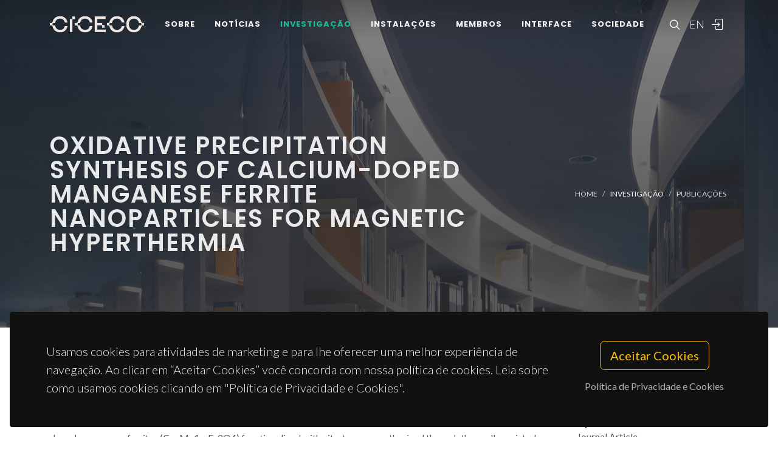

--- FILE ---
content_type: text/css
request_url: https://www.ciceco.ua.pt/css/bootstrap.css
body_size: 228625
content:
@charset "UTF-8";
/*!
 * Bootstrap v5.2.0-beta1 (https://getbootstrap.com/)
 * Copyright 2011-2022 The Bootstrap Authors
 * Copyright 2011-2022 Twitter, Inc.
 * Licensed under MIT (https://github.com/twbs/bootstrap/blob/main/LICENSE)
 */
:root {
	--bs-blue: #0d6efd;
	--bs-indigo: #6610f2;
	--bs-purple: #6f42c1;
	--bs-pink: #d63384;
	--bs-red: #dc3545;
	--bs-orange: #fd7e14;
	--bs-yellow: #ffc107;
	--bs-green: #198754;
	--bs-teal: #20c997;
	--bs-cyan: #0dcaf0;
	--bs-black: #000;
	--bs-white: #fff;
	--bs-gray: #6c757d;
	--bs-gray-dark: #343a40;
	--bs-gray-100: #f8f9fa;
	--bs-gray-200: #e9ecef;
	--bs-gray-300: #dee2e6;
	--bs-gray-400: #ced4da;
	--bs-gray-500: #adb5bd;
	--bs-gray-600: #6c757d;
	--bs-gray-700: #495057;
	--bs-gray-800: #343a40;
	--bs-gray-900: #212529;
	--bs-primary: #0d6efd;
	--bs-secondary: #6c757d;
	--bs-success: #198754;
	--bs-info: #0dcaf0;
	--bs-warning: #ffc107;
	--bs-danger: #dc3545;
	--bs-light: #f8f9fa;
	--bs-dark: #212529;
	--bs-primary-rgb: 13, 110, 253;
	--bs-secondary-rgb: 108, 117, 125;
	--bs-success-rgb: 25, 135, 84;
	--bs-info-rgb: 13, 202, 240;
	--bs-warning-rgb: 255, 193, 7;
	--bs-danger-rgb: 220, 53, 69;
	--bs-light-rgb: 248, 249, 250;
	--bs-dark-rgb: 33, 37, 41;
	--bs-white-rgb: 255, 255, 255;
	--bs-black-rgb: 0, 0, 0;
	--bs-body-color-rgb: 33, 37, 41;
	--bs-body-bg-rgb: 255, 255, 255;
	--bs-font-sans-serif: system-ui, -apple-system, "Segoe UI", Roboto, "Helvetica Neue", "Noto Sans", "Liberation Sans", Arial, sans-serif, "Apple Color Emoji", "Segoe UI Emoji", "Segoe UI Symbol", "Noto Color Emoji";
	--bs-font-monospace: SFMono-Regular, Menlo, Monaco, Consolas, "Liberation Mono", "Courier New", monospace;
	--bs-gradient: linear-gradient(180deg, rgba(255, 255, 255, 0.15), rgba(255, 255, 255, 0));
	--bs-body-font-family: var(--bs-font-sans-serif);
	--bs-body-font-size: 1rem;
	--bs-body-font-weight: 400;
	--bs-body-line-height: 1.5;
	--bs-body-color: #212529;
	--bs-body-bg: #fff;
	--bs-border-width: 1px;
	--bs-border-style: solid;
	--bs-border-color: #dee2e6;
	--bs-border-color-translucent: rgba(0, 0, 0, 0.175);
	--bs-border-radius: 0.375rem;
	--bs-border-radius-sm: 0.25rem;
	--bs-border-radius-lg: 0.5rem;
	--bs-border-radius-xl: 1rem;
	--bs-border-radius-2xl: 2rem;
	--bs-border-radius-pill: 50rem;
	--bs-heading-color: ;
	--bs-link-color: #0d6efd;
	--bs-link-hover-color: #0a58ca;
	--bs-code-color: #d63384;
	--bs-highlight-bg: #fff3cd;
}

*,
*::before,
*::after {
	box-sizing: border-box;
}

@media (prefers-reduced-motion: no-preference) {
	:root {
		scroll-behavior: smooth;
	}
}

body {
	margin: 0;
	font-family: var(--bs-body-font-family);
	font-size: var(--bs-body-font-size);
	font-weight: var(--bs-body-font-weight);
	line-height: var(--bs-body-line-height);
	color: var(--bs-body-color);
	text-align: var(--bs-body-text-align);
	background-color: var(--bs-body-bg);
	-webkit-text-size-adjust: 100%;
	-webkit-tap-highlight-color: rgba(0, 0, 0, 0);
}

hr {
	margin: 1rem 0;
	color: inherit;
	border: 0;
	border-top: 1px solid;
	opacity: 0.25;
}

h6, .h6, h5, .h5, h4, .h4, h3, .h3, h2, .h2, h1, .h1 {
	margin-top: 0;
	margin-bottom: 0.5rem;
	font-weight: 500;
	line-height: 1.2;
	color: var(--bs-heading-color);
}

h1, .h1 {
	font-size: calc(1.375rem + 1.5vw);
}
@media (min-width: 1200px) {
	h1, .h1 {
		font-size: 2.5rem;
	}
}

h2, .h2 {
	font-size: calc(1.325rem + 0.9vw);
}
@media (min-width: 1200px) {
	h2, .h2 {
		font-size: 2rem;
	}
}

h3, .h3 {
	font-size: calc(1.3rem + 0.6vw);
}
@media (min-width: 1200px) {
	h3, .h3 {
		font-size: 1.75rem;
	}
}

h4, .h4 {
	font-size: calc(1.275rem + 0.3vw);
}
@media (min-width: 1200px) {
	h4, .h4 {
		font-size: 1.5rem;
	}
}

h5, .h5 {
	font-size: 1.25rem;
}

h6, .h6 {
	font-size: 1rem;
}

p {
	margin-top: 0;
	margin-bottom: 1rem;
}

abbr[title] {
	-webkit-text-decoration: underline dotted;
	text-decoration: underline dotted;
	cursor: help;
	-webkit-text-decoration-skip-ink: none;
	text-decoration-skip-ink: none;
}

address {
	margin-bottom: 1rem;
	font-style: normal;
	line-height: inherit;
}

ol,
ul {
	padding-left: 2rem;
}

ol,
ul,
dl {
	margin-top: 0;
	margin-bottom: 1rem;
}

ol ol,
ul ul,
ol ul,
ul ol {
	margin-bottom: 0;
}

dt {
	font-weight: 700;
}

dd {
	margin-bottom: 0.5rem;
	margin-left: 0;
}

blockquote {
	margin: 0 0 1rem;
}

b,
strong {
	font-weight: bolder;
}

small, .small {
	font-size: 0.875em;
}

mark, .mark {
	padding: 0.1875em;
	background-color: var(--bs-highlight-bg);
}

sub,
sup {
	position: relative;
	font-size: 0.75em;
	line-height: 0;
	vertical-align: baseline;
}

sub {
	bottom: -0.25em;
}

sup {
	top: -0.5em;
}

a {
	color: var(--bs-link-color);
	text-decoration: underline;
}
a:hover {
	color: var(--bs-link-hover-color);
}

a:not([href]):not([class]), a:not([href]):not([class]):hover {
	color: inherit;
	text-decoration: none;
}

pre,
code,
kbd,
samp {
	font-family: var(--bs-font-monospace);
	font-size: 1em;
}

pre {
	display: block;
	margin-top: 0;
	margin-bottom: 1rem;
	overflow: auto;
	font-size: 0.875em;
}
pre code {
	font-size: inherit;
	color: inherit;
	word-break: normal;
}

code {
	font-size: 0.875em;
	color: var(--bs-code-color);
	word-wrap: break-word;
}
a > code {
	color: inherit;
}

kbd {
	padding: 0.1875rem 0.375rem;
	font-size: 0.875em;
	color: var(--bs-body-bg);
	background-color: var(--bs-body-color);
	border-radius: 0.25rem;
}
kbd kbd {
	padding: 0;
	font-size: 1em;
}

figure {
	margin: 0 0 1rem;
}

img,
svg {
	vertical-align: middle;
}

table {
	caption-side: bottom;
	border-collapse: collapse;
}

caption {
	padding-top: 0.5rem;
	padding-bottom: 0.5rem;
	color: rgba(var(--bs-body-color-rgb), 0.75);
	text-align: left;
}

th {
	text-align: inherit;
	text-align: -webkit-match-parent;
}

thead,
tbody,
tfoot,
tr,
td,
th {
	border-color: inherit;
	border-style: solid;
	border-width: 0;
}

label {
	display: inline-block;
}

button {
	border-radius: 0;
}

button:focus:not(:focus-visible) {
	outline: 0;
}

input,
button,
select,
optgroup,
textarea {
	margin: 0;
	font-family: inherit;
	font-size: inherit;
	line-height: inherit;
}

button,
select {
	text-transform: none;
}

[role=button] {
	cursor: pointer;
}

select {
	word-wrap: normal;
}
select:disabled {
	opacity: 1;
}

[list]:not([type=date]):not([type=datetime-local]):not([type=month]):not([type=week]):not([type=time])::-webkit-calendar-picker-indicator {
	display: none !important;
}

button,
[type=button],
[type=reset],
[type=submit] {
	-webkit-appearance: button;
}
button:not(:disabled),
[type=button]:not(:disabled),
[type=reset]:not(:disabled),
[type=submit]:not(:disabled) {
	cursor: pointer;
}

::-moz-focus-inner {
	padding: 0;
	border-style: none;
}

textarea {
	resize: vertical;
}

fieldset {
	min-width: 0;
	padding: 0;
	margin: 0;
	border: 0;
}

legend {
	float: left;
	width: 100%;
	padding: 0;
	margin-bottom: 0.5rem;
	font-size: calc(1.275rem + 0.3vw);
	line-height: inherit;
}
@media (min-width: 1200px) {
	legend {
		font-size: 1.5rem;
	}
}
legend + * {
	clear: left;
}

::-webkit-datetime-edit-fields-wrapper,
::-webkit-datetime-edit-text,
::-webkit-datetime-edit-minute,
::-webkit-datetime-edit-hour-field,
::-webkit-datetime-edit-day-field,
::-webkit-datetime-edit-month-field,
::-webkit-datetime-edit-year-field {
	padding: 0;
}

::-webkit-inner-spin-button {
	height: auto;
}

[type=search] {
	outline-offset: -2px;
	-webkit-appearance: textfield;
}

/* rtl:raw:
[type="tel"],
[type="url"],
[type="email"],
[type="number"] {
	direction: ltr;
}
*/
::-webkit-search-decoration {
	-webkit-appearance: none;
}

::-webkit-color-swatch-wrapper {
	padding: 0;
}

::-webkit-file-upload-button {
	font: inherit;
	-webkit-appearance: button;
}

::file-selector-button {
	font: inherit;
	-webkit-appearance: button;
}

output {
	display: inline-block;
}

iframe {
	border: 0;
}

summary {
	display: list-item;
	cursor: pointer;
}

progress {
	vertical-align: baseline;
}

[hidden] {
	display: none !important;
}

.lead {
	font-size: 1.25rem;
	font-weight: 300;
}

.display-1 {
	font-size: calc(1.625rem + 4.5vw);
	font-weight: 300;
	line-height: 1.2;
}
@media (min-width: 1200px) {
	.display-1 {
		font-size: 5rem;
	}
}

.display-2 {
	font-size: calc(1.575rem + 3.9vw);
	font-weight: 300;
	line-height: 1.2;
}
@media (min-width: 1200px) {
	.display-2 {
		font-size: 4.5rem;
	}
}

.display-3 {
	font-size: calc(1.525rem + 3.3vw);
	font-weight: 300;
	line-height: 1.2;
}
@media (min-width: 1200px) {
	.display-3 {
		font-size: 4rem;
	}
}

.display-4 {
	font-size: calc(1.475rem + 2.7vw);
	font-weight: 300;
	line-height: 1.2;
}
@media (min-width: 1200px) {
	.display-4 {
		font-size: 3.5rem;
	}
}

.display-5 {
	font-size: calc(1.425rem + 2.1vw);
	font-weight: 300;
	line-height: 1.2;
}
@media (min-width: 1200px) {
	.display-5 {
		font-size: 3rem;
	}
}

.display-6 {
	font-size: calc(1.375rem + 1.5vw);
	font-weight: 300;
	line-height: 1.2;
}
@media (min-width: 1200px) {
	.display-6 {
		font-size: 2.5rem;
	}
}

.list-unstyled {
	padding-left: 0;
	list-style: none;
}

.list-inline {
	padding-left: 0;
	list-style: none;
}

.list-inline-item {
	display: inline-block;
}
.list-inline-item:not(:last-child) {
	margin-right: 0.5rem;
}

.initialism {
	font-size: 0.875em;
	text-transform: uppercase;
}

.blockquote {
	margin-bottom: 1rem;
	font-size: 1.25rem;
}
.blockquote > :last-child {
	margin-bottom: 0;
}

.blockquote-footer {
	margin-top: -1rem;
	margin-bottom: 1rem;
	font-size: 0.875em;
	color: #6c757d;
}
.blockquote-footer::before {
	content: "— ";
}

.img-fluid {
	max-width: 100%;
	height: auto;
}

.img-thumbnail {
	padding: 0.25rem;
	background-color: #fff;
	border: 1px solid var(--bs-border-color);
	border-radius: 0.375rem;
	max-width: 100%;
	height: auto;
}

.figure {
	display: inline-block;
}

.figure-img {
	margin-bottom: 0.5rem;
	line-height: 1;
}

.figure-caption {
	font-size: 0.875em;
	color: #6c757d;
}

.container,
.container-fluid,
.container-xxl,
.container-xl,
.container-lg,
.container-md,
.container-sm {
	--bs-gutter-x: 1.5rem;
	--bs-gutter-y: 0;
	width: 100%;
	padding-right: calc(var(--bs-gutter-x) * 0.5);
	padding-left: calc(var(--bs-gutter-x) * 0.5);
	margin-right: auto;
	margin-left: auto;
}

@media (min-width: 576px) {
	.container-sm, .container {
		max-width: 540px;
	}
}
@media (min-width: 768px) {
	.container-md, .container-sm, .container {
		max-width: 720px;
	}
}
@media (min-width: 992px) {
	.container-lg, .container-md, .container-sm, .container {
		max-width: 960px;
	}
}
@media (min-width: 1200px) {
	.container-xl, .container-lg, .container-md, .container-sm, .container {
		max-width: 1140px;
	}
}
@media (min-width: 1400px) {
	.container-xxl, .container-xl, .container-lg, .container-md, .container-sm, .container {
		max-width: 1320px;
	}
}
.row {
	--bs-gutter-x: 1.5rem;
	--bs-gutter-y: 0;
	display: flex;
	flex-wrap: wrap;
	margin-top: calc(-1 * var(--bs-gutter-y));
	margin-right: calc(-0.5 * var(--bs-gutter-x));
	margin-left: calc(-0.5 * var(--bs-gutter-x));
}
.row > * {
	flex-shrink: 0;
	width: 100%;
	max-width: 100%;
	padding-right: calc(var(--bs-gutter-x) * 0.5);
	padding-left: calc(var(--bs-gutter-x) * 0.5);
	margin-top: var(--bs-gutter-y);
}

.col {
	flex: 1 0 0%;
}

.row-cols-auto > * {
	flex: 0 0 auto;
	width: auto;
}

.row-cols-1 > * {
	flex: 0 0 auto;
	width: 100%;
}

.row-cols-2 > * {
	flex: 0 0 auto;
	width: 50%;
}

.row-cols-3 > * {
	flex: 0 0 auto;
	width: 33.3333333333%;
}

.row-cols-4 > * {
	flex: 0 0 auto;
	width: 25%;
}

.row-cols-5 > * {
	flex: 0 0 auto;
	width: 20%;
}

.row-cols-6 > * {
	flex: 0 0 auto;
	width: 16.6666666667%;
}

.col-auto {
	flex: 0 0 auto;
	width: auto;
}

.col-1 {
	flex: 0 0 auto;
	width: 8.33333333%;
}

.col-2 {
	flex: 0 0 auto;
	width: 16.66666667%;
}

.col-3 {
	flex: 0 0 auto;
	width: 25%;
}

.col-4 {
	flex: 0 0 auto;
	width: 33.33333333%;
}

.col-5 {
	flex: 0 0 auto;
	width: 41.66666667%;
}

.col-6 {
	flex: 0 0 auto;
	width: 50%;
}

.col-7 {
	flex: 0 0 auto;
	width: 58.33333333%;
}

.col-8 {
	flex: 0 0 auto;
	width: 66.66666667%;
}

.col-9 {
	flex: 0 0 auto;
	width: 75%;
}

.col-10 {
	flex: 0 0 auto;
	width: 83.33333333%;
}

.col-11 {
	flex: 0 0 auto;
	width: 91.66666667%;
}

.col-12 {
	flex: 0 0 auto;
	width: 100%;
}

.offset-1 {
	margin-left: 8.33333333%;
}

.offset-2 {
	margin-left: 16.66666667%;
}

.offset-3 {
	margin-left: 25%;
}

.offset-4 {
	margin-left: 33.33333333%;
}

.offset-5 {
	margin-left: 41.66666667%;
}

.offset-6 {
	margin-left: 50%;
}

.offset-7 {
	margin-left: 58.33333333%;
}

.offset-8 {
	margin-left: 66.66666667%;
}

.offset-9 {
	margin-left: 75%;
}

.offset-10 {
	margin-left: 83.33333333%;
}

.offset-11 {
	margin-left: 91.66666667%;
}

.g-0,
.gx-0 {
	--bs-gutter-x: 0;
}

.g-0,
.gy-0 {
	--bs-gutter-y: 0;
}

.g-1,
.gx-1 {
	--bs-gutter-x: 0.25rem;
}

.g-1,
.gy-1 {
	--bs-gutter-y: 0.25rem;
}

.g-2,
.gx-2 {
	--bs-gutter-x: 0.5rem;
}

.g-2,
.gy-2 {
	--bs-gutter-y: 0.5rem;
}

.g-3,
.gx-3 {
	--bs-gutter-x: 1rem;
}

.g-3,
.gy-3 {
	--bs-gutter-y: 1rem;
}

.g-4,
.gx-4 {
	--bs-gutter-x: 1.5rem;
}

.g-4,
.gy-4 {
	--bs-gutter-y: 1.5rem;
}

.g-5,
.gx-5 {
	--bs-gutter-x: 3rem;
}

.g-5,
.gy-5 {
	--bs-gutter-y: 3rem;
}

@media (min-width: 576px) {
	.col-sm {
		flex: 1 0 0%;
	}

	.row-cols-sm-auto > * {
		flex: 0 0 auto;
		width: auto;
	}

	.row-cols-sm-1 > * {
		flex: 0 0 auto;
		width: 100%;
	}

	.row-cols-sm-2 > * {
		flex: 0 0 auto;
		width: 50%;
	}

	.row-cols-sm-3 > * {
		flex: 0 0 auto;
		width: 33.3333333333%;
	}

	.row-cols-sm-4 > * {
		flex: 0 0 auto;
		width: 25%;
	}

	.row-cols-sm-5 > * {
		flex: 0 0 auto;
		width: 20%;
	}

	.row-cols-sm-6 > * {
		flex: 0 0 auto;
		width: 16.6666666667%;
	}

	.col-sm-auto {
		flex: 0 0 auto;
		width: auto;
	}

	.col-sm-1 {
		flex: 0 0 auto;
		width: 8.33333333%;
	}

	.col-sm-2 {
		flex: 0 0 auto;
		width: 16.66666667%;
	}

	.col-sm-3 {
		flex: 0 0 auto;
		width: 25%;
	}

	.col-sm-4 {
		flex: 0 0 auto;
		width: 33.33333333%;
	}

	.col-sm-5 {
		flex: 0 0 auto;
		width: 41.66666667%;
	}

	.col-sm-6 {
		flex: 0 0 auto;
		width: 50%;
	}

	.col-sm-7 {
		flex: 0 0 auto;
		width: 58.33333333%;
	}

	.col-sm-8 {
		flex: 0 0 auto;
		width: 66.66666667%;
	}

	.col-sm-9 {
		flex: 0 0 auto;
		width: 75%;
	}

	.col-sm-10 {
		flex: 0 0 auto;
		width: 83.33333333%;
	}

	.col-sm-11 {
		flex: 0 0 auto;
		width: 91.66666667%;
	}

	.col-sm-12 {
		flex: 0 0 auto;
		width: 100%;
	}

	.offset-sm-0 {
		margin-left: 0;
	}

	.offset-sm-1 {
		margin-left: 8.33333333%;
	}

	.offset-sm-2 {
		margin-left: 16.66666667%;
	}

	.offset-sm-3 {
		margin-left: 25%;
	}

	.offset-sm-4 {
		margin-left: 33.33333333%;
	}

	.offset-sm-5 {
		margin-left: 41.66666667%;
	}

	.offset-sm-6 {
		margin-left: 50%;
	}

	.offset-sm-7 {
		margin-left: 58.33333333%;
	}

	.offset-sm-8 {
		margin-left: 66.66666667%;
	}

	.offset-sm-9 {
		margin-left: 75%;
	}

	.offset-sm-10 {
		margin-left: 83.33333333%;
	}

	.offset-sm-11 {
		margin-left: 91.66666667%;
	}

	.g-sm-0,
.gx-sm-0 {
		--bs-gutter-x: 0;
	}

	.g-sm-0,
.gy-sm-0 {
		--bs-gutter-y: 0;
	}

	.g-sm-1,
.gx-sm-1 {
		--bs-gutter-x: 0.25rem;
	}

	.g-sm-1,
.gy-sm-1 {
		--bs-gutter-y: 0.25rem;
	}

	.g-sm-2,
.gx-sm-2 {
		--bs-gutter-x: 0.5rem;
	}

	.g-sm-2,
.gy-sm-2 {
		--bs-gutter-y: 0.5rem;
	}

	.g-sm-3,
.gx-sm-3 {
		--bs-gutter-x: 1rem;
	}

	.g-sm-3,
.gy-sm-3 {
		--bs-gutter-y: 1rem;
	}

	.g-sm-4,
.gx-sm-4 {
		--bs-gutter-x: 1.5rem;
	}

	.g-sm-4,
.gy-sm-4 {
		--bs-gutter-y: 1.5rem;
	}

	.g-sm-5,
.gx-sm-5 {
		--bs-gutter-x: 3rem;
	}

	.g-sm-5,
.gy-sm-5 {
		--bs-gutter-y: 3rem;
	}
}
@media (min-width: 768px) {
	.col-md {
		flex: 1 0 0%;
	}

	.row-cols-md-auto > * {
		flex: 0 0 auto;
		width: auto;
	}

	.row-cols-md-1 > * {
		flex: 0 0 auto;
		width: 100%;
	}

	.row-cols-md-2 > * {
		flex: 0 0 auto;
		width: 50%;
	}

	.row-cols-md-3 > * {
		flex: 0 0 auto;
		width: 33.3333333333%;
	}

	.row-cols-md-4 > * {
		flex: 0 0 auto;
		width: 25%;
	}

	.row-cols-md-5 > * {
		flex: 0 0 auto;
		width: 20%;
	}

	.row-cols-md-6 > * {
		flex: 0 0 auto;
		width: 16.6666666667%;
	}

	.col-md-auto {
		flex: 0 0 auto;
		width: auto;
	}

	.col-md-1 {
		flex: 0 0 auto;
		width: 8.33333333%;
	}

	.col-md-2 {
		flex: 0 0 auto;
		width: 16.66666667%;
	}

	.col-md-3 {
		flex: 0 0 auto;
		width: 25%;
	}

	.col-md-4 {
		flex: 0 0 auto;
		width: 33.33333333%;
	}

	.col-md-5 {
		flex: 0 0 auto;
		width: 41.66666667%;
	}

	.col-md-6 {
		flex: 0 0 auto;
		width: 50%;
	}

	.col-md-7 {
		flex: 0 0 auto;
		width: 58.33333333%;
	}

	.col-md-8 {
		flex: 0 0 auto;
		width: 66.66666667%;
	}

	.col-md-9 {
		flex: 0 0 auto;
		width: 75%;
	}

	.col-md-10 {
		flex: 0 0 auto;
		width: 83.33333333%;
	}

	.col-md-11 {
		flex: 0 0 auto;
		width: 91.66666667%;
	}

	.col-md-12 {
		flex: 0 0 auto;
		width: 100%;
	}

	.offset-md-0 {
		margin-left: 0;
	}

	.offset-md-1 {
		margin-left: 8.33333333%;
	}

	.offset-md-2 {
		margin-left: 16.66666667%;
	}

	.offset-md-3 {
		margin-left: 25%;
	}

	.offset-md-4 {
		margin-left: 33.33333333%;
	}

	.offset-md-5 {
		margin-left: 41.66666667%;
	}

	.offset-md-6 {
		margin-left: 50%;
	}

	.offset-md-7 {
		margin-left: 58.33333333%;
	}

	.offset-md-8 {
		margin-left: 66.66666667%;
	}

	.offset-md-9 {
		margin-left: 75%;
	}

	.offset-md-10 {
		margin-left: 83.33333333%;
	}

	.offset-md-11 {
		margin-left: 91.66666667%;
	}

	.g-md-0,
.gx-md-0 {
		--bs-gutter-x: 0;
	}

	.g-md-0,
.gy-md-0 {
		--bs-gutter-y: 0;
	}

	.g-md-1,
.gx-md-1 {
		--bs-gutter-x: 0.25rem;
	}

	.g-md-1,
.gy-md-1 {
		--bs-gutter-y: 0.25rem;
	}

	.g-md-2,
.gx-md-2 {
		--bs-gutter-x: 0.5rem;
	}

	.g-md-2,
.gy-md-2 {
		--bs-gutter-y: 0.5rem;
	}

	.g-md-3,
.gx-md-3 {
		--bs-gutter-x: 1rem;
	}

	.g-md-3,
.gy-md-3 {
		--bs-gutter-y: 1rem;
	}

	.g-md-4,
.gx-md-4 {
		--bs-gutter-x: 1.5rem;
	}

	.g-md-4,
.gy-md-4 {
		--bs-gutter-y: 1.5rem;
	}

	.g-md-5,
.gx-md-5 {
		--bs-gutter-x: 3rem;
	}

	.g-md-5,
.gy-md-5 {
		--bs-gutter-y: 3rem;
	}
}
@media (min-width: 992px) {
	.col-lg {
		flex: 1 0 0%;
	}

	.row-cols-lg-auto > * {
		flex: 0 0 auto;
		width: auto;
	}

	.row-cols-lg-1 > * {
		flex: 0 0 auto;
		width: 100%;
	}

	.row-cols-lg-2 > * {
		flex: 0 0 auto;
		width: 50%;
	}

	.row-cols-lg-3 > * {
		flex: 0 0 auto;
		width: 33.3333333333%;
	}

	.row-cols-lg-4 > * {
		flex: 0 0 auto;
		width: 25%;
	}

	.row-cols-lg-5 > * {
		flex: 0 0 auto;
		width: 20%;
	}

	.row-cols-lg-6 > * {
		flex: 0 0 auto;
		width: 16.6666666667%;
	}

	.col-lg-auto {
		flex: 0 0 auto;
		width: auto;
	}

	.col-lg-1 {
		flex: 0 0 auto;
		width: 8.33333333%;
	}

	.col-lg-2 {
		flex: 0 0 auto;
		width: 16.66666667%;
	}

	.col-lg-3 {
		flex: 0 0 auto;
		width: 25%;
	}

	.col-lg-4 {
		flex: 0 0 auto;
		width: 33.33333333%;
	}

	.col-lg-5 {
		flex: 0 0 auto;
		width: 41.66666667%;
	}

	.col-lg-6 {
		flex: 0 0 auto;
		width: 50%;
	}

	.col-lg-7 {
		flex: 0 0 auto;
		width: 58.33333333%;
	}

	.col-lg-8 {
		flex: 0 0 auto;
		width: 66.66666667%;
	}

	.col-lg-9 {
		flex: 0 0 auto;
		width: 75%;
	}

	.col-lg-10 {
		flex: 0 0 auto;
		width: 83.33333333%;
	}

	.col-lg-11 {
		flex: 0 0 auto;
		width: 91.66666667%;
	}

	.col-lg-12 {
		flex: 0 0 auto;
		width: 100%;
	}

	.offset-lg-0 {
		margin-left: 0;
	}

	.offset-lg-1 {
		margin-left: 8.33333333%;
	}

	.offset-lg-2 {
		margin-left: 16.66666667%;
	}

	.offset-lg-3 {
		margin-left: 25%;
	}

	.offset-lg-4 {
		margin-left: 33.33333333%;
	}

	.offset-lg-5 {
		margin-left: 41.66666667%;
	}

	.offset-lg-6 {
		margin-left: 50%;
	}

	.offset-lg-7 {
		margin-left: 58.33333333%;
	}

	.offset-lg-8 {
		margin-left: 66.66666667%;
	}

	.offset-lg-9 {
		margin-left: 75%;
	}

	.offset-lg-10 {
		margin-left: 83.33333333%;
	}

	.offset-lg-11 {
		margin-left: 91.66666667%;
	}

	.g-lg-0,
.gx-lg-0 {
		--bs-gutter-x: 0;
	}

	.g-lg-0,
.gy-lg-0 {
		--bs-gutter-y: 0;
	}

	.g-lg-1,
.gx-lg-1 {
		--bs-gutter-x: 0.25rem;
	}

	.g-lg-1,
.gy-lg-1 {
		--bs-gutter-y: 0.25rem;
	}

	.g-lg-2,
.gx-lg-2 {
		--bs-gutter-x: 0.5rem;
	}

	.g-lg-2,
.gy-lg-2 {
		--bs-gutter-y: 0.5rem;
	}

	.g-lg-3,
.gx-lg-3 {
		--bs-gutter-x: 1rem;
	}

	.g-lg-3,
.gy-lg-3 {
		--bs-gutter-y: 1rem;
	}

	.g-lg-4,
.gx-lg-4 {
		--bs-gutter-x: 1.5rem;
	}

	.g-lg-4,
.gy-lg-4 {
		--bs-gutter-y: 1.5rem;
	}

	.g-lg-5,
.gx-lg-5 {
		--bs-gutter-x: 3rem;
	}

	.g-lg-5,
.gy-lg-5 {
		--bs-gutter-y: 3rem;
	}
}
@media (min-width: 1200px) {
	.col-xl {
		flex: 1 0 0%;
	}

	.row-cols-xl-auto > * {
		flex: 0 0 auto;
		width: auto;
	}

	.row-cols-xl-1 > * {
		flex: 0 0 auto;
		width: 100%;
	}

	.row-cols-xl-2 > * {
		flex: 0 0 auto;
		width: 50%;
	}

	.row-cols-xl-3 > * {
		flex: 0 0 auto;
		width: 33.3333333333%;
	}

	.row-cols-xl-4 > * {
		flex: 0 0 auto;
		width: 25%;
	}

	.row-cols-xl-5 > * {
		flex: 0 0 auto;
		width: 20%;
	}

	.row-cols-xl-6 > * {
		flex: 0 0 auto;
		width: 16.6666666667%;
	}

	.col-xl-auto {
		flex: 0 0 auto;
		width: auto;
	}

	.col-xl-1 {
		flex: 0 0 auto;
		width: 8.33333333%;
	}

	.col-xl-2 {
		flex: 0 0 auto;
		width: 16.66666667%;
	}

	.col-xl-3 {
		flex: 0 0 auto;
		width: 25%;
	}

	.col-xl-4 {
		flex: 0 0 auto;
		width: 33.33333333%;
	}

	.col-xl-5 {
		flex: 0 0 auto;
		width: 41.66666667%;
	}

	.col-xl-6 {
		flex: 0 0 auto;
		width: 50%;
	}

	.col-xl-7 {
		flex: 0 0 auto;
		width: 58.33333333%;
	}

	.col-xl-8 {
		flex: 0 0 auto;
		width: 66.66666667%;
	}

	.col-xl-9 {
		flex: 0 0 auto;
		width: 75%;
	}

	.col-xl-10 {
		flex: 0 0 auto;
		width: 83.33333333%;
	}

	.col-xl-11 {
		flex: 0 0 auto;
		width: 91.66666667%;
	}

	.col-xl-12 {
		flex: 0 0 auto;
		width: 100%;
	}

	.offset-xl-0 {
		margin-left: 0;
	}

	.offset-xl-1 {
		margin-left: 8.33333333%;
	}

	.offset-xl-2 {
		margin-left: 16.66666667%;
	}

	.offset-xl-3 {
		margin-left: 25%;
	}

	.offset-xl-4 {
		margin-left: 33.33333333%;
	}

	.offset-xl-5 {
		margin-left: 41.66666667%;
	}

	.offset-xl-6 {
		margin-left: 50%;
	}

	.offset-xl-7 {
		margin-left: 58.33333333%;
	}

	.offset-xl-8 {
		margin-left: 66.66666667%;
	}

	.offset-xl-9 {
		margin-left: 75%;
	}

	.offset-xl-10 {
		margin-left: 83.33333333%;
	}

	.offset-xl-11 {
		margin-left: 91.66666667%;
	}

	.g-xl-0,
.gx-xl-0 {
		--bs-gutter-x: 0;
	}

	.g-xl-0,
.gy-xl-0 {
		--bs-gutter-y: 0;
	}

	.g-xl-1,
.gx-xl-1 {
		--bs-gutter-x: 0.25rem;
	}

	.g-xl-1,
.gy-xl-1 {
		--bs-gutter-y: 0.25rem;
	}

	.g-xl-2,
.gx-xl-2 {
		--bs-gutter-x: 0.5rem;
	}

	.g-xl-2,
.gy-xl-2 {
		--bs-gutter-y: 0.5rem;
	}

	.g-xl-3,
.gx-xl-3 {
		--bs-gutter-x: 1rem;
	}

	.g-xl-3,
.gy-xl-3 {
		--bs-gutter-y: 1rem;
	}

	.g-xl-4,
.gx-xl-4 {
		--bs-gutter-x: 1.5rem;
	}

	.g-xl-4,
.gy-xl-4 {
		--bs-gutter-y: 1.5rem;
	}

	.g-xl-5,
.gx-xl-5 {
		--bs-gutter-x: 3rem;
	}

	.g-xl-5,
.gy-xl-5 {
		--bs-gutter-y: 3rem;
	}
}
@media (min-width: 1400px) {
	.col-xxl {
		flex: 1 0 0%;
	}

	.row-cols-xxl-auto > * {
		flex: 0 0 auto;
		width: auto;
	}

	.row-cols-xxl-1 > * {
		flex: 0 0 auto;
		width: 100%;
	}

	.row-cols-xxl-2 > * {
		flex: 0 0 auto;
		width: 50%;
	}

	.row-cols-xxl-3 > * {
		flex: 0 0 auto;
		width: 33.3333333333%;
	}

	.row-cols-xxl-4 > * {
		flex: 0 0 auto;
		width: 25%;
	}

	.row-cols-xxl-5 > * {
		flex: 0 0 auto;
		width: 20%;
	}

	.row-cols-xxl-6 > * {
		flex: 0 0 auto;
		width: 16.6666666667%;
	}

	.col-xxl-auto {
		flex: 0 0 auto;
		width: auto;
	}

	.col-xxl-1 {
		flex: 0 0 auto;
		width: 8.33333333%;
	}

	.col-xxl-2 {
		flex: 0 0 auto;
		width: 16.66666667%;
	}

	.col-xxl-3 {
		flex: 0 0 auto;
		width: 25%;
	}

	.col-xxl-4 {
		flex: 0 0 auto;
		width: 33.33333333%;
	}

	.col-xxl-5 {
		flex: 0 0 auto;
		width: 41.66666667%;
	}

	.col-xxl-6 {
		flex: 0 0 auto;
		width: 50%;
	}

	.col-xxl-7 {
		flex: 0 0 auto;
		width: 58.33333333%;
	}

	.col-xxl-8 {
		flex: 0 0 auto;
		width: 66.66666667%;
	}

	.col-xxl-9 {
		flex: 0 0 auto;
		width: 75%;
	}

	.col-xxl-10 {
		flex: 0 0 auto;
		width: 83.33333333%;
	}

	.col-xxl-11 {
		flex: 0 0 auto;
		width: 91.66666667%;
	}

	.col-xxl-12 {
		flex: 0 0 auto;
		width: 100%;
	}

	.offset-xxl-0 {
		margin-left: 0;
	}

	.offset-xxl-1 {
		margin-left: 8.33333333%;
	}

	.offset-xxl-2 {
		margin-left: 16.66666667%;
	}

	.offset-xxl-3 {
		margin-left: 25%;
	}

	.offset-xxl-4 {
		margin-left: 33.33333333%;
	}

	.offset-xxl-5 {
		margin-left: 41.66666667%;
	}

	.offset-xxl-6 {
		margin-left: 50%;
	}

	.offset-xxl-7 {
		margin-left: 58.33333333%;
	}

	.offset-xxl-8 {
		margin-left: 66.66666667%;
	}

	.offset-xxl-9 {
		margin-left: 75%;
	}

	.offset-xxl-10 {
		margin-left: 83.33333333%;
	}

	.offset-xxl-11 {
		margin-left: 91.66666667%;
	}

	.g-xxl-0,
.gx-xxl-0 {
		--bs-gutter-x: 0;
	}

	.g-xxl-0,
.gy-xxl-0 {
		--bs-gutter-y: 0;
	}

	.g-xxl-1,
.gx-xxl-1 {
		--bs-gutter-x: 0.25rem;
	}

	.g-xxl-1,
.gy-xxl-1 {
		--bs-gutter-y: 0.25rem;
	}

	.g-xxl-2,
.gx-xxl-2 {
		--bs-gutter-x: 0.5rem;
	}

	.g-xxl-2,
.gy-xxl-2 {
		--bs-gutter-y: 0.5rem;
	}

	.g-xxl-3,
.gx-xxl-3 {
		--bs-gutter-x: 1rem;
	}

	.g-xxl-3,
.gy-xxl-3 {
		--bs-gutter-y: 1rem;
	}

	.g-xxl-4,
.gx-xxl-4 {
		--bs-gutter-x: 1.5rem;
	}

	.g-xxl-4,
.gy-xxl-4 {
		--bs-gutter-y: 1.5rem;
	}

	.g-xxl-5,
.gx-xxl-5 {
		--bs-gutter-x: 3rem;
	}

	.g-xxl-5,
.gy-xxl-5 {
		--bs-gutter-y: 3rem;
	}
}
.table {
	--bs-table-color: var(--bs-body-color);
	--bs-table-bg: transparent;
	--bs-table-border-color: var(--bs-border-color);
	--bs-table-accent-bg: transparent;
	--bs-table-striped-color: var(--bs-body-color);
	--bs-table-striped-bg: rgba(0, 0, 0, 0.05);
	--bs-table-active-color: var(--bs-body-color);
	--bs-table-active-bg: rgba(0, 0, 0, 0.1);
	--bs-table-hover-color: var(--bs-body-color);
	--bs-table-hover-bg: rgba(0, 0, 0, 0.075);
	width: 100%;
	margin-bottom: 1rem;
	color: var(--bs-table-color);
	vertical-align: top;
	border-color: var(--bs-table-border-color);
}
.table > :not(caption) > * > * {
	padding: 0.5rem 0.5rem;
	background-color: var(--bs-table-bg);
	border-bottom-width: 1px;
	box-shadow: inset 0 0 0 9999px var(--bs-table-accent-bg);
}
.table > tbody {
	vertical-align: inherit;
}
.table > thead {
	vertical-align: bottom;
}

.table-group-divider {
	border-top: 2px solid currentcolor;
}

.caption-top {
	caption-side: top;
}

.table-sm > :not(caption) > * > * {
	padding: 0.25rem 0.25rem;
}

.table-bordered > :not(caption) > * {
	border-width: 1px 0;
}
.table-bordered > :not(caption) > * > * {
	border-width: 0 1px;
}

.table-borderless > :not(caption) > * > * {
	border-bottom-width: 0;
}
.table-borderless > :not(:first-child) {
	border-top-width: 0;
}

.table-striped > tbody > tr:nth-of-type(odd) > * {
	--bs-table-accent-bg: var(--bs-table-striped-bg);
	color: var(--bs-table-striped-color);
}

.table-striped-columns > :not(caption) > tr > :nth-child(even) {
	--bs-table-accent-bg: var(--bs-table-striped-bg);
	color: var(--bs-table-striped-color);
}

.table-active {
	--bs-table-accent-bg: var(--bs-table-active-bg);
	color: var(--bs-table-active-color);
}

.table-hover > tbody > tr:hover > * {
	--bs-table-accent-bg: var(--bs-table-hover-bg);
	color: var(--bs-table-hover-color);
}

.table-primary {
	--bs-table-color: #000;
	--bs-table-bg: #cfe2ff;
	--bs-table-border-color: #bacbe6;
	--bs-table-striped-bg: #c5d7f2;
	--bs-table-striped-color: #000;
	--bs-table-active-bg: #bacbe6;
	--bs-table-active-color: #000;
	--bs-table-hover-bg: #bfd1ec;
	--bs-table-hover-color: #000;
	color: var(--bs-table-color);
	border-color: var(--bs-table-border-color);
}

.table-secondary {
	--bs-table-color: #000;
	--bs-table-bg: #e2e3e5;
	--bs-table-border-color: #cbccce;
	--bs-table-striped-bg: #d7d8da;
	--bs-table-striped-color: #000;
	--bs-table-active-bg: #cbccce;
	--bs-table-active-color: #000;
	--bs-table-hover-bg: #d1d2d4;
	--bs-table-hover-color: #000;
	color: var(--bs-table-color);
	border-color: var(--bs-table-border-color);
}

.table-success {
	--bs-table-color: #000;
	--bs-table-bg: #d1e7dd;
	--bs-table-border-color: #bcd0c7;
	--bs-table-striped-bg: #c7dbd2;
	--bs-table-striped-color: #000;
	--bs-table-active-bg: #bcd0c7;
	--bs-table-active-color: #000;
	--bs-table-hover-bg: #c1d6cc;
	--bs-table-hover-color: #000;
	color: var(--bs-table-color);
	border-color: var(--bs-table-border-color);
}

.table-info {
	--bs-table-color: #000;
	--bs-table-bg: #cff4fc;
	--bs-table-border-color: #badce3;
	--bs-table-striped-bg: #c5e8ef;
	--bs-table-striped-color: #000;
	--bs-table-active-bg: #badce3;
	--bs-table-active-color: #000;
	--bs-table-hover-bg: #bfe2e9;
	--bs-table-hover-color: #000;
	color: var(--bs-table-color);
	border-color: var(--bs-table-border-color);
}

.table-warning {
	--bs-table-color: #000;
	--bs-table-bg: #fff3cd;
	--bs-table-border-color: #e6dbb9;
	--bs-table-striped-bg: #f2e7c3;
	--bs-table-striped-color: #000;
	--bs-table-active-bg: #e6dbb9;
	--bs-table-active-color: #000;
	--bs-table-hover-bg: #ece1be;
	--bs-table-hover-color: #000;
	color: var(--bs-table-color);
	border-color: var(--bs-table-border-color);
}

.table-danger {
	--bs-table-color: #000;
	--bs-table-bg: #f8d7da;
	--bs-table-border-color: #dfc2c4;
	--bs-table-striped-bg: #eccccf;
	--bs-table-striped-color: #000;
	--bs-table-active-bg: #dfc2c4;
	--bs-table-active-color: #000;
	--bs-table-hover-bg: #e5c7ca;
	--bs-table-hover-color: #000;
	color: var(--bs-table-color);
	border-color: var(--bs-table-border-color);
}

.table-light {
	--bs-table-color: #000;
	--bs-table-bg: #f8f9fa;
	--bs-table-border-color: #dfe0e1;
	--bs-table-striped-bg: #ecedee;
	--bs-table-striped-color: #000;
	--bs-table-active-bg: #dfe0e1;
	--bs-table-active-color: #000;
	--bs-table-hover-bg: #e5e6e7;
	--bs-table-hover-color: #000;
	color: var(--bs-table-color);
	border-color: var(--bs-table-border-color);
}

.table-dark {
	--bs-table-color: #fff;
	--bs-table-bg: #212529;
	--bs-table-border-color: #373b3e;
	--bs-table-striped-bg: #2c3034;
	--bs-table-striped-color: #fff;
	--bs-table-active-bg: #373b3e;
	--bs-table-active-color: #fff;
	--bs-table-hover-bg: #323539;
	--bs-table-hover-color: #fff;
	color: var(--bs-table-color);
	border-color: var(--bs-table-border-color);
}

.table-responsive {
	overflow-x: auto;
	-webkit-overflow-scrolling: touch;
}

@media (max-width: 575.98px) {
	.table-responsive-sm {
		overflow-x: auto;
		-webkit-overflow-scrolling: touch;
	}
}
@media (max-width: 767.98px) {
	.table-responsive-md {
		overflow-x: auto;
		-webkit-overflow-scrolling: touch;
	}
}
@media (max-width: 991.98px) {
	.table-responsive-lg {
		overflow-x: auto;
		-webkit-overflow-scrolling: touch;
	}
}
@media (max-width: 1199.98px) {
	.table-responsive-xl {
		overflow-x: auto;
		-webkit-overflow-scrolling: touch;
	}
}
@media (max-width: 1399.98px) {
	.table-responsive-xxl {
		overflow-x: auto;
		-webkit-overflow-scrolling: touch;
	}
}
.form-label {
	margin-bottom: 0.5rem;
}

.col-form-label {
	padding-top: calc(0.375rem + 1px);
	padding-bottom: calc(0.375rem + 1px);
	margin-bottom: 0;
	font-size: inherit;
	line-height: 1.5;
}

.col-form-label-lg {
	padding-top: calc(0.5rem + 1px);
	padding-bottom: calc(0.5rem + 1px);
	font-size: 1.25rem;
}

.col-form-label-sm {
	padding-top: calc(0.25rem + 1px);
	padding-bottom: calc(0.25rem + 1px);
	font-size: 0.875rem;
}

.form-text {
	margin-top: 0.25rem;
	font-size: 0.875em;
	color: rgba(var(--bs-body-color-rgb), 0.75);
}

.form-control {
	display: block;
	width: 100%;
	padding: 0.375rem 0.75rem;
	font-size: 1rem;
	font-weight: 400;
	line-height: 1.5;
	color: #212529;
	background-color: #fff;
	background-clip: padding-box;
	border: 1px solid #ced4da;
	-webkit-appearance: none;
	-moz-appearance: none;
	appearance: none;
	border-radius: 0.375rem;
	transition: border-color 0.15s ease-in-out, box-shadow 0.15s ease-in-out;
}
@media (prefers-reduced-motion: reduce) {
	.form-control {
		transition: none;
	}
}
.form-control[type=file] {
	overflow: hidden;
}
.form-control[type=file]:not(:disabled):not([readonly]) {
	cursor: pointer;
}
.form-control:focus {
	color: #212529;
	background-color: #fff;
	border-color: #86b7fe;
	outline: 0;
	box-shadow: 0 0 0 0.25rem rgba(13, 110, 253, 0.25);
}
.form-control::-webkit-date-and-time-value {
	height: 1.5em;
}
.form-control::-moz-placeholder {
	color: #6c757d;
	opacity: 1;
}
.form-control::placeholder {
	color: #6c757d;
	opacity: 1;
}
.form-control:disabled, .form-control[readonly] {
	background-color: #e9ecef;
	opacity: 1;
}
.form-control::-webkit-file-upload-button {
	padding: 0.375rem 0.75rem;
	margin: -0.375rem -0.75rem;
	-webkit-margin-end: 0.75rem;
	margin-inline-end: 0.75rem;
	color: #212529;
	background-color: #e9ecef;
	pointer-events: none;
	border-color: inherit;
	border-style: solid;
	border-width: 0;
	border-inline-end-width: 1px;
	border-radius: 0;
	-webkit-transition: color 0.15s ease-in-out, background-color 0.15s ease-in-out, border-color 0.15s ease-in-out, box-shadow 0.15s ease-in-out;
	transition: color 0.15s ease-in-out, background-color 0.15s ease-in-out, border-color 0.15s ease-in-out, box-shadow 0.15s ease-in-out;
}
.form-control::file-selector-button {
	padding: 0.375rem 0.75rem;
	margin: -0.375rem -0.75rem;
	-webkit-margin-end: 0.75rem;
	margin-inline-end: 0.75rem;
	color: #212529;
	background-color: #e9ecef;
	pointer-events: none;
	border-color: inherit;
	border-style: solid;
	border-width: 0;
	border-inline-end-width: 1px;
	border-radius: 0;
	transition: color 0.15s ease-in-out, background-color 0.15s ease-in-out, border-color 0.15s ease-in-out, box-shadow 0.15s ease-in-out;
}
@media (prefers-reduced-motion: reduce) {
	.form-control::-webkit-file-upload-button {
		-webkit-transition: none;
		transition: none;
	}
	.form-control::file-selector-button {
		transition: none;
	}
}
.form-control:hover:not(:disabled):not([readonly])::-webkit-file-upload-button {
	background-color: #dde0e3;
}
.form-control:hover:not(:disabled):not([readonly])::file-selector-button {
	background-color: #dde0e3;
}

.form-control-plaintext {
	display: block;
	width: 100%;
	padding: 0.375rem 0;
	margin-bottom: 0;
	line-height: 1.5;
	color: #212529;
	background-color: transparent;
	border: solid transparent;
	border-width: 1px 0;
}
.form-control-plaintext.form-control-sm, .form-control-plaintext.form-control-lg {
	padding-right: 0;
	padding-left: 0;
}

.form-control-sm {
	min-height: calc(1.5em + 0.5rem + 2px);
	padding: 0.25rem 0.5rem;
	font-size: 0.875rem;
	border-radius: 0.25rem;
}
.form-control-sm::-webkit-file-upload-button {
	padding: 0.25rem 0.5rem;
	margin: -0.25rem -0.5rem;
	-webkit-margin-end: 0.5rem;
	margin-inline-end: 0.5rem;
}
.form-control-sm::file-selector-button {
	padding: 0.25rem 0.5rem;
	margin: -0.25rem -0.5rem;
	-webkit-margin-end: 0.5rem;
	margin-inline-end: 0.5rem;
}

.form-control-lg {
	min-height: calc(1.5em + 1rem + 2px);
	padding: 0.5rem 1rem;
	font-size: 1.25rem;
	border-radius: 0.5rem;
}
.form-control-lg::-webkit-file-upload-button {
	padding: 0.5rem 1rem;
	margin: -0.5rem -1rem;
	-webkit-margin-end: 1rem;
	margin-inline-end: 1rem;
}
.form-control-lg::file-selector-button {
	padding: 0.5rem 1rem;
	margin: -0.5rem -1rem;
	-webkit-margin-end: 1rem;
	margin-inline-end: 1rem;
}

textarea.form-control {
	min-height: calc(1.5em + 0.75rem + 2px);
}
textarea.form-control-sm {
	min-height: calc(1.5em + 0.5rem + 2px);
}
textarea.form-control-lg {
	min-height: calc(1.5em + 1rem + 2px);
}

.form-control-color {
	width: 3rem;
	height: auto;
	padding: 0.375rem;
}
.form-control-color:not(:disabled):not([readonly]) {
	cursor: pointer;
}
.form-control-color::-moz-color-swatch {
	height: 1.5em;
	border-radius: 0.375rem;
}
.form-control-color::-webkit-color-swatch {
	height: 1.5em;
	border-radius: 0.375rem;
}

.form-select {
	display: block;
	width: 100%;
	padding: 0.375rem 2.25rem 0.375rem 0.75rem;
	-moz-padding-start: calc(0.75rem - 3px);
	font-size: 1rem;
	font-weight: 400;
	line-height: 1.5;
	color: #212529;
	background-color: #fff;
	background-image: url("data:image/svg+xml,%3csvg xmlns='http://www.w3.org/2000/svg' viewBox='0 0 16 16'%3e%3cpath fill='none' stroke='%23343a40' stroke-linecap='round' stroke-linejoin='round' stroke-width='2' d='m2 5 6 6 6-6'/%3e%3c/svg%3e");
	background-repeat: no-repeat;
	background-position: right 0.75rem center;
	background-size: 16px 12px;
	border: 1px solid #ced4da;
	border-radius: 0.375rem;
	transition: border-color 0.15s ease-in-out, box-shadow 0.15s ease-in-out;
	-webkit-appearance: none;
	-moz-appearance: none;
	appearance: none;
}
@media (prefers-reduced-motion: reduce) {
	.form-select {
		transition: none;
	}
}
.form-select:focus {
	border-color: #86b7fe;
	outline: 0;
	box-shadow: 0 0 0 0.25rem rgba(13, 110, 253, 0.25);
}
.form-select[multiple], .form-select[size]:not([size="1"]) {
	padding-right: 0.75rem;
	background-image: none;
}
.form-select:disabled {
	background-color: #e9ecef;
}
.form-select:-moz-focusring {
	color: transparent;
	text-shadow: 0 0 0 #212529;
}

.form-select-sm {
	padding-top: 0.25rem;
	padding-bottom: 0.25rem;
	padding-left: 0.5rem;
	font-size: 0.875rem;
	border-radius: 0.25rem;
}

.form-select-lg {
	padding-top: 0.5rem;
	padding-bottom: 0.5rem;
	padding-left: 1rem;
	font-size: 1.25rem;
	border-radius: 0.5rem;
}

.form-check {
	display: block;
	min-height: 1.5rem;
	padding-left: 1.5em;
	margin-bottom: 0.125rem;
}
.form-check .form-check-input {
	float: left;
	margin-left: -1.5em;
}

.form-check-reverse {
	padding-right: 1.5em;
	padding-left: 0;
	text-align: right;
}
.form-check-reverse .form-check-input {
	float: right;
	margin-right: -1.5em;
	margin-left: 0;
}

.form-check-input {
	width: 1em;
	height: 1em;
	margin-top: 0.25em;
	vertical-align: top;
	background-color: #fff;
	background-repeat: no-repeat;
	background-position: center;
	background-size: contain;
	border: 1px solid rgba(0, 0, 0, 0.25);
	-webkit-appearance: none;
	-moz-appearance: none;
	appearance: none;
	-webkit-print-color-adjust: exact;
	color-adjust: exact;
	print-color-adjust: exact;
}
.form-check-input[type=checkbox] {
	border-radius: 0.25em;
}
.form-check-input[type=radio] {
	border-radius: 50%;
}
.form-check-input:active {
	filter: brightness(90%);
}
.form-check-input:focus {
	border-color: #86b7fe;
	outline: 0;
	box-shadow: 0 0 0 0.25rem rgba(13, 110, 253, 0.25);
}
.form-check-input:checked {
	background-color: #0d6efd;
	border-color: #0d6efd;
}
.form-check-input:checked[type=checkbox] {
	background-image: url("data:image/svg+xml,%3csvg xmlns='http://www.w3.org/2000/svg' viewBox='0 0 20 20'%3e%3cpath fill='none' stroke='%23fff' stroke-linecap='round' stroke-linejoin='round' stroke-width='3' d='m6 10 3 3 6-6'/%3e%3c/svg%3e");
}
.form-check-input:checked[type=radio] {
	background-image: url("data:image/svg+xml,%3csvg xmlns='http://www.w3.org/2000/svg' viewBox='-4 -4 8 8'%3e%3ccircle r='2' fill='%23fff'/%3e%3c/svg%3e");
}
.form-check-input[type=checkbox]:indeterminate {
	background-color: #0d6efd;
	border-color: #0d6efd;
	background-image: url("data:image/svg+xml,%3csvg xmlns='http://www.w3.org/2000/svg' viewBox='0 0 20 20'%3e%3cpath fill='none' stroke='%23fff' stroke-linecap='round' stroke-linejoin='round' stroke-width='3' d='M6 10h8'/%3e%3c/svg%3e");
}
.form-check-input:disabled {
	pointer-events: none;
	filter: none;
	opacity: 0.5;
}
.form-check-input[disabled] ~ .form-check-label, .form-check-input:disabled ~ .form-check-label {
	cursor: default;
	opacity: 0.5;
}

.form-switch {
	padding-left: 2.5em;
}
.form-switch .form-check-input {
	width: 2em;
	margin-left: -2.5em;
	background-image: url("data:image/svg+xml,%3csvg xmlns='http://www.w3.org/2000/svg' viewBox='-4 -4 8 8'%3e%3ccircle r='3' fill='rgba%280, 0, 0, 0.25%29'/%3e%3c/svg%3e");
	background-position: left center;
	border-radius: 2em;
	transition: background-position 0.15s ease-in-out;
}
@media (prefers-reduced-motion: reduce) {
	.form-switch .form-check-input {
		transition: none;
	}
}
.form-switch .form-check-input:focus {
	background-image: url("data:image/svg+xml,%3csvg xmlns='http://www.w3.org/2000/svg' viewBox='-4 -4 8 8'%3e%3ccircle r='3' fill='%2386b7fe'/%3e%3c/svg%3e");
}
.form-switch .form-check-input:checked {
	background-position: right center;
	background-image: url("data:image/svg+xml,%3csvg xmlns='http://www.w3.org/2000/svg' viewBox='-4 -4 8 8'%3e%3ccircle r='3' fill='%23fff'/%3e%3c/svg%3e");
}
.form-switch.form-check-reverse {
	padding-right: 2.5em;
	padding-left: 0;
}
.form-switch.form-check-reverse .form-check-input {
	margin-right: -2.5em;
	margin-left: 0;
}

.form-check-inline {
	display: inline-block;
	margin-right: 1rem;
}

.btn-check {
	position: absolute;
	clip: rect(0, 0, 0, 0);
	pointer-events: none;
}
.btn-check[disabled] + .btn, .btn-check:disabled + .btn {
	pointer-events: none;
	filter: none;
	opacity: 0.65;
}

.form-range {
	width: 100%;
	height: 1.5rem;
	padding: 0;
	background-color: transparent;
	-webkit-appearance: none;
	-moz-appearance: none;
	appearance: none;
}
.form-range:focus {
	outline: 0;
}
.form-range:focus::-webkit-slider-thumb {
	box-shadow: 0 0 0 1px #fff, 0 0 0 0.25rem rgba(13, 110, 253, 0.25);
}
.form-range:focus::-moz-range-thumb {
	box-shadow: 0 0 0 1px #fff, 0 0 0 0.25rem rgba(13, 110, 253, 0.25);
}
.form-range::-moz-focus-outer {
	border: 0;
}
.form-range::-webkit-slider-thumb {
	width: 1rem;
	height: 1rem;
	margin-top: -0.25rem;
	background-color: #0d6efd;
	border: 0;
	border-radius: 1rem;
	-webkit-transition: background-color 0.15s ease-in-out, border-color 0.15s ease-in-out, box-shadow 0.15s ease-in-out;
	transition: background-color 0.15s ease-in-out, border-color 0.15s ease-in-out, box-shadow 0.15s ease-in-out;
	-webkit-appearance: none;
	appearance: none;
}
@media (prefers-reduced-motion: reduce) {
	.form-range::-webkit-slider-thumb {
		-webkit-transition: none;
		transition: none;
	}
}
.form-range::-webkit-slider-thumb:active {
	background-color: #b6d4fe;
}
.form-range::-webkit-slider-runnable-track {
	width: 100%;
	height: 0.5rem;
	color: transparent;
	cursor: pointer;
	background-color: #dee2e6;
	border-color: transparent;
	border-radius: 1rem;
}
.form-range::-moz-range-thumb {
	width: 1rem;
	height: 1rem;
	background-color: #0d6efd;
	border: 0;
	border-radius: 1rem;
	-moz-transition: background-color 0.15s ease-in-out, border-color 0.15s ease-in-out, box-shadow 0.15s ease-in-out;
	transition: background-color 0.15s ease-in-out, border-color 0.15s ease-in-out, box-shadow 0.15s ease-in-out;
	-moz-appearance: none;
	appearance: none;
}
@media (prefers-reduced-motion: reduce) {
	.form-range::-moz-range-thumb {
		-moz-transition: none;
		transition: none;
	}
}
.form-range::-moz-range-thumb:active {
	background-color: #b6d4fe;
}
.form-range::-moz-range-track {
	width: 100%;
	height: 0.5rem;
	color: transparent;
	cursor: pointer;
	background-color: #dee2e6;
	border-color: transparent;
	border-radius: 1rem;
}
.form-range:disabled {
	pointer-events: none;
}
.form-range:disabled::-webkit-slider-thumb {
	background-color: #adb5bd;
}
.form-range:disabled::-moz-range-thumb {
	background-color: #adb5bd;
}

.form-floating {
	position: relative;
}
.form-floating > .form-control,
.form-floating > .form-control-plaintext,
.form-floating > .form-select {
	height: calc(3.5rem + 2px);
	line-height: 1.25;
}
.form-floating > label {
	position: absolute;
	top: 0;
	left: 0;
	height: 100%;
	padding: 1rem 0.75rem;
	pointer-events: none;
	border: 1px solid transparent;
	transform-origin: 0 0;
	transition: opacity 0.1s ease-in-out, transform 0.1s ease-in-out;
}
@media (prefers-reduced-motion: reduce) {
	.form-floating > label {
		transition: none;
	}
}
.form-floating > .form-control,
.form-floating > .form-control-plaintext {
	padding: 1rem 0.75rem;
}
.form-floating > .form-control::-moz-placeholder, .form-floating > .form-control-plaintext::-moz-placeholder {
	color: transparent;
}
.form-floating > .form-control::placeholder,
.form-floating > .form-control-plaintext::placeholder {
	color: transparent;
}
.form-floating > .form-control:not(:-moz-placeholder-shown), .form-floating > .form-control-plaintext:not(:-moz-placeholder-shown) {
	padding-top: 1.625rem;
	padding-bottom: 0.625rem;
}
.form-floating > .form-control:focus, .form-floating > .form-control:not(:placeholder-shown),
.form-floating > .form-control-plaintext:focus,
.form-floating > .form-control-plaintext:not(:placeholder-shown) {
	padding-top: 1.625rem;
	padding-bottom: 0.625rem;
}
.form-floating > .form-control:-webkit-autofill,
.form-floating > .form-control-plaintext:-webkit-autofill {
	padding-top: 1.625rem;
	padding-bottom: 0.625rem;
}
.form-floating > .form-select {
	padding-top: 1.625rem;
	padding-bottom: 0.625rem;
}
.form-floating > .form-control:not(:-moz-placeholder-shown) ~ label {
	opacity: 0.65;
	transform: scale(0.85) translateY(-0.5rem) translateX(0.15rem);
}
.form-floating > .form-control:focus ~ label,
.form-floating > .form-control:not(:placeholder-shown) ~ label,
.form-floating > .form-control-plaintext ~ label,
.form-floating > .form-select ~ label {
	opacity: 0.65;
	transform: scale(0.85) translateY(-0.5rem) translateX(0.15rem);
}
.form-floating > .form-control:-webkit-autofill ~ label {
	opacity: 0.65;
	transform: scale(0.85) translateY(-0.5rem) translateX(0.15rem);
}
.form-floating > .form-control-plaintext ~ label {
	border-width: 1px 0;
}

.input-group {
	position: relative;
	display: flex;
	flex-wrap: wrap;
	align-items: stretch;
	width: 100%;
}
.input-group > .form-control,
.input-group > .form-select {
	position: relative;
	flex: 1 1 auto;
	width: 1%;
	min-width: 0;
}
.input-group > .form-control:focus,
.input-group > .form-select:focus {
	z-index: 3;
}
.input-group .btn {
	position: relative;
	z-index: 2;
}
.input-group .btn:focus {
	z-index: 3;
}

.input-group-text {
	display: flex;
	align-items: center;
	padding: 0.375rem 0.75rem;
	font-size: 1rem;
	font-weight: 400;
	line-height: 1.5;
	color: #212529;
	text-align: center;
	white-space: nowrap;
	background-color: #e9ecef;
	border: 1px solid #ced4da;
	border-radius: 0.375rem;
}

.input-group-lg > .form-control,
.input-group-lg > .form-select,
.input-group-lg > .input-group-text,
.input-group-lg > .btn {
	padding: 0.5rem 1rem;
	font-size: 1.25rem;
	border-radius: 0.5rem;
}

.input-group-sm > .form-control,
.input-group-sm > .form-select,
.input-group-sm > .input-group-text,
.input-group-sm > .btn {
	padding: 0.25rem 0.5rem;
	font-size: 0.875rem;
	border-radius: 0.25rem;
}

.input-group-lg > .form-select,
.input-group-sm > .form-select {
	padding-right: 3rem;
}

.input-group:not(.has-validation) > :not(:last-child):not(.dropdown-toggle):not(.dropdown-menu),
.input-group:not(.has-validation) > .dropdown-toggle:nth-last-child(n+3) {
	border-top-right-radius: 0;
	border-bottom-right-radius: 0;
}
.input-group.has-validation > :nth-last-child(n+3):not(.dropdown-toggle):not(.dropdown-menu),
.input-group.has-validation > .dropdown-toggle:nth-last-child(n+4) {
	border-top-right-radius: 0;
	border-bottom-right-radius: 0;
}
.input-group > :not(:first-child):not(.dropdown-menu):not(.valid-tooltip):not(.valid-feedback):not(.invalid-tooltip):not(.invalid-feedback) {
	margin-left: -1px;
	border-top-left-radius: 0;
	border-bottom-left-radius: 0;
}

.valid-feedback {
	display: none;
	width: 100%;
	margin-top: 0.25rem;
	font-size: 0.875em;
	color: #198754;
}

.valid-tooltip {
	position: absolute;
	top: 100%;
	z-index: 5;
	display: none;
	max-width: 100%;
	padding: 0.25rem 0.5rem;
	margin-top: 0.1rem;
	font-size: 0.875rem;
	color: #fff;
	background-color: rgba(25, 135, 84, 0.9);
	border-radius: 0.375rem;
}

.was-validated :valid ~ .valid-feedback,
.was-validated :valid ~ .valid-tooltip,
.is-valid ~ .valid-feedback,
.is-valid ~ .valid-tooltip {
	display: block;
}

.was-validated .form-control:valid, .form-control.is-valid {
	border-color: #198754;
	padding-right: calc(1.5em + 0.75rem);
	background-image: url("data:image/svg+xml,%3csvg xmlns='http://www.w3.org/2000/svg' viewBox='0 0 8 8'%3e%3cpath fill='%23198754' d='M2.3 6.73.6 4.53c-.4-1.04.46-1.4 1.1-.8l1.1 1.4 3.4-3.8c.6-.63 1.6-.27 1.2.7l-4 4.6c-.43.5-.8.4-1.1.1z'/%3e%3c/svg%3e");
	background-repeat: no-repeat;
	background-position: right calc(0.375em + 0.1875rem) center;
	background-size: calc(0.75em + 0.375rem) calc(0.75em + 0.375rem);
}
.was-validated .form-control:valid:focus, .form-control.is-valid:focus {
	border-color: #198754;
	box-shadow: 0 0 0 0.25rem rgba(25, 135, 84, 0.25);
}

.was-validated textarea.form-control:valid, textarea.form-control.is-valid {
	padding-right: calc(1.5em + 0.75rem);
	background-position: top calc(0.375em + 0.1875rem) right calc(0.375em + 0.1875rem);
}

.was-validated .form-select:valid, .form-select.is-valid {
	border-color: #198754;
}
.was-validated .form-select:valid:not([multiple]):not([size]), .was-validated .form-select:valid:not([multiple])[size="1"], .form-select.is-valid:not([multiple]):not([size]), .form-select.is-valid:not([multiple])[size="1"] {
	padding-right: 4.125rem;
	background-image: url("data:image/svg+xml,%3csvg xmlns='http://www.w3.org/2000/svg' viewBox='0 0 16 16'%3e%3cpath fill='none' stroke='%23343a40' stroke-linecap='round' stroke-linejoin='round' stroke-width='2' d='m2 5 6 6 6-6'/%3e%3c/svg%3e"), url("data:image/svg+xml,%3csvg xmlns='http://www.w3.org/2000/svg' viewBox='0 0 8 8'%3e%3cpath fill='%23198754' d='M2.3 6.73.6 4.53c-.4-1.04.46-1.4 1.1-.8l1.1 1.4 3.4-3.8c.6-.63 1.6-.27 1.2.7l-4 4.6c-.43.5-.8.4-1.1.1z'/%3e%3c/svg%3e");
	background-position: right 0.75rem center, center right 2.25rem;
	background-size: 16px 12px, calc(0.75em + 0.375rem) calc(0.75em + 0.375rem);
}
.was-validated .form-select:valid:focus, .form-select.is-valid:focus {
	border-color: #198754;
	box-shadow: 0 0 0 0.25rem rgba(25, 135, 84, 0.25);
}

.was-validated .form-control-color:valid, .form-control-color.is-valid {
	width: calc(3rem + calc(1.5em + 0.75rem));
}

.was-validated .form-check-input:valid, .form-check-input.is-valid {
	border-color: #198754;
}
.was-validated .form-check-input:valid:checked, .form-check-input.is-valid:checked {
	background-color: #198754;
}
.was-validated .form-check-input:valid:focus, .form-check-input.is-valid:focus {
	box-shadow: 0 0 0 0.25rem rgba(25, 135, 84, 0.25);
}
.was-validated .form-check-input:valid ~ .form-check-label, .form-check-input.is-valid ~ .form-check-label {
	color: #198754;
}

.form-check-inline .form-check-input ~ .valid-feedback {
	margin-left: 0.5em;
}

.was-validated .input-group .form-control:valid, .input-group .form-control.is-valid,
.was-validated .input-group .form-select:valid,
.input-group .form-select.is-valid {
	z-index: 1;
}
.was-validated .input-group .form-control:valid:focus, .input-group .form-control.is-valid:focus,
.was-validated .input-group .form-select:valid:focus,
.input-group .form-select.is-valid:focus {
	z-index: 3;
}

.invalid-feedback {
	display: none;
	width: 100%;
	margin-top: 0.25rem;
	font-size: 0.875em;
	color: #dc3545;
}

.invalid-tooltip {
	position: absolute;
	top: 100%;
	z-index: 5;
	display: none;
	max-width: 100%;
	padding: 0.25rem 0.5rem;
	margin-top: 0.1rem;
	font-size: 0.875rem;
	color: #fff;
	background-color: rgba(220, 53, 69, 0.9);
	border-radius: 0.375rem;
}

.was-validated :invalid ~ .invalid-feedback,
.was-validated :invalid ~ .invalid-tooltip,
.is-invalid ~ .invalid-feedback,
.is-invalid ~ .invalid-tooltip {
	display: block;
}

.was-validated .form-control:invalid, .form-control.is-invalid {
	border-color: #dc3545;
	padding-right: calc(1.5em + 0.75rem);
	background-image: url("data:image/svg+xml,%3csvg xmlns='http://www.w3.org/2000/svg' viewBox='0 0 12 12' width='12' height='12' fill='none' stroke='%23dc3545'%3e%3ccircle cx='6' cy='6' r='4.5'/%3e%3cpath stroke-linejoin='round' d='M5.8 3.6h.4L6 6.5z'/%3e%3ccircle cx='6' cy='8.2' r='.6' fill='%23dc3545' stroke='none'/%3e%3c/svg%3e");
	background-repeat: no-repeat;
	background-position: right calc(0.375em + 0.1875rem) center;
	background-size: calc(0.75em + 0.375rem) calc(0.75em + 0.375rem);
}
.was-validated .form-control:invalid:focus, .form-control.is-invalid:focus {
	border-color: #dc3545;
	box-shadow: 0 0 0 0.25rem rgba(220, 53, 69, 0.25);
}

.was-validated textarea.form-control:invalid, textarea.form-control.is-invalid {
	padding-right: calc(1.5em + 0.75rem);
	background-position: top calc(0.375em + 0.1875rem) right calc(0.375em + 0.1875rem);
}

.was-validated .form-select:invalid, .form-select.is-invalid {
	border-color: #dc3545;
}
.was-validated .form-select:invalid:not([multiple]):not([size]), .was-validated .form-select:invalid:not([multiple])[size="1"], .form-select.is-invalid:not([multiple]):not([size]), .form-select.is-invalid:not([multiple])[size="1"] {
	padding-right: 4.125rem;
	background-image: url("data:image/svg+xml,%3csvg xmlns='http://www.w3.org/2000/svg' viewBox='0 0 16 16'%3e%3cpath fill='none' stroke='%23343a40' stroke-linecap='round' stroke-linejoin='round' stroke-width='2' d='m2 5 6 6 6-6'/%3e%3c/svg%3e"), url("data:image/svg+xml,%3csvg xmlns='http://www.w3.org/2000/svg' viewBox='0 0 12 12' width='12' height='12' fill='none' stroke='%23dc3545'%3e%3ccircle cx='6' cy='6' r='4.5'/%3e%3cpath stroke-linejoin='round' d='M5.8 3.6h.4L6 6.5z'/%3e%3ccircle cx='6' cy='8.2' r='.6' fill='%23dc3545' stroke='none'/%3e%3c/svg%3e");
	background-position: right 0.75rem center, center right 2.25rem;
	background-size: 16px 12px, calc(0.75em + 0.375rem) calc(0.75em + 0.375rem);
}
.was-validated .form-select:invalid:focus, .form-select.is-invalid:focus {
	border-color: #dc3545;
	box-shadow: 0 0 0 0.25rem rgba(220, 53, 69, 0.25);
}

.was-validated .form-control-color:invalid, .form-control-color.is-invalid {
	width: calc(3rem + calc(1.5em + 0.75rem));
}

.was-validated .form-check-input:invalid, .form-check-input.is-invalid {
	border-color: #dc3545;
}
.was-validated .form-check-input:invalid:checked, .form-check-input.is-invalid:checked {
	background-color: #dc3545;
}
.was-validated .form-check-input:invalid:focus, .form-check-input.is-invalid:focus {
	box-shadow: 0 0 0 0.25rem rgba(220, 53, 69, 0.25);
}
.was-validated .form-check-input:invalid ~ .form-check-label, .form-check-input.is-invalid ~ .form-check-label {
	color: #dc3545;
}

.form-check-inline .form-check-input ~ .invalid-feedback {
	margin-left: 0.5em;
}

.was-validated .input-group .form-control:invalid, .input-group .form-control.is-invalid,
.was-validated .input-group .form-select:invalid,
.input-group .form-select.is-invalid {
	z-index: 2;
}
.was-validated .input-group .form-control:invalid:focus, .input-group .form-control.is-invalid:focus,
.was-validated .input-group .form-select:invalid:focus,
.input-group .form-select.is-invalid:focus {
	z-index: 3;
}

.btn {
	--bs-btn-padding-x: 0.75rem;
	--bs-btn-padding-y: 0.375rem;
	--bs-btn-font-family: ;
	--bs-btn-font-size: 1rem;
	--bs-btn-font-weight: 400;
	--bs-btn-line-height: 1.5;
	--bs-btn-color: #212529;
	--bs-btn-bg: transparent;
	--bs-btn-border-width: 1px;
	--bs-btn-border-color: transparent;
	--bs-btn-border-radius: 0.375rem;
	--bs-btn-box-shadow: inset 0 1px 0 rgba(255, 255, 255, 0.15), 0 1px 1px rgba(0, 0, 0, 0.075);
	--bs-btn-disabled-opacity: 0.65;
	--bs-btn-focus-box-shadow: 0 0 0 0.25rem rgba(var(--bs-btn-focus-shadow-rgb), .5);
	display: inline-block;
	padding: var(--bs-btn-padding-y) var(--bs-btn-padding-x);
	font-family: var(--bs-btn-font-family);
	font-size: var(--bs-btn-font-size);
	font-weight: var(--bs-btn-font-weight);
	line-height: var(--bs-btn-line-height);
	color: var(--bs-btn-color);
	text-align: center;
	text-decoration: none;
	vertical-align: middle;
	cursor: pointer;
	-webkit-user-select: none;
	-moz-user-select: none;
	user-select: none;
	border: var(--bs-btn-border-width) solid var(--bs-btn-border-color);
	border-radius: var(--bs-btn-border-radius);
	background-color: var(--bs-btn-bg);
	transition: color 0.15s ease-in-out, background-color 0.15s ease-in-out, border-color 0.15s ease-in-out, box-shadow 0.15s ease-in-out;
}
@media (prefers-reduced-motion: reduce) {
	.btn {
		transition: none;
	}
}
.btn:hover {
	color: var(--bs-btn-hover-color);
	background-color: var(--bs-btn-hover-bg);
	border-color: var(--bs-btn-hover-border-color);
}
.btn-check:focus + .btn, .btn:focus {
	color: var(--bs-btn-hover-color);
	background-color: var(--bs-btn-hover-bg);
	border-color: var(--bs-btn-hover-border-color);
	outline: 0;
	box-shadow: var(--bs-btn-focus-box-shadow);
}
.btn-check:checked + .btn, .btn-check:active + .btn, .btn:active, .btn.active, .btn.show {
	color: var(--bs-btn-active-color);
	background-color: var(--bs-btn-active-bg);
	border-color: var(--bs-btn-active-border-color);
}
.btn-check:checked + .btn:focus, .btn-check:active + .btn:focus, .btn:active:focus, .btn.active:focus, .btn.show:focus {
	box-shadow: var(--bs-btn-focus-box-shadow);
}
.btn:disabled, .btn.disabled, fieldset:disabled .btn {
	color: var(--bs-btn-disabled-color);
	pointer-events: none;
	background-color: var(--bs-btn-disabled-bg);
	border-color: var(--bs-btn-disabled-border-color);
	opacity: var(--bs-btn-disabled-opacity);
}

.btn-primary {
	--bs-btn-color: #fff;
	--bs-btn-bg: #0d6efd;
	--bs-btn-border-color: #0d6efd;
	--bs-btn-hover-color: #fff;
	--bs-btn-hover-bg: #0b5ed7;
	--bs-btn-hover-border-color: #0a58ca;
	--bs-btn-focus-shadow-rgb: 49, 132, 253;
	--bs-btn-active-color: #fff;
	--bs-btn-active-bg: #0a58ca;
	--bs-btn-active-border-color: #0a53be;
	--bs-btn-active-shadow: inset 0 3px 5px rgba(0, 0, 0, 0.125);
	--bs-btn-disabled-color: #fff;
	--bs-btn-disabled-bg: #0d6efd;
	--bs-btn-disabled-border-color: #0d6efd;
}

.btn-secondary {
	--bs-btn-color: #fff;
	--bs-btn-bg: #6c757d;
	--bs-btn-border-color: #6c757d;
	--bs-btn-hover-color: #fff;
	--bs-btn-hover-bg: #5c636a;
	--bs-btn-hover-border-color: #565e64;
	--bs-btn-focus-shadow-rgb: 130, 138, 145;
	--bs-btn-active-color: #fff;
	--bs-btn-active-bg: #565e64;
	--bs-btn-active-border-color: #51585e;
	--bs-btn-active-shadow: inset 0 3px 5px rgba(0, 0, 0, 0.125);
	--bs-btn-disabled-color: #fff;
	--bs-btn-disabled-bg: #6c757d;
	--bs-btn-disabled-border-color: #6c757d;
}

.btn-success {
	--bs-btn-color: #fff;
	--bs-btn-bg: #198754;
	--bs-btn-border-color: #198754;
	--bs-btn-hover-color: #fff;
	--bs-btn-hover-bg: #157347;
	--bs-btn-hover-border-color: #146c43;
	--bs-btn-focus-shadow-rgb: 60, 153, 110;
	--bs-btn-active-color: #fff;
	--bs-btn-active-bg: #146c43;
	--bs-btn-active-border-color: #13653f;
	--bs-btn-active-shadow: inset 0 3px 5px rgba(0, 0, 0, 0.125);
	--bs-btn-disabled-color: #fff;
	--bs-btn-disabled-bg: #198754;
	--bs-btn-disabled-border-color: #198754;
}

.btn-info {
	--bs-btn-color: #000;
	--bs-btn-bg: #0dcaf0;
	--bs-btn-border-color: #0dcaf0;
	--bs-btn-hover-color: #000;
	--bs-btn-hover-bg: #31d2f2;
	--bs-btn-hover-border-color: #25cff2;
	--bs-btn-focus-shadow-rgb: 11, 172, 204;
	--bs-btn-active-color: #000;
	--bs-btn-active-bg: #3dd5f3;
	--bs-btn-active-border-color: #25cff2;
	--bs-btn-active-shadow: inset 0 3px 5px rgba(0, 0, 0, 0.125);
	--bs-btn-disabled-color: #000;
	--bs-btn-disabled-bg: #0dcaf0;
	--bs-btn-disabled-border-color: #0dcaf0;
}

.btn-warning {
	--bs-btn-color: #000;
	--bs-btn-bg: #ffc107;
	--bs-btn-border-color: #ffc107;
	--bs-btn-hover-color: #000;
	--bs-btn-hover-bg: #ffca2c;
	--bs-btn-hover-border-color: #ffc720;
	--bs-btn-focus-shadow-rgb: 217, 164, 6;
	--bs-btn-active-color: #000;
	--bs-btn-active-bg: #ffcd39;
	--bs-btn-active-border-color: #ffc720;
	--bs-btn-active-shadow: inset 0 3px 5px rgba(0, 0, 0, 0.125);
	--bs-btn-disabled-color: #000;
	--bs-btn-disabled-bg: #ffc107;
	--bs-btn-disabled-border-color: #ffc107;
}

.btn-danger {
	--bs-btn-color: #fff;
	--bs-btn-bg: #dc3545;
	--bs-btn-border-color: #dc3545;
	--bs-btn-hover-color: #fff;
	--bs-btn-hover-bg: #bb2d3b;
	--bs-btn-hover-border-color: #b02a37;
	--bs-btn-focus-shadow-rgb: 225, 83, 97;
	--bs-btn-active-color: #fff;
	--bs-btn-active-bg: #b02a37;
	--bs-btn-active-border-color: #a52834;
	--bs-btn-active-shadow: inset 0 3px 5px rgba(0, 0, 0, 0.125);
	--bs-btn-disabled-color: #fff;
	--bs-btn-disabled-bg: #dc3545;
	--bs-btn-disabled-border-color: #dc3545;
}

.btn-light {
	--bs-btn-color: #000;
	--bs-btn-bg: #f8f9fa;
	--bs-btn-border-color: #f8f9fa;
	--bs-btn-hover-color: #000;
	--bs-btn-hover-bg: #f9fafb;
	--bs-btn-hover-border-color: #f9fafb;
	--bs-btn-focus-shadow-rgb: 211, 212, 213;
	--bs-btn-active-color: #000;
	--bs-btn-active-bg: #f9fafb;
	--bs-btn-active-border-color: #f9fafb;
	--bs-btn-active-shadow: inset 0 3px 5px rgba(0, 0, 0, 0.125);
	--bs-btn-disabled-color: #000;
	--bs-btn-disabled-bg: #f8f9fa;
	--bs-btn-disabled-border-color: #f8f9fa;
}

.btn-dark {
	--bs-btn-color: #fff;
	--bs-btn-bg: #212529;
	--bs-btn-border-color: #212529;
	--bs-btn-hover-color: #fff;
	--bs-btn-hover-bg: #1c1f23;
	--bs-btn-hover-border-color: #1a1e21;
	--bs-btn-focus-shadow-rgb: 66, 70, 73;
	--bs-btn-active-color: #fff;
	--bs-btn-active-bg: #1a1e21;
	--bs-btn-active-border-color: #191c1f;
	--bs-btn-active-shadow: inset 0 3px 5px rgba(0, 0, 0, 0.125);
	--bs-btn-disabled-color: #fff;
	--bs-btn-disabled-bg: #212529;
	--bs-btn-disabled-border-color: #212529;
}

.btn-outline-primary {
	--bs-btn-color: #0d6efd;
	--bs-btn-border-color: #0d6efd;
	--bs-btn-hover-color: #fff;
	--bs-btn-hover-bg: #0d6efd;
	--bs-btn-hover-border-color: #0d6efd;
	--bs-btn-focus-shadow-rgb: 13, 110, 253;
	--bs-btn-active-color: #fff;
	--bs-btn-active-bg: #0d6efd;
	--bs-btn-active-border-color: #0d6efd;
	--bs-btn-active-shadow: inset 0 3px 5px rgba(0, 0, 0, 0.125);
	--bs-btn-disabled-color: #0d6efd;
	--bs-btn-disabled-bg: transparent;
	--bs-gradient: none;
}

.btn-outline-secondary {
	--bs-btn-color: #6c757d;
	--bs-btn-border-color: #6c757d;
	--bs-btn-hover-color: #fff;
	--bs-btn-hover-bg: #6c757d;
	--bs-btn-hover-border-color: #6c757d;
	--bs-btn-focus-shadow-rgb: 108, 117, 125;
	--bs-btn-active-color: #fff;
	--bs-btn-active-bg: #6c757d;
	--bs-btn-active-border-color: #6c757d;
	--bs-btn-active-shadow: inset 0 3px 5px rgba(0, 0, 0, 0.125);
	--bs-btn-disabled-color: #6c757d;
	--bs-btn-disabled-bg: transparent;
	--bs-gradient: none;
}

.btn-outline-success {
	--bs-btn-color: #198754;
	--bs-btn-border-color: #198754;
	--bs-btn-hover-color: #fff;
	--bs-btn-hover-bg: #198754;
	--bs-btn-hover-border-color: #198754;
	--bs-btn-focus-shadow-rgb: 25, 135, 84;
	--bs-btn-active-color: #fff;
	--bs-btn-active-bg: #198754;
	--bs-btn-active-border-color: #198754;
	--bs-btn-active-shadow: inset 0 3px 5px rgba(0, 0, 0, 0.125);
	--bs-btn-disabled-color: #198754;
	--bs-btn-disabled-bg: transparent;
	--bs-gradient: none;
}

.btn-outline-info {
	--bs-btn-color: #0dcaf0;
	--bs-btn-border-color: #0dcaf0;
	--bs-btn-hover-color: #000;
	--bs-btn-hover-bg: #0dcaf0;
	--bs-btn-hover-border-color: #0dcaf0;
	--bs-btn-focus-shadow-rgb: 13, 202, 240;
	--bs-btn-active-color: #000;
	--bs-btn-active-bg: #0dcaf0;
	--bs-btn-active-border-color: #0dcaf0;
	--bs-btn-active-shadow: inset 0 3px 5px rgba(0, 0, 0, 0.125);
	--bs-btn-disabled-color: #0dcaf0;
	--bs-btn-disabled-bg: transparent;
	--bs-gradient: none;
}

.btn-outline-warning {
	--bs-btn-color: #ffc107;
	--bs-btn-border-color: #ffc107;
	--bs-btn-hover-color: #000;
	--bs-btn-hover-bg: #ffc107;
	--bs-btn-hover-border-color: #ffc107;
	--bs-btn-focus-shadow-rgb: 255, 193, 7;
	--bs-btn-active-color: #000;
	--bs-btn-active-bg: #ffc107;
	--bs-btn-active-border-color: #ffc107;
	--bs-btn-active-shadow: inset 0 3px 5px rgba(0, 0, 0, 0.125);
	--bs-btn-disabled-color: #ffc107;
	--bs-btn-disabled-bg: transparent;
	--bs-gradient: none;
}

.btn-outline-danger {
	--bs-btn-color: #dc3545;
	--bs-btn-border-color: #dc3545;
	--bs-btn-hover-color: #fff;
	--bs-btn-hover-bg: #dc3545;
	--bs-btn-hover-border-color: #dc3545;
	--bs-btn-focus-shadow-rgb: 220, 53, 69;
	--bs-btn-active-color: #fff;
	--bs-btn-active-bg: #dc3545;
	--bs-btn-active-border-color: #dc3545;
	--bs-btn-active-shadow: inset 0 3px 5px rgba(0, 0, 0, 0.125);
	--bs-btn-disabled-color: #dc3545;
	--bs-btn-disabled-bg: transparent;
	--bs-gradient: none;
}

.btn-outline-light {
	--bs-btn-color: #f8f9fa;
	--bs-btn-border-color: #f8f9fa;
	--bs-btn-hover-color: #000;
	--bs-btn-hover-bg: #f8f9fa;
	--bs-btn-hover-border-color: #f8f9fa;
	--bs-btn-focus-shadow-rgb: 248, 249, 250;
	--bs-btn-active-color: #000;
	--bs-btn-active-bg: #f8f9fa;
	--bs-btn-active-border-color: #f8f9fa;
	--bs-btn-active-shadow: inset 0 3px 5px rgba(0, 0, 0, 0.125);
	--bs-btn-disabled-color: #f8f9fa;
	--bs-btn-disabled-bg: transparent;
	--bs-gradient: none;
}

.btn-outline-dark {
	--bs-btn-color: #212529;
	--bs-btn-border-color: #212529;
	--bs-btn-hover-color: #fff;
	--bs-btn-hover-bg: #212529;
	--bs-btn-hover-border-color: #212529;
	--bs-btn-focus-shadow-rgb: 33, 37, 41;
	--bs-btn-active-color: #fff;
	--bs-btn-active-bg: #212529;
	--bs-btn-active-border-color: #212529;
	--bs-btn-active-shadow: inset 0 3px 5px rgba(0, 0, 0, 0.125);
	--bs-btn-disabled-color: #212529;
	--bs-btn-disabled-bg: transparent;
	--bs-gradient: none;
}

.btn-link {
	--bs-btn-font-weight: 400;
	--bs-btn-color: var(--bs-link-color);
	--bs-btn-bg: transparent;
	--bs-btn-border-color: transparent;
	--bs-btn-hover-color: var(--bs-link-hover-color);
	--bs-btn-hover-border-color: transparent;
	--bs-btn-active-border-color: transparent;
	--bs-btn-disabled-color: #6c757d;
	--bs-btn-disabled-border-color: transparent;
	--bs-btn-box-shadow: none;
	text-decoration: underline;
}
.btn-lg, .btn-group-lg > .btn {
	--bs-btn-padding-y: 0.5rem;
	--bs-btn-padding-x: 1rem;
	--bs-btn-font-size: 1.25rem;
	--bs-btn-border-radius: 0.5rem;
}

.btn-sm, .btn-group-sm > .btn {
	--bs-btn-padding-y: 0.25rem;
	--bs-btn-padding-x: 0.5rem;
	--bs-btn-font-size: 0.875rem;
	--bs-btn-border-radius: 0.25rem;
}

.fade {
	transition: opacity 0.15s linear;
}
@media (prefers-reduced-motion: reduce) {
	.fade {
		transition: none;
	}
}
.fade:not(.show) {
	opacity: 0;
}

.collapse:not(.show) {
	display: none;
}

.collapsing {
	height: 0;
	overflow: hidden;
	transition: height 0.35s ease;
}
@media (prefers-reduced-motion: reduce) {
	.collapsing {
		transition: none;
	}
}
.collapsing.collapse-horizontal {
	width: 0;
	height: auto;
	transition: width 0.35s ease;
}
@media (prefers-reduced-motion: reduce) {
	.collapsing.collapse-horizontal {
		transition: none;
	}
}

.dropup,
.dropend,
.dropdown,
.dropstart,
.dropup-center,
.dropdown-center {
	position: relative;
}

.dropdown-toggle {
	white-space: nowrap;
}
.dropdown-toggle::after {
	display: inline-block;
	margin-left: 0.255em;
	vertical-align: 0.255em;
	content: "";
	border-top: 0.3em solid;
	border-right: 0.3em solid transparent;
	border-bottom: 0;
	border-left: 0.3em solid transparent;
}
.dropdown-toggle:empty::after {
	margin-left: 0;
}

.dropdown-menu {
	--bs-dropdown-min-width: 10rem;
	--bs-dropdown-padding-x: 0;
	--bs-dropdown-padding-y: 0.5rem;
	--bs-dropdown-spacer: 0.125rem;
	--bs-dropdown-font-size: 1rem;
	--bs-dropdown-color: #212529;
	--bs-dropdown-bg: #fff;
	--bs-dropdown-border-color: var(--bs-border-color-translucent);
	--bs-dropdown-border-radius: 0.375rem;
	--bs-dropdown-border-width: 1px;
	--bs-dropdown-inner-border-radius: calc(0.375rem - 1px);
	--bs-dropdown-divider-bg: var(--bs-border-color-translucent);
	--bs-dropdown-divider-margin-y: 0.5rem;
	--bs-dropdown-box-shadow: 0 0.5rem 1rem rgba(0, 0, 0, 0.15);
	--bs-dropdown-link-color: #212529;
	--bs-dropdown-link-hover-color: #1e2125;
	--bs-dropdown-link-hover-bg: #e9ecef;
	--bs-dropdown-link-active-color: #fff;
	--bs-dropdown-link-active-bg: #0d6efd;
	--bs-dropdown-link-disabled-color: #adb5bd;
	--bs-dropdown-item-padding-x: 1rem;
	--bs-dropdown-item-padding-y: 0.25rem;
	--bs-dropdown-header-color: #6c757d;
	--bs-dropdown-header-padding-x: 1rem;
	--bs-dropdown-header-padding-y: 0.5rem;
	position: absolute;
	z-index: 1000;
	display: none;
	min-width: var(--bs-dropdown-min-width);
	padding: var(--bs-dropdown-padding-y) var(--bs-dropdown-padding-x);
	margin: 0;
	font-size: var(--bs-dropdown-font-size);
	color: var(--bs-dropdown-color);
	text-align: left;
	list-style: none;
	background-color: var(--bs-dropdown-bg);
	background-clip: padding-box;
	border: var(--bs-dropdown-border-width) solid var(--bs-dropdown-border-color);
	border-radius: var(--bs-dropdown-border-radius);
}
.dropdown-menu[data-bs-popper] {
	top: 100%;
	left: 0;
	margin-top: var(--bs-dropdown-spacer);
}

.dropdown-menu-start {
	--bs-position: start;
}
.dropdown-menu-start[data-bs-popper] {
	right: auto;
	left: 0;
}

.dropdown-menu-end {
	--bs-position: end;
}
.dropdown-menu-end[data-bs-popper] {
	right: 0;
	left: auto;
}

@media (min-width: 576px) {
	.dropdown-menu-sm-start {
		--bs-position: start;
	}
	.dropdown-menu-sm-start[data-bs-popper] {
		right: auto;
		left: 0;
	}

	.dropdown-menu-sm-end {
		--bs-position: end;
	}
	.dropdown-menu-sm-end[data-bs-popper] {
		right: 0;
		left: auto;
	}
}
@media (min-width: 768px) {
	.dropdown-menu-md-start {
		--bs-position: start;
	}
	.dropdown-menu-md-start[data-bs-popper] {
		right: auto;
		left: 0;
	}

	.dropdown-menu-md-end {
		--bs-position: end;
	}
	.dropdown-menu-md-end[data-bs-popper] {
		right: 0;
		left: auto;
	}
}
@media (min-width: 992px) {
	.dropdown-menu-lg-start {
		--bs-position: start;
	}
	.dropdown-menu-lg-start[data-bs-popper] {
		right: auto;
		left: 0;
	}

	.dropdown-menu-lg-end {
		--bs-position: end;
	}
	.dropdown-menu-lg-end[data-bs-popper] {
		right: 0;
		left: auto;
	}
}
@media (min-width: 1200px) {
	.dropdown-menu-xl-start {
		--bs-position: start;
	}
	.dropdown-menu-xl-start[data-bs-popper] {
		right: auto;
		left: 0;
	}

	.dropdown-menu-xl-end {
		--bs-position: end;
	}
	.dropdown-menu-xl-end[data-bs-popper] {
		right: 0;
		left: auto;
	}
}
@media (min-width: 1400px) {
	.dropdown-menu-xxl-start {
		--bs-position: start;
	}
	.dropdown-menu-xxl-start[data-bs-popper] {
		right: auto;
		left: 0;
	}

	.dropdown-menu-xxl-end {
		--bs-position: end;
	}
	.dropdown-menu-xxl-end[data-bs-popper] {
		right: 0;
		left: auto;
	}
}
.dropup .dropdown-menu[data-bs-popper] {
	top: auto;
	bottom: 100%;
	margin-top: 0;
	margin-bottom: var(--bs-dropdown-spacer);
}
.dropup .dropdown-toggle::after {
	display: inline-block;
	margin-left: 0.255em;
	vertical-align: 0.255em;
	content: "";
	border-top: 0;
	border-right: 0.3em solid transparent;
	border-bottom: 0.3em solid;
	border-left: 0.3em solid transparent;
}
.dropup .dropdown-toggle:empty::after {
	margin-left: 0;
}

.dropend .dropdown-menu[data-bs-popper] {
	top: 0;
	right: auto;
	left: 100%;
	margin-top: 0;
	margin-left: var(--bs-dropdown-spacer);
}
.dropend .dropdown-toggle::after {
	display: inline-block;
	margin-left: 0.255em;
	vertical-align: 0.255em;
	content: "";
	border-top: 0.3em solid transparent;
	border-right: 0;
	border-bottom: 0.3em solid transparent;
	border-left: 0.3em solid;
}
.dropend .dropdown-toggle:empty::after {
	margin-left: 0;
}
.dropend .dropdown-toggle::after {
	vertical-align: 0;
}

.dropstart .dropdown-menu[data-bs-popper] {
	top: 0;
	right: 100%;
	left: auto;
	margin-top: 0;
	margin-right: var(--bs-dropdown-spacer);
}
.dropstart .dropdown-toggle::after {
	display: inline-block;
	margin-left: 0.255em;
	vertical-align: 0.255em;
	content: "";
}
.dropstart .dropdown-toggle::after {
	display: none;
}
.dropstart .dropdown-toggle::before {
	display: inline-block;
	margin-right: 0.255em;
	vertical-align: 0.255em;
	content: "";
	border-top: 0.3em solid transparent;
	border-right: 0.3em solid;
	border-bottom: 0.3em solid transparent;
}
.dropstart .dropdown-toggle:empty::after {
	margin-left: 0;
}
.dropstart .dropdown-toggle::before {
	vertical-align: 0;
}

.dropdown-divider {
	height: 0;
	margin: var(--bs-dropdown-divider-margin-y) 0;
	overflow: hidden;
	border-top: 1px solid var(--bs-dropdown-divider-bg);
	opacity: 1;
}

.dropdown-item {
	display: block;
	width: 100%;
	padding: var(--bs-dropdown-item-padding-y) var(--bs-dropdown-item-padding-x);
	clear: both;
	font-weight: 400;
	color: var(--bs-dropdown-link-color);
	text-align: inherit;
	text-decoration: none;
	white-space: nowrap;
	background-color: transparent;
	border: 0;
}
.dropdown-item:hover, .dropdown-item:focus {
	color: var(--bs-dropdown-link-hover-color);
	background-color: var(--bs-dropdown-link-hover-bg);
}
.dropdown-item.active, .dropdown-item:active {
	color: var(--bs-dropdown-link-active-color);
	text-decoration: none;
	background-color: var(--bs-dropdown-link-active-bg);
}
.dropdown-item.disabled, .dropdown-item:disabled {
	color: var(--bs-dropdown-link-disabled-color);
	pointer-events: none;
	background-color: transparent;
}

.dropdown-menu.show {
	display: block;
}

.dropdown-header {
	display: block;
	padding: var(--bs-dropdown-header-padding-y) var(--bs-dropdown-header-padding-x);
	margin-bottom: 0;
	font-size: 0.875rem;
	color: var(--bs-dropdown-header-color);
	white-space: nowrap;
}

.dropdown-item-text {
	display: block;
	padding: var(--bs-dropdown-item-padding-y) var(--bs-dropdown-item-padding-x);
	color: var(--bs-dropdown-link-color);
}

.dropdown-menu-dark {
	--bs-dropdown-color: #dee2e6;
	--bs-dropdown-bg: #343a40;
	--bs-dropdown-border-color: var(--bs-border-color-translucent);
	--bs-dropdown-box-shadow: ;
	--bs-dropdown-link-color: #dee2e6;
	--bs-dropdown-link-hover-color: #fff;
	--bs-dropdown-divider-bg: var(--bs-border-color-translucent);
	--bs-dropdown-link-hover-bg: rgba(255, 255, 255, 0.15);
	--bs-dropdown-link-active-color: #fff;
	--bs-dropdown-link-active-bg: #0d6efd;
	--bs-dropdown-link-disabled-color: #adb5bd;
	--bs-dropdown-header-color: #adb5bd;
}

.btn-group,
.btn-group-vertical {
	position: relative;
	display: inline-flex;
	vertical-align: middle;
}
.btn-group > .btn,
.btn-group-vertical > .btn {
	position: relative;
	flex: 1 1 auto;
}
.btn-group > .btn-check:checked + .btn,
.btn-group > .btn-check:focus + .btn,
.btn-group > .btn:hover,
.btn-group > .btn:focus,
.btn-group > .btn:active,
.btn-group > .btn.active,
.btn-group-vertical > .btn-check:checked + .btn,
.btn-group-vertical > .btn-check:focus + .btn,
.btn-group-vertical > .btn:hover,
.btn-group-vertical > .btn:focus,
.btn-group-vertical > .btn:active,
.btn-group-vertical > .btn.active {
	z-index: 1;
}

.btn-toolbar {
	display: flex;
	flex-wrap: wrap;
	justify-content: flex-start;
}
.btn-toolbar .input-group {
	width: auto;
}

.btn-group {
	border-radius: 0.375rem;
}
.btn-group > .btn:not(:first-child),
.btn-group > .btn-group:not(:first-child) {
	margin-left: -1px;
}
.btn-group > .btn:not(:last-child):not(.dropdown-toggle),
.btn-group > .btn.dropdown-toggle-split:first-child,
.btn-group > .btn-group:not(:last-child) > .btn {
	border-top-right-radius: 0;
	border-bottom-right-radius: 0;
}
.btn-group > .btn:nth-child(n+3),
.btn-group > :not(.btn-check) + .btn,
.btn-group > .btn-group:not(:first-child) > .btn {
	border-top-left-radius: 0;
	border-bottom-left-radius: 0;
}

.dropdown-toggle-split {
	padding-right: 0.5625rem;
	padding-left: 0.5625rem;
}
.dropdown-toggle-split::after, .dropup .dropdown-toggle-split::after, .dropend .dropdown-toggle-split::after {
	margin-left: 0;
}
.dropstart .dropdown-toggle-split::before {
	margin-right: 0;
}

.btn-sm + .dropdown-toggle-split, .btn-group-sm > .btn + .dropdown-toggle-split {
	padding-right: 0.375rem;
	padding-left: 0.375rem;
}

.btn-lg + .dropdown-toggle-split, .btn-group-lg > .btn + .dropdown-toggle-split {
	padding-right: 0.75rem;
	padding-left: 0.75rem;
}

.btn-group-vertical {
	flex-direction: column;
	align-items: flex-start;
	justify-content: center;
}
.btn-group-vertical > .btn,
.btn-group-vertical > .btn-group {
	width: 100%;
}
.btn-group-vertical > .btn:not(:first-child),
.btn-group-vertical > .btn-group:not(:first-child) {
	margin-top: -1px;
}
.btn-group-vertical > .btn:not(:last-child):not(.dropdown-toggle),
.btn-group-vertical > .btn-group:not(:last-child) > .btn {
	border-bottom-right-radius: 0;
	border-bottom-left-radius: 0;
}
.btn-group-vertical > .btn ~ .btn,
.btn-group-vertical > .btn-group:not(:first-child) > .btn {
	border-top-left-radius: 0;
	border-top-right-radius: 0;
}

.nav {
	--bs-nav-link-padding-x: 1rem;
	--bs-nav-link-padding-y: 0.5rem;
	--bs-nav-link-font-weight: ;
	--bs-nav-link-color: var(--bs-link-color);
	--bs-nav-link-hover-color: var(--bs-link-hover-color);
	--bs-nav-link-disabled-color: #6c757d;
	display: flex;
	flex-wrap: wrap;
	padding-left: 0;
	margin-bottom: 0;
	list-style: none;
}

.nav-link {
	display: block;
	padding: var(--bs-nav-link-padding-y) var(--bs-nav-link-padding-x);
	font-size: var(--bs-nav-link-font-size);
	font-weight: var(--bs-nav-link-font-weight);
	color: var(--bs-nav-link-color);
	text-decoration: none;
	transition: color 0.15s ease-in-out, background-color 0.15s ease-in-out, border-color 0.15s ease-in-out;
}
@media (prefers-reduced-motion: reduce) {
	.nav-link {
		transition: none;
	}
}
.nav-link:hover, .nav-link:focus {
	color: var(--bs-nav-link-hover-color);
}
.nav-link.disabled {
	color: var(--bs-nav-link-disabled-color);
	pointer-events: none;
	cursor: default;
}

.nav-tabs {
	--bs-nav-tabs-border-width: 1px;
	--bs-nav-tabs-border-color: #dee2e6;
	--bs-nav-tabs-border-radius: 0.375rem;
	--bs-nav-tabs-link-hover-border-color: #e9ecef #e9ecef #dee2e6;
	--bs-nav-tabs-link-active-color: #495057;
	--bs-nav-tabs-link-active-bg: #fff;
	--bs-nav-tabs-link-active-border-color: #dee2e6 #dee2e6 #fff;
	border-bottom: var(--bs-nav-tabs-border-width) solid var(--bs-nav-tabs-border-color);
}
.nav-tabs .nav-link {
	margin-bottom: calc(var(--bs-nav-tabs-border-width) * -1);
	background: none;
	border: var(--bs-nav-tabs-border-width) solid transparent;
	border-top-left-radius: var(--bs-nav-tabs-border-radius);
	border-top-right-radius: var(--bs-nav-tabs-border-radius);
}
.nav-tabs .nav-link:hover, .nav-tabs .nav-link:focus {
	isolation: isolate;
	border-color: var(--bs-nav-tabs-link-hover-border-color);
}
.nav-tabs .nav-link.disabled, .nav-tabs .nav-link:disabled {
	color: var(--bs-nav-link-disabled-color);
	background-color: transparent;
	border-color: transparent;
}
.nav-tabs .nav-link.active,
.nav-tabs .nav-item.show .nav-link {
	color: var(--bs-nav-tabs-link-active-color);
	background-color: var(--bs-nav-tabs-link-active-bg);
	border-color: var(--bs-nav-tabs-link-active-border-color);
}
.nav-tabs .dropdown-menu {
	margin-top: calc(var(--bs-nav-tabs-border-width) * -1);
	border-top-left-radius: 0;
	border-top-right-radius: 0;
}

.nav-pills {
	--bs-nav-pills-border-radius: 0.375rem;
	--bs-nav-pills-link-active-color: #fff;
	--bs-nav-pills-link-active-bg: #0d6efd;
}
.nav-pills .nav-link {
	background: none;
	border: 0;
	border-radius: var(--bs-nav-pills-border-radius);
}
.nav-pills .nav-link:disabled {
	color: var(--bs-nav-link-disabled-color);
	background-color: transparent;
	border-color: transparent;
}
.nav-pills .nav-link.active,
.nav-pills .show > .nav-link {
	color: var(--bs-nav-pills-link-active-color);
	background-color: var(--bs-nav-pills-link-active-bg);
}

.nav-fill > .nav-link,
.nav-fill .nav-item {
	flex: 1 1 auto;
	text-align: center;
}

.nav-justified > .nav-link,
.nav-justified .nav-item {
	flex-basis: 0;
	flex-grow: 1;
	text-align: center;
}

.nav-fill .nav-item .nav-link,
.nav-justified .nav-item .nav-link {
	width: 100%;
}

.tab-content > .tab-pane {
	display: none;
}
.tab-content > .active {
	display: block;
}

.navbar {
	--bs-navbar-padding-x: 0;
	--bs-navbar-padding-y: 0.5rem;
	--bs-navbar-color: rgba(0, 0, 0, 0.55);
	--bs-navbar-hover-color: rgba(0, 0, 0, 0.7);
	--bs-navbar-disabled-color: rgba(0, 0, 0, 0.3);
	--bs-navbar-active-color: rgba(0, 0, 0, 0.9);
	--bs-navbar-brand-padding-y: 0.3125rem;
	--bs-navbar-brand-margin-end: 1rem;
	--bs-navbar-brand-font-size: 1.25rem;
	--bs-navbar-brand-color: rgba(0, 0, 0, 0.9);
	--bs-navbar-brand-hover-color: rgba(0, 0, 0, 0.9);
	--bs-navbar-nav-link-padding-x: 0.5rem;
	--bs-navbar-toggler-padding-y: 0.25rem;
	--bs-navbar-toggler-padding-x: 0.75rem;
	--bs-navbar-toggler-font-size: 1.25rem;
	--bs-navbar-toggler-icon-bg: url("data:image/svg+xml,%3csvg xmlns='http://www.w3.org/2000/svg' viewBox='0 0 30 30'%3e%3cpath stroke='rgba%280, 0, 0, 0.55%29' stroke-linecap='round' stroke-miterlimit='10' stroke-width='2' d='M4 7h22M4 15h22M4 23h22'/%3e%3c/svg%3e");
	--bs-navbar-toggler-border-color: rgba(0, 0, 0, 0.1);
	--bs-navbar-toggler-border-radius: 0.375rem;
	--bs-navbar-toggler-focus-width: 0.25rem;
	--bs-navbar-toggler-transition: box-shadow 0.15s ease-in-out;
	position: relative;
	display: flex;
	flex-wrap: wrap;
	align-items: center;
	justify-content: space-between;
	padding: var(--bs-navbar-padding-y) var(--bs-navbar-padding-x);
}
.navbar > .container,
.navbar > .container-fluid,
.navbar > .container-sm,
.navbar > .container-md,
.navbar > .container-lg,
.navbar > .container-xl,
.navbar > .container-xxl {
	display: flex;
	flex-wrap: inherit;
	align-items: center;
	justify-content: space-between;
}
.navbar-brand {
	padding-top: var(--bs-navbar-brand-padding-y);
	padding-bottom: var(--bs-navbar-brand-padding-y);
	margin-right: var(--bs-navbar-brand-margin-end);
	font-size: var(--bs-navbar-brand-font-size);
	color: var(--bs-navbar-brand-color);
	text-decoration: none;
	white-space: nowrap;
}
.navbar-brand:hover, .navbar-brand:focus {
	color: var(--bs-navbar-brand-hover-color);
}

.navbar-nav {
	--bs-nav-link-padding-x: 0;
	--bs-nav-link-padding-y: 0.5rem;
	--bs-nav-link-color: var(--bs-navbar-color);
	--bs-nav-link-hover-color: var(--bs-navbar-hover-color);
	--bs-nav-link-disabled-color: var(--bs-navbar-disabled-color);
	display: flex;
	flex-direction: column;
	padding-left: 0;
	margin-bottom: 0;
	list-style: none;
}
.navbar-nav .show > .nav-link,
.navbar-nav .nav-link.active {
	color: var(--bs-navbar-active-color);
}
.navbar-nav .dropdown-menu {
	position: static;
}

.navbar-text {
	padding-top: 0.5rem;
	padding-bottom: 0.5rem;
	color: var(--bs-navbar-color);
}
.navbar-text a,
.navbar-text a:hover,
.navbar-text a:focus {
	color: var(--bs-navbar-active-color);
}

.navbar-collapse {
	flex-basis: 100%;
	flex-grow: 1;
	align-items: center;
}

.navbar-toggler {
	padding: var(--bs-navbar-toggler-padding-y) var(--bs-navbar-toggler-padding-x);
	font-size: var(--bs-navbar-toggler-font-size);
	line-height: 1;
	color: var(--bs-navbar-color);
	background-color: transparent;
	border: var(--bs-border-width) solid var(--bs-navbar-toggler-border-color);
	border-radius: var(--bs-navbar-toggler-border-radius);
	transition: var(--bs-navbar-toggler-transition);
}
@media (prefers-reduced-motion: reduce) {
	.navbar-toggler {
		transition: none;
	}
}
.navbar-toggler:hover {
	text-decoration: none;
}
.navbar-toggler:focus {
	text-decoration: none;
	outline: 0;
	box-shadow: 0 0 0 var(--bs-navbar-toggler-focus-width);
}

.navbar-toggler-icon {
	display: inline-block;
	width: 1.5em;
	height: 1.5em;
	vertical-align: middle;
	background-image: var(--bs-navbar-toggler-icon-bg);
	background-repeat: no-repeat;
	background-position: center;
	background-size: 100%;
}

.navbar-nav-scroll {
	max-height: var(--bs-scroll-height, 75vh);
	overflow-y: auto;
}

@media (min-width: 576px) {
	.navbar-expand-sm {
		flex-wrap: nowrap;
		justify-content: flex-start;
	}
	.navbar-expand-sm .navbar-nav {
		flex-direction: row;
	}
	.navbar-expand-sm .navbar-nav .dropdown-menu {
		position: absolute;
	}
	.navbar-expand-sm .navbar-nav .nav-link {
		padding-right: var(--bs-navbar-nav-link-padding-x);
		padding-left: var(--bs-navbar-nav-link-padding-x);
	}
	.navbar-expand-sm .navbar-nav-scroll {
		overflow: visible;
	}
	.navbar-expand-sm .navbar-collapse {
		display: flex !important;
		flex-basis: auto;
	}
	.navbar-expand-sm .navbar-toggler {
		display: none;
	}
	.navbar-expand-sm .offcanvas {
		position: static;
		z-index: auto;
		flex-grow: 1;
		width: auto !important;
		height: auto !important;
		visibility: visible !important;
		background-color: transparent !important;
		border: 0 !important;
		transform: none !important;
		transition: none;
	}
	.navbar-expand-sm .offcanvas .offcanvas-header {
		display: none;
	}
	.navbar-expand-sm .offcanvas .offcanvas-body {
		display: flex;
		flex-grow: 0;
		padding: 0;
		overflow-y: visible;
	}
}
@media (min-width: 768px) {
	.navbar-expand-md {
		flex-wrap: nowrap;
		justify-content: flex-start;
	}
	.navbar-expand-md .navbar-nav {
		flex-direction: row;
	}
	.navbar-expand-md .navbar-nav .dropdown-menu {
		position: absolute;
	}
	.navbar-expand-md .navbar-nav .nav-link {
		padding-right: var(--bs-navbar-nav-link-padding-x);
		padding-left: var(--bs-navbar-nav-link-padding-x);
	}
	.navbar-expand-md .navbar-nav-scroll {
		overflow: visible;
	}
	.navbar-expand-md .navbar-collapse {
		display: flex !important;
		flex-basis: auto;
	}
	.navbar-expand-md .navbar-toggler {
		display: none;
	}
	.navbar-expand-md .offcanvas {
		position: static;
		z-index: auto;
		flex-grow: 1;
		width: auto !important;
		height: auto !important;
		visibility: visible !important;
		background-color: transparent !important;
		border: 0 !important;
		transform: none !important;
		transition: none;
	}
	.navbar-expand-md .offcanvas .offcanvas-header {
		display: none;
	}
	.navbar-expand-md .offcanvas .offcanvas-body {
		display: flex;
		flex-grow: 0;
		padding: 0;
		overflow-y: visible;
	}
}
@media (min-width: 992px) {
	.navbar-expand-lg {
		flex-wrap: nowrap;
		justify-content: flex-start;
	}
	.navbar-expand-lg .navbar-nav {
		flex-direction: row;
	}
	.navbar-expand-lg .navbar-nav .dropdown-menu {
		position: absolute;
	}
	.navbar-expand-lg .navbar-nav .nav-link {
		padding-right: var(--bs-navbar-nav-link-padding-x);
		padding-left: var(--bs-navbar-nav-link-padding-x);
	}
	.navbar-expand-lg .navbar-nav-scroll {
		overflow: visible;
	}
	.navbar-expand-lg .navbar-collapse {
		display: flex !important;
		flex-basis: auto;
	}
	.navbar-expand-lg .navbar-toggler {
		display: none;
	}
	.navbar-expand-lg .offcanvas {
		position: static;
		z-index: auto;
		flex-grow: 1;
		width: auto !important;
		height: auto !important;
		visibility: visible !important;
		background-color: transparent !important;
		border: 0 !important;
		transform: none !important;
		transition: none;
	}
	.navbar-expand-lg .offcanvas .offcanvas-header {
		display: none;
	}
	.navbar-expand-lg .offcanvas .offcanvas-body {
		display: flex;
		flex-grow: 0;
		padding: 0;
		overflow-y: visible;
	}
}
@media (min-width: 1200px) {
	.navbar-expand-xl {
		flex-wrap: nowrap;
		justify-content: flex-start;
	}
	.navbar-expand-xl .navbar-nav {
		flex-direction: row;
	}
	.navbar-expand-xl .navbar-nav .dropdown-menu {
		position: absolute;
	}
	.navbar-expand-xl .navbar-nav .nav-link {
		padding-right: var(--bs-navbar-nav-link-padding-x);
		padding-left: var(--bs-navbar-nav-link-padding-x);
	}
	.navbar-expand-xl .navbar-nav-scroll {
		overflow: visible;
	}
	.navbar-expand-xl .navbar-collapse {
		display: flex !important;
		flex-basis: auto;
	}
	.navbar-expand-xl .navbar-toggler {
		display: none;
	}
	.navbar-expand-xl .offcanvas {
		position: static;
		z-index: auto;
		flex-grow: 1;
		width: auto !important;
		height: auto !important;
		visibility: visible !important;
		background-color: transparent !important;
		border: 0 !important;
		transform: none !important;
		transition: none;
	}
	.navbar-expand-xl .offcanvas .offcanvas-header {
		display: none;
	}
	.navbar-expand-xl .offcanvas .offcanvas-body {
		display: flex;
		flex-grow: 0;
		padding: 0;
		overflow-y: visible;
	}
}
@media (min-width: 1400px) {
	.navbar-expand-xxl {
		flex-wrap: nowrap;
		justify-content: flex-start;
	}
	.navbar-expand-xxl .navbar-nav {
		flex-direction: row;
	}
	.navbar-expand-xxl .navbar-nav .dropdown-menu {
		position: absolute;
	}
	.navbar-expand-xxl .navbar-nav .nav-link {
		padding-right: var(--bs-navbar-nav-link-padding-x);
		padding-left: var(--bs-navbar-nav-link-padding-x);
	}
	.navbar-expand-xxl .navbar-nav-scroll {
		overflow: visible;
	}
	.navbar-expand-xxl .navbar-collapse {
		display: flex !important;
		flex-basis: auto;
	}
	.navbar-expand-xxl .navbar-toggler {
		display: none;
	}
	.navbar-expand-xxl .offcanvas {
		position: static;
		z-index: auto;
		flex-grow: 1;
		width: auto !important;
		height: auto !important;
		visibility: visible !important;
		background-color: transparent !important;
		border: 0 !important;
		transform: none !important;
		transition: none;
	}
	.navbar-expand-xxl .offcanvas .offcanvas-header {
		display: none;
	}
	.navbar-expand-xxl .offcanvas .offcanvas-body {
		display: flex;
		flex-grow: 0;
		padding: 0;
		overflow-y: visible;
	}
}
.navbar-expand {
	flex-wrap: nowrap;
	justify-content: flex-start;
}
.navbar-expand .navbar-nav {
	flex-direction: row;
}
.navbar-expand .navbar-nav .dropdown-menu {
	position: absolute;
}
.navbar-expand .navbar-nav .nav-link {
	padding-right: var(--bs-navbar-nav-link-padding-x);
	padding-left: var(--bs-navbar-nav-link-padding-x);
}
.navbar-expand .navbar-nav-scroll {
	overflow: visible;
}
.navbar-expand .navbar-collapse {
	display: flex !important;
	flex-basis: auto;
}
.navbar-expand .navbar-toggler {
	display: none;
}
.navbar-expand .offcanvas {
	position: static;
	z-index: auto;
	flex-grow: 1;
	width: auto !important;
	height: auto !important;
	visibility: visible !important;
	background-color: transparent !important;
	border: 0 !important;
	transform: none !important;
	transition: none;
}
.navbar-expand .offcanvas .offcanvas-header {
	display: none;
}
.navbar-expand .offcanvas .offcanvas-body {
	display: flex;
	flex-grow: 0;
	padding: 0;
	overflow-y: visible;
}

.navbar-dark {
	--bs-navbar-color: rgba(255, 255, 255, 0.55);
	--bs-navbar-hover-color: rgba(255, 255, 255, 0.75);
	--bs-navbar-disabled-color: rgba(255, 255, 255, 0.25);
	--bs-navbar-active-color: #fff;
	--bs-navbar-brand-color: #fff;
	--bs-navbar-brand-hover-color: #fff;
	--bs-navbar-toggler-border-color: rgba(255, 255, 255, 0.1);
	--bs-navbar-toggler-icon-bg: url("data:image/svg+xml,%3csvg xmlns='http://www.w3.org/2000/svg' viewBox='0 0 30 30'%3e%3cpath stroke='rgba%28255, 255, 255, 0.55%29' stroke-linecap='round' stroke-miterlimit='10' stroke-width='2' d='M4 7h22M4 15h22M4 23h22'/%3e%3c/svg%3e");
}

.card {
	--bs-card-spacer-y: 1rem;
	--bs-card-spacer-x: 1rem;
	--bs-card-title-spacer-y: 0.5rem;
	--bs-card-border-width: 1px;
	--bs-card-border-color: var(--bs-border-color-translucent);
	--bs-card-border-radius: 0.375rem;
	--bs-card-box-shadow: ;
	--bs-card-inner-border-radius: calc(0.375rem - 1px);
	--bs-card-cap-padding-y: 0.5rem;
	--bs-card-cap-padding-x: 1rem;
	--bs-card-cap-bg: rgba(0, 0, 0, 0.03);
	--bs-card-cap-color: ;
	--bs-card-height: ;
	--bs-card-color: ;
	--bs-card-bg: #fff;
	--bs-card-img-overlay-padding: 1rem;
	--bs-card-group-margin: 0.75rem;
	position: relative;
	display: flex;
	flex-direction: column;
	min-width: 0;
	height: var(--bs-card-height);
	word-wrap: break-word;
	background-color: var(--bs-card-bg);
	background-clip: border-box;
	border: var(--bs-card-border-width) solid var(--bs-card-border-color);
	border-radius: var(--bs-card-border-radius);
}
.card > hr {
	margin-right: 0;
	margin-left: 0;
}
.card > .list-group {
	border-top: inherit;
	border-bottom: inherit;
}
.card > .list-group:first-child {
	border-top-width: 0;
	border-top-left-radius: var(--bs-card-inner-border-radius);
	border-top-right-radius: var(--bs-card-inner-border-radius);
}
.card > .list-group:last-child {
	border-bottom-width: 0;
	border-bottom-right-radius: var(--bs-card-inner-border-radius);
	border-bottom-left-radius: var(--bs-card-inner-border-radius);
}
.card > .card-header + .list-group,
.card > .list-group + .card-footer {
	border-top: 0;
}

.card-body {
	flex: 1 1 auto;
	padding: var(--bs-card-spacer-y) var(--bs-card-spacer-x);
	color: var(--bs-card-color);
}

.card-title {
	margin-bottom: var(--bs-card-title-spacer-y);
}

.card-subtitle {
	margin-top: calc(-0.5 * var(--bs-card-title-spacer-y));
	margin-bottom: 0;
}

.card-text:last-child {
	margin-bottom: 0;
}

.card-link + .card-link {
	margin-left: var(--bs-card-spacer-x);
}

.card-header {
	padding: var(--bs-card-cap-padding-y) var(--bs-card-cap-padding-x);
	margin-bottom: 0;
	color: var(--bs-card-cap-color);
	background-color: var(--bs-card-cap-bg);
	border-bottom: var(--bs-card-border-width) solid var(--bs-card-border-color);
}
.card-header:first-child {
	border-radius: var(--bs-card-inner-border-radius) var(--bs-card-inner-border-radius) 0 0;
}

.card-footer {
	padding: var(--bs-card-cap-padding-y) var(--bs-card-cap-padding-x);
	color: var(--bs-card-cap-color);
	background-color: var(--bs-card-cap-bg);
	border-top: var(--bs-card-border-width) solid var(--bs-card-border-color);
}
.card-footer:last-child {
	border-radius: 0 0 var(--bs-card-inner-border-radius) var(--bs-card-inner-border-radius);
}

.card-header-tabs {
	margin-right: calc(-0.5 * var(--bs-card-cap-padding-x));
	margin-bottom: calc(-1 * var(--bs-card-cap-padding-y));
	margin-left: calc(-0.5 * var(--bs-card-cap-padding-x));
	border-bottom: 0;
}
.card-header-tabs .nav-link.active {
	background-color: var(--bs-card-bg);
	border-bottom-color: var(--bs-card-bg);
}

.card-header-pills {
	margin-right: calc(-0.5 * var(--bs-card-cap-padding-x));
	margin-left: calc(-0.5 * var(--bs-card-cap-padding-x));
}

.card-img-overlay {
	position: absolute;
	top: 0;
	right: 0;
	bottom: 0;
	left: 0;
	padding: var(--bs-card-img-overlay-padding);
	border-radius: var(--bs-card-inner-border-radius);
}

.card-img,
.card-img-top,
.card-img-bottom {
	width: 100%;
}

.card-img,
.card-img-top {
	border-top-left-radius: var(--bs-card-inner-border-radius);
	border-top-right-radius: var(--bs-card-inner-border-radius);
}

.card-img,
.card-img-bottom {
	border-bottom-right-radius: var(--bs-card-inner-border-radius);
	border-bottom-left-radius: var(--bs-card-inner-border-radius);
}

.card-group > .card {
	margin-bottom: var(--bs-card-group-margin);
}
@media (min-width: 576px) {
	.card-group {
		display: flex;
		flex-flow: row wrap;
	}
	.card-group > .card {
		flex: 1 0 0%;
		margin-bottom: 0;
	}
	.card-group > .card + .card {
		margin-left: 0;
		border-left: 0;
	}
	.card-group > .card:not(:last-child) {
		border-top-right-radius: 0;
		border-bottom-right-radius: 0;
	}
	.card-group > .card:not(:last-child) .card-img-top,
.card-group > .card:not(:last-child) .card-header {
		border-top-right-radius: 0;
	}
	.card-group > .card:not(:last-child) .card-img-bottom,
.card-group > .card:not(:last-child) .card-footer {
		border-bottom-right-radius: 0;
	}
	.card-group > .card:not(:first-child) {
		border-top-left-radius: 0;
		border-bottom-left-radius: 0;
	}
	.card-group > .card:not(:first-child) .card-img-top,
.card-group > .card:not(:first-child) .card-header {
		border-top-left-radius: 0;
	}
	.card-group > .card:not(:first-child) .card-img-bottom,
.card-group > .card:not(:first-child) .card-footer {
		border-bottom-left-radius: 0;
	}
}

.accordion {
	--bs-accordion-color: #000;
	--bs-accordion-bg: #fff;
	--bs-accordion-transition: color 0.15s ease-in-out, background-color 0.15s ease-in-out, border-color 0.15s ease-in-out, box-shadow 0.15s ease-in-out, border-radius 0.15s ease;
	--bs-accordion-border-color: var(--bs-border-color);
	--bs-accordion-border-width: 1px;
	--bs-accordion-border-radius: 0.375rem;
	--bs-accordion-inner-border-radius: calc(0.375rem - 1px);
	--bs-accordion-btn-padding-x: 1.25rem;
	--bs-accordion-btn-padding-y: 1rem;
	--bs-accordion-btn-color: var(--bs-body-color);
	--bs-accordion-btn-bg: var(--bs-accordion-bg);
	--bs-accordion-btn-icon: url("data:image/svg+xml,%3csvg xmlns='http://www.w3.org/2000/svg' viewBox='0 0 16 16' fill='var%28--bs-body-color%29'%3e%3cpath fill-rule='evenodd' d='M1.646 4.646a.5.5 0 0 1 .708 0L8 10.293l5.646-5.647a.5.5 0 0 1 .708.708l-6 6a.5.5 0 0 1-.708 0l-6-6a.5.5 0 0 1 0-.708z'/%3e%3c/svg%3e");
	--bs-accordion-btn-icon-width: 1.25rem;
	--bs-accordion-btn-icon-transform: rotate(-180deg);
	--bs-accordion-btn-icon-transition: transform 0.2s ease-in-out;
	--bs-accordion-btn-active-icon: url("data:image/svg+xml,%3csvg xmlns='http://www.w3.org/2000/svg' viewBox='0 0 16 16' fill='%230c63e4'%3e%3cpath fill-rule='evenodd' d='M1.646 4.646a.5.5 0 0 1 .708 0L8 10.293l5.646-5.647a.5.5 0 0 1 .708.708l-6 6a.5.5 0 0 1-.708 0l-6-6a.5.5 0 0 1 0-.708z'/%3e%3c/svg%3e");
	--bs-accordion-btn-focus-border-color: #86b7fe;
	--bs-accordion-btn-focus-box-shadow: 0 0 0 0.25rem rgba(13, 110, 253, 0.25);
	--bs-accordion-body-padding-x: 1.25rem;
	--bs-accordion-body-padding-y: 1rem;
	--bs-accordion-active-color: #0c63e4;
	--bs-accordion-active-bg: #e7f1ff;
}

.accordion-button {
	position: relative;
	display: flex;
	align-items: center;
	width: 100%;
	padding: var(--bs-accordion-btn-padding-y) var(--bs-accordion-btn-padding-x);
	font-size: 1rem;
	color: var(--bs-accordion-btn-color);
	text-align: left;
	background-color: var(--bs-accordion-btn-bg);
	border: 0;
	border-radius: 0;
	overflow-anchor: none;
	transition: var(--bs-accordion-transition);
}
@media (prefers-reduced-motion: reduce) {
	.accordion-button {
		transition: none;
	}
}
.accordion-button:not(.collapsed) {
	color: var(--bs-accordion-active-color);
	background-color: var(--bs-accordion-active-bg);
	box-shadow: inset 0 calc(var(--bs-accordion-border-width) * -1) 0 var(--bs-accordion-border-color);
}
.accordion-button:not(.collapsed)::after {
	background-image: var(--bs-accordion-btn-active-icon);
	transform: var(--bs-accordion-btn-icon-transform);
}
.accordion-button::after {
	flex-shrink: 0;
	width: var(--bs-accordion-btn-icon-width);
	height: var(--bs-accordion-btn-icon-width);
	margin-left: auto;
	content: "";
	background-image: var(--bs-accordion-btn-icon);
	background-repeat: no-repeat;
	background-size: var(--bs-accordion-btn-icon-width);
	transition: var(--bs-accordion-btn-icon-transition);
}
@media (prefers-reduced-motion: reduce) {
	.accordion-button::after {
		transition: none;
	}
}
.accordion-button:hover {
	z-index: 2;
}
.accordion-button:focus {
	z-index: 3;
	border-color: var(--bs-accordion-btn-focus-border-color);
	outline: 0;
	box-shadow: var(--bs-accordion-btn-focus-box-shadow);
}

.accordion-header {
	margin-bottom: 0;
}

.accordion-item {
	color: var(--bs-accordion-color);
	background-color: var(--bs-accordion-bg);
	border: var(--bs-accordion-border-width) solid var(--bs-accordion-border-color);
}
.accordion-item:first-of-type {
	border-top-left-radius: var(--bs-accordion-border-radius);
	border-top-right-radius: var(--bs-accordion-border-radius);
}
.accordion-item:first-of-type .accordion-button {
	border-top-left-radius: var(--bs-accordion-inner-border-radius);
	border-top-right-radius: var(--bs-accordion-inner-border-radius);
}
.accordion-item:not(:first-of-type) {
	border-top: 0;
}
.accordion-item:last-of-type {
	border-bottom-right-radius: var(--bs-accordion-border-radius);
	border-bottom-left-radius: var(--bs-accordion-border-radius);
}
.accordion-item:last-of-type .accordion-button.collapsed {
	border-bottom-right-radius: var(--bs-accordion-inner-border-radius);
	border-bottom-left-radius: var(--bs-accordion-inner-border-radius);
}
.accordion-item:last-of-type .accordion-collapse {
	border-bottom-right-radius: var(--bs-accordion-border-radius);
	border-bottom-left-radius: var(--bs-accordion-border-radius);
}

.accordion-body {
	padding: var(--bs-accordion-body-padding-y) var(--bs-accordion-body-padding-x);
}

.accordion-flush .accordion-collapse {
	border-width: 0;
}
.accordion-flush .accordion-item {
	border-right: 0;
	border-left: 0;
	border-radius: 0;
}
.accordion-flush .accordion-item:first-child {
	border-top: 0;
}
.accordion-flush .accordion-item:last-child {
	border-bottom: 0;
}
.accordion-flush .accordion-item .accordion-button {
	border-radius: 0;
}

.breadcrumb {
	--bs-breadcrumb-padding-x: 0;
	--bs-breadcrumb-padding-y: 0;
	--bs-breadcrumb-margin-bottom: 1rem;
	--bs-breadcrumb-bg: ;
	--bs-breadcrumb-border-radius: ;
	--bs-breadcrumb-divider-color: #6c757d;
	--bs-breadcrumb-item-padding-x: 0.5rem;
	--bs-breadcrumb-item-active-color: #6c757d;
	display: flex;
	flex-wrap: wrap;
	padding: var(--bs-breadcrumb-padding-y) var(--bs-breadcrumb-padding-x);
	margin-bottom: var(--bs-breadcrumb-margin-bottom);
	font-size: var(--bs-breadcrumb-font-size);
	list-style: none;
	background-color: var(--bs-breadcrumb-bg);
	border-radius: var(--bs-breadcrumb-border-radius);
}

.breadcrumb-item + .breadcrumb-item {
	padding-left: var(--bs-breadcrumb-item-padding-x);
}
.breadcrumb-item + .breadcrumb-item::before {
	float: left;
	padding-right: var(--bs-breadcrumb-item-padding-x);
	color: var(--bs-breadcrumb-divider-color);
	content: var(--bs-breadcrumb-divider, "/") /* rtl: var(--bs-breadcrumb-divider, "/") */;
}
.breadcrumb-item.active {
	color: var(--bs-breadcrumb-item-active-color);
}

.pagination {
	--bs-pagination-padding-x: 0.75rem;
	--bs-pagination-padding-y: 0.375rem;
	--bs-pagination-font-size: 1rem;
	--bs-pagination-color: var(--bs-link-color);
	--bs-pagination-bg: #fff;
	--bs-pagination-border-width: 1px;
	--bs-pagination-border-color: #dee2e6;
	--bs-pagination-border-radius: 0.375rem;
	--bs-pagination-hover-color: var(--bs-link-hover-color);
	--bs-pagination-hover-bg: #e9ecef;
	--bs-pagination-hover-border-color: #dee2e6;
	--bs-pagination-focus-color: var(--bs-link-hover-color);
	--bs-pagination-focus-bg: #e9ecef;
	--bs-pagination-focus-box-shadow: 0 0 0 0.25rem rgba(13, 110, 253, 0.25);
	--bs-pagination-active-color: #fff;
	--bs-pagination-active-bg: #0d6efd;
	--bs-pagination-active-border-color: #0d6efd;
	--bs-pagination-disabled-color: #6c757d;
	--bs-pagination-disabled-bg: #fff;
	--bs-pagination-disabled-border-color: #dee2e6;
	display: flex;
	padding-left: 0;
	list-style: none;
}

.page-link {
	position: relative;
	display: block;
	padding: var(--bs-pagination-padding-y) var(--bs-pagination-padding-x);
	font-size: var(--bs-pagination-font-size);
	color: var(--bs-pagination-color);
	text-decoration: none;
	background-color: var(--bs-pagination-bg);
	border: var(--bs-pagination-border-width) solid var(--bs-pagination-border-color);
	transition: color 0.15s ease-in-out, background-color 0.15s ease-in-out, border-color 0.15s ease-in-out, box-shadow 0.15s ease-in-out;
}
@media (prefers-reduced-motion: reduce) {
	.page-link {
		transition: none;
	}
}
.page-link:hover {
	z-index: 2;
	color: var(--bs-pagination-hover-color);
	background-color: var(--bs-pagination-hover-bg);
	border-color: var(--bs-pagination-hover-border-color);
}
.page-link:focus {
	z-index: 3;
	color: var(--bs-pagination-focus-color);
	background-color: var(--bs-pagination-focus-bg);
	outline: 0;
	box-shadow: var(--bs-pagination-focus-box-shadow);
}
.page-link.active, .active > .page-link {
	z-index: 3;
	color: var(--bs-pagination-active-color);
	background-color: var(--bs-pagination-active-bg);
	border-color: var(--bs-pagination-active-border-color);
}
.page-link.disabled, .disabled > .page-link {
	color: var(--bs-pagination-disabled-color);
	pointer-events: none;
	background-color: var(--bs-pagination-disabled-bg);
	border-color: var(--bs-pagination-disabled-border-color);
}

.page-item:not(:first-child) .page-link {
	margin-left: -1px;
}
.page-item:first-child .page-link {
	border-top-left-radius: var(--bs-pagination-border-radius);
	border-bottom-left-radius: var(--bs-pagination-border-radius);
}
.page-item:last-child .page-link {
	border-top-right-radius: var(--bs-pagination-border-radius);
	border-bottom-right-radius: var(--bs-pagination-border-radius);
}

.pagination-lg {
	--bs-pagination-padding-x: 1.5rem;
	--bs-pagination-padding-y: 0.75rem;
	--bs-pagination-font-size: 1.25rem;
	--bs-pagination-border-radius: 0.5rem;
}

.pagination-sm {
	--bs-pagination-padding-x: 0.5rem;
	--bs-pagination-padding-y: 0.25rem;
	--bs-pagination-font-size: 0.875rem;
	--bs-pagination-border-radius: 0.25rem;
}

.badge {
	--bs-badge-padding-x: 0.65em;
	--bs-badge-padding-y: 0.35em;
	--bs-badge-font-size: 0.75em;
	--bs-badge-font-weight: 700;
	--bs-badge-color: #fff;
	--bs-badge-border-radius: 0.375rem;
	display: inline-block;
	padding: var(--bs-badge-padding-y) var(--bs-badge-padding-x);
	font-size: var(--bs-badge-font-size);
	font-weight: var(--bs-badge-font-weight);
	line-height: 1;
	color: var(--bs-badge-color);
	text-align: center;
	white-space: nowrap;
	vertical-align: baseline;
	border-radius: var(--bs-badge-border-radius, 0);
}
.badge:empty {
	display: none;
}

.btn .badge {
	position: relative;
	top: -1px;
}

.alert {
	--bs-alert-bg: transparent;
	--bs-alert-padding-x: 1rem;
	--bs-alert-padding-y: 1rem;
	--bs-alert-margin-bottom: 1rem;
	--bs-alert-color: inherit;
	--bs-alert-border-color: transparent;
	--bs-alert-border: 1px solid var(--bs-alert-border-color);
	--bs-alert-border-radius: 0.375rem;
	position: relative;
	padding: var(--bs-alert-padding-y) var(--bs-alert-padding-x);
	margin-bottom: var(--bs-alert-margin-bottom);
	color: var(--bs-alert-color);
	background-color: var(--bs-alert-bg);
	border: var(--bs-alert-border);
	border-radius: var(--bs-alert-border-radius, 0);
}

.alert-heading {
	color: inherit;
}

.alert-link {
	font-weight: 700;
}

.alert-dismissible {
	padding-right: 3rem;
}
.alert-dismissible .btn-close {
	position: absolute;
	top: 0;
	right: 0;
	z-index: 2;
	padding: 1.25rem 1rem;
}

.alert-primary {
	--bs-alert-color: #084298;
	--bs-alert-bg: #cfe2ff;
	--bs-alert-border-color: #b6d4fe;
}
.alert-primary .alert-link {
	color: #06357a;
}

.alert-secondary {
	--bs-alert-color: #41464b;
	--bs-alert-bg: #e2e3e5;
	--bs-alert-border-color: #d3d6d8;
}
.alert-secondary .alert-link {
	color: #34383c;
}

.alert-success {
	--bs-alert-color: #0f5132;
	--bs-alert-bg: #d1e7dd;
	--bs-alert-border-color: #badbcc;
}
.alert-success .alert-link {
	color: #0c4128;
}

.alert-info {
	--bs-alert-color: #055160;
	--bs-alert-bg: #cff4fc;
	--bs-alert-border-color: #b6effb;
}
.alert-info .alert-link {
	color: #04414d;
}

.alert-warning {
	--bs-alert-color: #664d03;
	--bs-alert-bg: #fff3cd;
	--bs-alert-border-color: #ffecb5;
}
.alert-warning .alert-link {
	color: #523e02;
}

.alert-danger {
	--bs-alert-color: #842029;
	--bs-alert-bg: #f8d7da;
	--bs-alert-border-color: #f5c2c7;
}
.alert-danger .alert-link {
	color: #6a1a21;
}

.alert-light {
	--bs-alert-color: #636464;
	--bs-alert-bg: #fefefe;
	--bs-alert-border-color: #fdfdfe;
}
.alert-light .alert-link {
	color: #4f5050;
}

.alert-dark {
	--bs-alert-color: #141619;
	--bs-alert-bg: #d3d3d4;
	--bs-alert-border-color: #bcbebf;
}
.alert-dark .alert-link {
	color: #101214;
}

@-webkit-keyframes progress-bar-stripes {
	0% {
		background-position-x: 1rem;
	}
}

@keyframes progress-bar-stripes {
	0% {
		background-position-x: 1rem;
	}
}
.progress {
	--bs-progress-height: 1rem;
	--bs-progress-font-size: 0.75rem;
	--bs-progress-bg: #e9ecef;
	--bs-progress-border-radius: 0.375rem;
	--bs-progress-box-shadow: inset 0 1px 2px rgba(0, 0, 0, 0.075);
	--bs-progress-bar-color: #fff;
	--bs-progress-bar-bg: #0d6efd;
	--bs-progress-bar-transition: width 0.6s ease;
	display: flex;
	height: var(--bs-progress-height);
	overflow: hidden;
	font-size: var(--bs-progress-font-size);
	background-color: var(--bs-progress-bg);
	border-radius: var(--bs-progress-border-radius);
}

.progress-bar {
	display: flex;
	flex-direction: column;
	justify-content: center;
	overflow: hidden;
	color: var(--bs-progress-bar-color);
	text-align: center;
	white-space: nowrap;
	background-color: var(--bs-progress-bar-bg);
	transition: var(--bs-progress-bar-transition);
}
@media (prefers-reduced-motion: reduce) {
	.progress-bar {
		transition: none;
	}
}

.progress-bar-striped {
	background-image: linear-gradient(45deg, rgba(255, 255, 255, 0.15) 25%, transparent 25%, transparent 50%, rgba(255, 255, 255, 0.15) 50%, rgba(255, 255, 255, 0.15) 75%, transparent 75%, transparent);
	background-size: var(--bs-progress-height) var(--bs-progress-height);
}

.progress-bar-animated {
	-webkit-animation: 1s linear infinite progress-bar-stripes;
	animation: 1s linear infinite progress-bar-stripes;
}
@media (prefers-reduced-motion: reduce) {
	.progress-bar-animated {
		-webkit-animation: none;
		animation: none;
	}
}

.list-group {
	--bs-list-group-color: #212529;
	--bs-list-group-bg: #fff;
	--bs-list-group-border-color: rgba(0, 0, 0, 0.125);
	--bs-list-group-border-width: 1px;
	--bs-list-group-border-radius: 0.375rem;
	--bs-list-group-item-padding-x: 1rem;
	--bs-list-group-item-padding-y: 0.5rem;
	--bs-list-group-action-color: #495057;
	--bs-list-group-action-hover-color: #495057;
	--bs-list-group-action-hover-bg: #f8f9fa;
	--bs-list-group-action-active-color: #212529;
	--bs-list-group-action-active-bg: #e9ecef;
	--bs-list-group-disabled-color: #6c757d;
	--bs-list-group-disabled-bg: #fff;
	--bs-list-group-active-color: #fff;
	--bs-list-group-active-bg: #0d6efd;
	--bs-list-group-active-border-color: #0d6efd;
	display: flex;
	flex-direction: column;
	padding-left: 0;
	margin-bottom: 0;
	border-radius: var(--bs-list-group-border-radius);
}

.list-group-numbered {
	list-style-type: none;
	counter-reset: section;
}
.list-group-numbered > .list-group-item::before {
	content: counters(section, ".") ". ";
	counter-increment: section;
}

.list-group-item-action {
	width: 100%;
	color: var(--bs-list-group-action-color);
	text-align: inherit;
}
.list-group-item-action:hover, .list-group-item-action:focus {
	z-index: 1;
	color: var(--bs-list-group-action-hover-color);
	text-decoration: none;
	background-color: var(--bs-list-group-action-hover-bg);
}
.list-group-item-action:active {
	color: var(--bs-list-group-action-active-color);
	background-color: var(--bs-list-group-action-active-bg);
}

.list-group-item {
	position: relative;
	display: block;
	padding: var(--bs-list-group-item-padding-y) var(--bs-list-group-item-padding-x);
	color: var(--bs-list-group-color);
	text-decoration: none;
	background-color: var(--bs-list-group-bg);
	border: var(--bs-list-group-border-width) solid var(--bs-list-group-border-color);
}
.list-group-item:first-child {
	border-top-left-radius: inherit;
	border-top-right-radius: inherit;
}
.list-group-item:last-child {
	border-bottom-right-radius: inherit;
	border-bottom-left-radius: inherit;
}
.list-group-item.disabled, .list-group-item:disabled {
	color: var(--bs-list-group-disabled-color);
	pointer-events: none;
	background-color: var(--bs-list-group-disabled-bg);
}
.list-group-item.active {
	z-index: 2;
	color: var(--bs-list-group-active-color);
	background-color: var(--bs-list-group-active-bg);
	border-color: var(--bs-list-group-active-border-color);
}
.list-group-item + .list-group-item {
	border-top-width: 0;
}
.list-group-item + .list-group-item.active {
	margin-top: calc(var(--bs-list-group-border-width) * -1);
	border-top-width: var(--bs-list-group-border-width);
}

.list-group-horizontal {
	flex-direction: row;
}
.list-group-horizontal > .list-group-item:first-child {
	border-bottom-left-radius: var(--bs-list-group-border-radius);
	border-top-right-radius: 0;
}
.list-group-horizontal > .list-group-item:last-child {
	border-top-right-radius: var(--bs-list-group-border-radius);
	border-bottom-left-radius: 0;
}
.list-group-horizontal > .list-group-item.active {
	margin-top: 0;
}
.list-group-horizontal > .list-group-item + .list-group-item {
	border-top-width: var(--bs-list-group-border-width);
	border-left-width: 0;
}
.list-group-horizontal > .list-group-item + .list-group-item.active {
	margin-left: calc(var(--bs-list-group-border-width) * -1);
	border-left-width: var(--bs-list-group-border-width);
}

@media (min-width: 576px) {
	.list-group-horizontal-sm {
		flex-direction: row;
	}
	.list-group-horizontal-sm > .list-group-item:first-child {
		border-bottom-left-radius: var(--bs-list-group-border-radius);
		border-top-right-radius: 0;
	}
	.list-group-horizontal-sm > .list-group-item:last-child {
		border-top-right-radius: var(--bs-list-group-border-radius);
		border-bottom-left-radius: 0;
	}
	.list-group-horizontal-sm > .list-group-item.active {
		margin-top: 0;
	}
	.list-group-horizontal-sm > .list-group-item + .list-group-item {
		border-top-width: var(--bs-list-group-border-width);
		border-left-width: 0;
	}
	.list-group-horizontal-sm > .list-group-item + .list-group-item.active {
		margin-left: calc(var(--bs-list-group-border-width) * -1);
		border-left-width: var(--bs-list-group-border-width);
	}
}
@media (min-width: 768px) {
	.list-group-horizontal-md {
		flex-direction: row;
	}
	.list-group-horizontal-md > .list-group-item:first-child {
		border-bottom-left-radius: var(--bs-list-group-border-radius);
		border-top-right-radius: 0;
	}
	.list-group-horizontal-md > .list-group-item:last-child {
		border-top-right-radius: var(--bs-list-group-border-radius);
		border-bottom-left-radius: 0;
	}
	.list-group-horizontal-md > .list-group-item.active {
		margin-top: 0;
	}
	.list-group-horizontal-md > .list-group-item + .list-group-item {
		border-top-width: var(--bs-list-group-border-width);
		border-left-width: 0;
	}
	.list-group-horizontal-md > .list-group-item + .list-group-item.active {
		margin-left: calc(var(--bs-list-group-border-width) * -1);
		border-left-width: var(--bs-list-group-border-width);
	}
}
@media (min-width: 992px) {
	.list-group-horizontal-lg {
		flex-direction: row;
	}
	.list-group-horizontal-lg > .list-group-item:first-child {
		border-bottom-left-radius: var(--bs-list-group-border-radius);
		border-top-right-radius: 0;
	}
	.list-group-horizontal-lg > .list-group-item:last-child {
		border-top-right-radius: var(--bs-list-group-border-radius);
		border-bottom-left-radius: 0;
	}
	.list-group-horizontal-lg > .list-group-item.active {
		margin-top: 0;
	}
	.list-group-horizontal-lg > .list-group-item + .list-group-item {
		border-top-width: var(--bs-list-group-border-width);
		border-left-width: 0;
	}
	.list-group-horizontal-lg > .list-group-item + .list-group-item.active {
		margin-left: calc(var(--bs-list-group-border-width) * -1);
		border-left-width: var(--bs-list-group-border-width);
	}
}
@media (min-width: 1200px) {
	.list-group-horizontal-xl {
		flex-direction: row;
	}
	.list-group-horizontal-xl > .list-group-item:first-child {
		border-bottom-left-radius: var(--bs-list-group-border-radius);
		border-top-right-radius: 0;
	}
	.list-group-horizontal-xl > .list-group-item:last-child {
		border-top-right-radius: var(--bs-list-group-border-radius);
		border-bottom-left-radius: 0;
	}
	.list-group-horizontal-xl > .list-group-item.active {
		margin-top: 0;
	}
	.list-group-horizontal-xl > .list-group-item + .list-group-item {
		border-top-width: var(--bs-list-group-border-width);
		border-left-width: 0;
	}
	.list-group-horizontal-xl > .list-group-item + .list-group-item.active {
		margin-left: calc(var(--bs-list-group-border-width) * -1);
		border-left-width: var(--bs-list-group-border-width);
	}
}
@media (min-width: 1400px) {
	.list-group-horizontal-xxl {
		flex-direction: row;
	}
	.list-group-horizontal-xxl > .list-group-item:first-child {
		border-bottom-left-radius: var(--bs-list-group-border-radius);
		border-top-right-radius: 0;
	}
	.list-group-horizontal-xxl > .list-group-item:last-child {
		border-top-right-radius: var(--bs-list-group-border-radius);
		border-bottom-left-radius: 0;
	}
	.list-group-horizontal-xxl > .list-group-item.active {
		margin-top: 0;
	}
	.list-group-horizontal-xxl > .list-group-item + .list-group-item {
		border-top-width: var(--bs-list-group-border-width);
		border-left-width: 0;
	}
	.list-group-horizontal-xxl > .list-group-item + .list-group-item.active {
		margin-left: calc(var(--bs-list-group-border-width) * -1);
		border-left-width: var(--bs-list-group-border-width);
	}
}
.list-group-flush {
	border-radius: 0;
}
.list-group-flush > .list-group-item {
	border-width: 0 0 var(--bs-list-group-border-width);
}
.list-group-flush > .list-group-item:last-child {
	border-bottom-width: 0;
}

.list-group-item-primary {
	color: #084298;
	background-color: #cfe2ff;
}
.list-group-item-primary.list-group-item-action:hover, .list-group-item-primary.list-group-item-action:focus {
	color: #084298;
	background-color: #bacbe6;
}
.list-group-item-primary.list-group-item-action.active {
	color: #fff;
	background-color: #084298;
	border-color: #084298;
}

.list-group-item-secondary {
	color: #41464b;
	background-color: #e2e3e5;
}
.list-group-item-secondary.list-group-item-action:hover, .list-group-item-secondary.list-group-item-action:focus {
	color: #41464b;
	background-color: #cbccce;
}
.list-group-item-secondary.list-group-item-action.active {
	color: #fff;
	background-color: #41464b;
	border-color: #41464b;
}

.list-group-item-success {
	color: #0f5132;
	background-color: #d1e7dd;
}
.list-group-item-success.list-group-item-action:hover, .list-group-item-success.list-group-item-action:focus {
	color: #0f5132;
	background-color: #bcd0c7;
}
.list-group-item-success.list-group-item-action.active {
	color: #fff;
	background-color: #0f5132;
	border-color: #0f5132;
}

.list-group-item-info {
	color: #055160;
	background-color: #cff4fc;
}
.list-group-item-info.list-group-item-action:hover, .list-group-item-info.list-group-item-action:focus {
	color: #055160;
	background-color: #badce3;
}
.list-group-item-info.list-group-item-action.active {
	color: #fff;
	background-color: #055160;
	border-color: #055160;
}

.list-group-item-warning {
	color: #664d03;
	background-color: #fff3cd;
}
.list-group-item-warning.list-group-item-action:hover, .list-group-item-warning.list-group-item-action:focus {
	color: #664d03;
	background-color: #e6dbb9;
}
.list-group-item-warning.list-group-item-action.active {
	color: #fff;
	background-color: #664d03;
	border-color: #664d03;
}

.list-group-item-danger {
	color: #842029;
	background-color: #f8d7da;
}
.list-group-item-danger.list-group-item-action:hover, .list-group-item-danger.list-group-item-action:focus {
	color: #842029;
	background-color: #dfc2c4;
}
.list-group-item-danger.list-group-item-action.active {
	color: #fff;
	background-color: #842029;
	border-color: #842029;
}

.list-group-item-light {
	color: #636464;
	background-color: #fefefe;
}
.list-group-item-light.list-group-item-action:hover, .list-group-item-light.list-group-item-action:focus {
	color: #636464;
	background-color: #e5e5e5;
}
.list-group-item-light.list-group-item-action.active {
	color: #fff;
	background-color: #636464;
	border-color: #636464;
}

.list-group-item-dark {
	color: #141619;
	background-color: #d3d3d4;
}
.list-group-item-dark.list-group-item-action:hover, .list-group-item-dark.list-group-item-action:focus {
	color: #141619;
	background-color: #bebebf;
}
.list-group-item-dark.list-group-item-action.active {
	color: #fff;
	background-color: #141619;
	border-color: #141619;
}

.btn-close {
	box-sizing: content-box;
	width: 1em;
	height: 1em;
	padding: 0.25em 0.25em;
	color: #000;
	background: transparent url("data:image/svg+xml,%3csvg xmlns='http://www.w3.org/2000/svg' viewBox='0 0 16 16' fill='%23000'%3e%3cpath d='M.293.293a1 1 0 0 1 1.414 0L8 6.586 14.293.293a1 1 0 1 1 1.414 1.414L9.414 8l6.293 6.293a1 1 0 0 1-1.414 1.414L8 9.414l-6.293 6.293a1 1 0 0 1-1.414-1.414L6.586 8 .293 1.707a1 1 0 0 1 0-1.414z'/%3e%3c/svg%3e") center/1em auto no-repeat;
	border: 0;
	border-radius: 0.375rem;
	opacity: 0.5;
}
.btn-close:hover {
	color: #000;
	text-decoration: none;
	opacity: 0.75;
}
.btn-close:focus {
	outline: 0;
	box-shadow: 0 0 0 0.25rem rgba(13, 110, 253, 0.25);
	opacity: 1;
}
.btn-close:disabled, .btn-close.disabled {
	pointer-events: none;
	-webkit-user-select: none;
	-moz-user-select: none;
	user-select: none;
	opacity: 0.25;
}

.btn-close-white {
	filter: invert(1) grayscale(100%) brightness(200%);
}

.toast {
	--bs-toast-padding-x: 0.75rem;
	--bs-toast-padding-y: 0.5rem;
	--bs-toast-spacing: 1.5rem;
	--bs-toast-max-width: 350px;
	--bs-toast-font-size: 0.875rem;
	--bs-toast-color: ;
	--bs-toast-bg: rgba(255, 255, 255, 0.85);
	--bs-toast-border-width: 1px;
	--bs-toast-border-color: var(--bs-border-color-translucent);
	--bs-toast-border-radius: 0.375rem;
	--bs-toast-box-shadow: 0 0.5rem 1rem rgba(0, 0, 0, 0.15);
	--bs-toast-header-color: #6c757d;
	--bs-toast-header-bg: rgba(255, 255, 255, 0.85);
	--bs-toast-header-border-color: rgba(0, 0, 0, 0.05);
	width: var(--bs-toast-max-width);
	max-width: 100%;
	font-size: var(--bs-toast-font-size);
	color: var(--bs-toast-color);
	pointer-events: auto;
	background-color: var(--bs-toast-bg);
	background-clip: padding-box;
	border: var(--bs-toast-border-width) solid var(--bs-toast-border-color);
	box-shadow: var(--bs-toast-box-shadow);
	border-radius: var(--bs-toast-border-radius);
}
.toast.showing {
	opacity: 0;
}
.toast:not(.show) {
	display: none;
}

.toast-container {
	position: absolute;
	z-index: 1090;
	width: -webkit-max-content;
	width: -moz-max-content;
	width: max-content;
	max-width: 100%;
	pointer-events: none;
}
.toast-container > :not(:last-child) {
	margin-bottom: var(--bs-toast-spacing);
}

.toast-header {
	display: flex;
	align-items: center;
	padding: var(--bs-toast-padding-y) var(--bs-toast-padding-x);
	color: var(--bs-toast-header-color);
	background-color: var(--bs-toast-header-bg);
	background-clip: padding-box;
	border-bottom: var(--bs-toast-border-width) solid var(--bs-toast-header-border-color);
	border-top-left-radius: calc(var(--bs-toast-border-radius) - var(--bs-toast-border-width));
	border-top-right-radius: calc(var(--bs-toast-border-radius) - var(--bs-toast-border-width));
}
.toast-header .btn-close {
	margin-right: calc(var(--bs-toast-padding-x) * -0.5);
	margin-left: var(--bs-toast-padding-x);
}

.toast-body {
	padding: var(--bs-toast-padding-x);
	word-wrap: break-word;
}

.modal {
	--bs-modal-zindex: 1055;
	--bs-modal-width: 500px;
	--bs-modal-padding: 1rem;
	--bs-modal-margin: 0.5rem;
	--bs-modal-color: ;
	--bs-modal-bg: #fff;
	--bs-modal-border-color: var(--bs-border-color-translucent);
	--bs-modal-border-width: 1px;
	--bs-modal-border-radius: 0.5rem;
	--bs-modal-box-shadow: 0 0.125rem 0.25rem rgba(0, 0, 0, 0.075);
	--bs-modal-inner-border-radius: calc(0.5rem - 1px);
	--bs-modal-header-padding-x: 1rem;
	--bs-modal-header-padding-y: 1rem;
	--bs-modal-header-padding: 1rem 1rem;
	--bs-modal-header-border-color: var(--bs-border-color);
	--bs-modal-header-border-width: 1px;
	--bs-modal-title-line-height: 1.5;
	--bs-modal-footer-gap: 0.5rem;
	--bs-modal-footer-bg: ;
	--bs-modal-footer-border-color: var(--bs-border-color);
	--bs-modal-footer-border-width: 1px;
	position: fixed;
	top: 0;
	left: 0;
	z-index: var(--bs-modal-zindex);
	display: none;
	width: 100%;
	height: 100%;
	overflow-x: hidden;
	overflow-y: auto;
	outline: 0;
}

.modal-dialog {
	position: relative;
	width: auto;
	margin: var(--bs-modal-margin);
	pointer-events: none;
}
.modal.fade .modal-dialog {
	transition: transform 0.3s ease-out;
	transform: translate(0, -50px);
}
@media (prefers-reduced-motion: reduce) {
	.modal.fade .modal-dialog {
		transition: none;
	}
}
.modal.show .modal-dialog {
	transform: none;
}
.modal.modal-static .modal-dialog {
	transform: scale(1.02);
}

.modal-dialog-scrollable {
	height: calc(100% - var(--bs-modal-margin) * 2);
}
.modal-dialog-scrollable .modal-content {
	max-height: 100%;
	overflow: hidden;
}
.modal-dialog-scrollable .modal-body {
	overflow-y: auto;
}

.modal-dialog-centered {
	display: flex;
	align-items: center;
	min-height: calc(100% - var(--bs-modal-margin) * 2);
}

.modal-content {
	position: relative;
	display: flex;
	flex-direction: column;
	width: 100%;
	color: var(--bs-modal-color);
	pointer-events: auto;
	background-color: var(--bs-modal-bg);
	background-clip: padding-box;
	border: var(--bs-modal-border-width) solid var(--bs-modal-border-color);
	border-radius: var(--bs-modal-border-radius);
	outline: 0;
}

.modal-backdrop {
	--bs-backdrop-zindex: 1050;
	--bs-backdrop-bg: #000;
	--bs-backdrop-opacity: 0.5;
	position: fixed;
	top: 0;
	left: 0;
	z-index: var(--bs-backdrop-zindex);
	width: 100vw;
	height: 100vh;
	background-color: var(--bs-backdrop-bg);
}
.modal-backdrop.fade {
	opacity: 0;
}
.modal-backdrop.show {
	opacity: var(--bs-backdrop-opacity);
}

.modal-header {
	display: flex;
	flex-shrink: 0;
	align-items: center;
	justify-content: space-between;
	padding: var(--bs-modal-header-padding);
	border-bottom: var(--bs-modal-header-border-width) solid var(--bs-modal-header-border-color);
	border-top-left-radius: var(--bs-modal-inner-border-radius);
	border-top-right-radius: var(--bs-modal-inner-border-radius);
}
.modal-header .btn-close {
	padding: calc(var(--bs-modal-header-padding-y) * 0.5) calc(var(--bs-modal-header-padding-x) * 0.5);
	margin: calc(var(--bs-modal-header-padding-y) * -0.5) calc(var(--bs-modal-header-padding-x) * -0.5) calc(var(--bs-modal-header-padding-y) * -0.5) auto;
}

.modal-title {
	margin-bottom: 0;
	line-height: var(--bs-modal-title-line-height);
}

.modal-body {
	position: relative;
	flex: 1 1 auto;
	padding: var(--bs-modal-padding);
}

.modal-footer {
	display: flex;
	flex-shrink: 0;
	flex-wrap: wrap;
	align-items: center;
	justify-content: flex-end;
	padding: calc(var(--bs-modal-padding) - var(--bs-modal-footer-gap) * 0.5);
	background-color: var(--bs-modal-footer-bg);
	border-top: var(--bs-modal-footer-border-width) solid var(--bs-modal-footer-border-color);
	border-bottom-right-radius: var(--bs-modal-inner-border-radius);
	border-bottom-left-radius: var(--bs-modal-inner-border-radius);
}
.modal-footer > * {
	margin: calc(var(--bs-modal-footer-gap) * 0.5);
}

@media (min-width: 576px) {
	.modal {
		--bs-modal-margin: 1.75rem;
		--bs-modal-box-shadow: 0 0.5rem 1rem rgba(0, 0, 0, 0.15);
	}

	.modal-dialog {
		max-width: var(--bs-modal-width);
		margin-right: auto;
		margin-left: auto;
	}

	.modal-sm {
		--bs-modal-width: 300px;
	}
}
@media (min-width: 992px) {
	.modal-lg,
.modal-xl {
		--bs-modal-width: 800px;
	}
}
@media (min-width: 1200px) {
	.modal-xl {
		--bs-modal-width: 1140px;
	}
}
.modal-fullscreen {
	width: 100vw;
	max-width: none;
	height: 100%;
	margin: 0;
}
.modal-fullscreen .modal-content {
	height: 100%;
	border: 0;
	border-radius: 0;
}
.modal-fullscreen .modal-header,
.modal-fullscreen .modal-footer {
	border-radius: 0;
}
.modal-fullscreen .modal-body {
	overflow-y: auto;
}

@media (max-width: 575.98px) {
	.modal-fullscreen-sm-down {
		width: 100vw;
		max-width: none;
		height: 100%;
		margin: 0;
	}
	.modal-fullscreen-sm-down .modal-content {
		height: 100%;
		border: 0;
		border-radius: 0;
	}
	.modal-fullscreen-sm-down .modal-header,
.modal-fullscreen-sm-down .modal-footer {
		border-radius: 0;
	}
	.modal-fullscreen-sm-down .modal-body {
		overflow-y: auto;
	}
}
@media (max-width: 767.98px) {
	.modal-fullscreen-md-down {
		width: 100vw;
		max-width: none;
		height: 100%;
		margin: 0;
	}
	.modal-fullscreen-md-down .modal-content {
		height: 100%;
		border: 0;
		border-radius: 0;
	}
	.modal-fullscreen-md-down .modal-header,
.modal-fullscreen-md-down .modal-footer {
		border-radius: 0;
	}
	.modal-fullscreen-md-down .modal-body {
		overflow-y: auto;
	}
}
@media (max-width: 991.98px) {
	.modal-fullscreen-lg-down {
		width: 100vw;
		max-width: none;
		height: 100%;
		margin: 0;
	}
	.modal-fullscreen-lg-down .modal-content {
		height: 100%;
		border: 0;
		border-radius: 0;
	}
	.modal-fullscreen-lg-down .modal-header,
.modal-fullscreen-lg-down .modal-footer {
		border-radius: 0;
	}
	.modal-fullscreen-lg-down .modal-body {
		overflow-y: auto;
	}
}
@media (max-width: 1199.98px) {
	.modal-fullscreen-xl-down {
		width: 100vw;
		max-width: none;
		height: 100%;
		margin: 0;
	}
	.modal-fullscreen-xl-down .modal-content {
		height: 100%;
		border: 0;
		border-radius: 0;
	}
	.modal-fullscreen-xl-down .modal-header,
.modal-fullscreen-xl-down .modal-footer {
		border-radius: 0;
	}
	.modal-fullscreen-xl-down .modal-body {
		overflow-y: auto;
	}
}
@media (max-width: 1399.98px) {
	.modal-fullscreen-xxl-down {
		width: 100vw;
		max-width: none;
		height: 100%;
		margin: 0;
	}
	.modal-fullscreen-xxl-down .modal-content {
		height: 100%;
		border: 0;
		border-radius: 0;
	}
	.modal-fullscreen-xxl-down .modal-header,
.modal-fullscreen-xxl-down .modal-footer {
		border-radius: 0;
	}
	.modal-fullscreen-xxl-down .modal-body {
		overflow-y: auto;
	}
}
.tooltip {
	--bs-tooltip-zindex: 1080;
	--bs-tooltip-max-width: 200px;
	--bs-tooltip-padding-x: 0.5rem;
	--bs-tooltip-padding-y: 0.25rem;
	--bs-tooltip-margin: ;
	--bs-tooltip-font-size: 0.875rem;
	--bs-tooltip-color: #fff;
	--bs-tooltip-bg: #000;
	--bs-tooltip-border-radius: 0.375rem;
	--bs-tooltip-opacity: 0.9;
	--bs-tooltip-arrow-width: 0.8rem;
	--bs-tooltip-arrow-height: 0.4rem;
	z-index: var(--bs-tooltip-zindex);
	display: block;
	padding: var(--bs-tooltip-arrow-height);
	margin: var(--bs-tooltip-margin);
	font-family: var(--bs-font-sans-serif);
	font-style: normal;
	font-weight: 400;
	line-height: 1.5;
	text-align: left;
	text-align: start;
	text-decoration: none;
	text-shadow: none;
	text-transform: none;
	letter-spacing: normal;
	word-break: normal;
	white-space: normal;
	word-spacing: normal;
	line-break: auto;
	font-size: var(--bs-tooltip-font-size);
	word-wrap: break-word;
	opacity: 0;
}
.tooltip.show {
	opacity: var(--bs-tooltip-opacity);
}
.tooltip .tooltip-arrow {
	display: block;
	width: var(--bs-tooltip-arrow-width);
	height: var(--bs-tooltip-arrow-height);
}
.tooltip .tooltip-arrow::before {
	position: absolute;
	content: "";
	border-color: transparent;
	border-style: solid;
}

.bs-tooltip-top .tooltip-arrow, .bs-tooltip-auto[data-popper-placement^=top] .tooltip-arrow {
	bottom: 0;
}
.bs-tooltip-top .tooltip-arrow::before, .bs-tooltip-auto[data-popper-placement^=top] .tooltip-arrow::before {
	top: -1px;
	border-width: var(--bs-tooltip-arrow-height) calc(var(--bs-tooltip-arrow-width) * 0.5) 0;
	border-top-color: var(--bs-tooltip-bg);
}

/* rtl:begin:ignore */
.bs-tooltip-end .tooltip-arrow, .bs-tooltip-auto[data-popper-placement^=right] .tooltip-arrow {
	left: 0;
	width: var(--bs-tooltip-arrow-height);
	height: var(--bs-tooltip-arrow-width);
}
.bs-tooltip-end .tooltip-arrow::before, .bs-tooltip-auto[data-popper-placement^=right] .tooltip-arrow::before {
	right: -1px;
	border-width: calc(var(--bs-tooltip-arrow-width) * 0.5) var(--bs-tooltip-arrow-height) calc(var(--bs-tooltip-arrow-width) * 0.5) 0;
	border-right-color: var(--bs-tooltip-bg);
}

/* rtl:end:ignore */
.bs-tooltip-bottom .tooltip-arrow, .bs-tooltip-auto[data-popper-placement^=bottom] .tooltip-arrow {
	top: 0;
}
.bs-tooltip-bottom .tooltip-arrow::before, .bs-tooltip-auto[data-popper-placement^=bottom] .tooltip-arrow::before {
	bottom: -1px;
	border-width: 0 calc(var(--bs-tooltip-arrow-width) * 0.5) var(--bs-tooltip-arrow-height);
	border-bottom-color: var(--bs-tooltip-bg);
}

/* rtl:begin:ignore */
.bs-tooltip-start .tooltip-arrow, .bs-tooltip-auto[data-popper-placement^=left] .tooltip-arrow {
	right: 0;
	width: var(--bs-tooltip-arrow-height);
	height: var(--bs-tooltip-arrow-width);
}
.bs-tooltip-start .tooltip-arrow::before, .bs-tooltip-auto[data-popper-placement^=left] .tooltip-arrow::before {
	left: -1px;
	border-width: calc(var(--bs-tooltip-arrow-width) * 0.5) 0 calc(var(--bs-tooltip-arrow-width) * 0.5) var(--bs-tooltip-arrow-height);
	border-left-color: var(--bs-tooltip-bg);
}

/* rtl:end:ignore */
.tooltip-inner {
	max-width: var(--bs-tooltip-max-width);
	padding: var(--bs-tooltip-padding-y) var(--bs-tooltip-padding-x);
	color: var(--bs-tooltip-color);
	text-align: center;
	background-color: var(--bs-tooltip-bg);
	border-radius: var(--bs-tooltip-border-radius, 0);
}

.popover {
	--bs-popover-zindex: 1070;
	--bs-popover-max-width: 276px;
	--bs-popover-font-size: 0.875rem;
	--bs-popover-bg: #fff;
	--bs-popover-border-width: 1px;
	--bs-popover-border-color: var(--bs-border-color-translucent);
	--bs-popover-border-radius: 0.5rem;
	--bs-popover-inner-border-radius: calc(0.5rem - 1px);
	--bs-popover-box-shadow: 0 0.5rem 1rem rgba(0, 0, 0, 0.15);
	--bs-popover-header-padding-x: 1rem;
	--bs-popover-header-padding-y: 0.5rem;
	--bs-popover-header-font-size: 1rem;
	--bs-popover-header-color: var(--bs-heading-color);
	--bs-popover-header-bg: #f0f0f0;
	--bs-popover-body-padding-x: 1rem;
	--bs-popover-body-padding-y: 1rem;
	--bs-popover-body-color: #212529;
	--bs-popover-arrow-width: 1rem;
	--bs-popover-arrow-height: 0.5rem;
	--bs-popover-arrow-border: var(--bs-popover-border-color);
	z-index: var(--bs-popover-zindex);
	display: block;
	max-width: var(--bs-popover-max-width);
	font-family: var(--bs-font-sans-serif);
	font-style: normal;
	font-weight: 400;
	line-height: 1.5;
	text-align: left;
	text-align: start;
	text-decoration: none;
	text-shadow: none;
	text-transform: none;
	letter-spacing: normal;
	word-break: normal;
	white-space: normal;
	word-spacing: normal;
	line-break: auto;
	font-size: var(--bs-popover-font-size);
	word-wrap: break-word;
	background-color: var(--bs-popover-bg);
	background-clip: padding-box;
	border: var(--bs-popover-border-width) solid var(--bs-popover-border-color);
	border-radius: var(--bs-popover-border-radius);
}
.popover .popover-arrow {
	display: block;
	width: var(--bs-popover-arrow-width);
	height: var(--bs-popover-arrow-height);
}
.popover .popover-arrow::before, .popover .popover-arrow::after {
	position: absolute;
	display: block;
	content: "";
	border-color: transparent;
	border-style: solid;
	border-width: 0;
}

.bs-popover-top > .popover-arrow, .bs-popover-auto[data-popper-placement^=top] > .popover-arrow {
	bottom: calc(var(--bs-popover-arrow-height) * -1 - var(--bs-popover-border-width));
}
.bs-popover-top > .popover-arrow::before, .bs-popover-auto[data-popper-placement^=top] > .popover-arrow::before, .bs-popover-top > .popover-arrow::after, .bs-popover-auto[data-popper-placement^=top] > .popover-arrow::after {
	border-width: var(--bs-popover-arrow-height) calc(var(--bs-popover-arrow-width) * 0.5) 0;
}
.bs-popover-top > .popover-arrow::before, .bs-popover-auto[data-popper-placement^=top] > .popover-arrow::before {
	bottom: 0;
	border-top-color: var(--bs-popover-arrow-border);
}
.bs-popover-top > .popover-arrow::after, .bs-popover-auto[data-popper-placement^=top] > .popover-arrow::after {
	bottom: var(--bs-popover-border-width);
	border-top-color: var(--bs-popover-bg);
}

/* rtl:begin:ignore */
.bs-popover-end > .popover-arrow, .bs-popover-auto[data-popper-placement^=right] > .popover-arrow {
	left: calc(var(--bs-popover-arrow-height) * -1 - var(--bs-popover-border-width));
	width: var(--bs-popover-arrow-height);
	height: var(--bs-popover-arrow-width);
}
.bs-popover-end > .popover-arrow::before, .bs-popover-auto[data-popper-placement^=right] > .popover-arrow::before, .bs-popover-end > .popover-arrow::after, .bs-popover-auto[data-popper-placement^=right] > .popover-arrow::after {
	border-width: calc(var(--bs-popover-arrow-width) * 0.5) var(--bs-popover-arrow-height) calc(var(--bs-popover-arrow-width) * 0.5) 0;
}
.bs-popover-end > .popover-arrow::before, .bs-popover-auto[data-popper-placement^=right] > .popover-arrow::before {
	left: 0;
	border-right-color: var(--bs-popover-arrow-border);
}
.bs-popover-end > .popover-arrow::after, .bs-popover-auto[data-popper-placement^=right] > .popover-arrow::after {
	left: var(--bs-popover-border-width);
	border-right-color: var(--bs-popover-bg);
}

/* rtl:end:ignore */
.bs-popover-bottom > .popover-arrow, .bs-popover-auto[data-popper-placement^=bottom] > .popover-arrow {
	top: calc(var(--bs-popover-arrow-height) * -1 - var(--bs-popover-border-width));
}
.bs-popover-bottom > .popover-arrow::before, .bs-popover-auto[data-popper-placement^=bottom] > .popover-arrow::before, .bs-popover-bottom > .popover-arrow::after, .bs-popover-auto[data-popper-placement^=bottom] > .popover-arrow::after {
	border-width: 0 calc(var(--bs-popover-arrow-width) * 0.5) var(--bs-popover-arrow-height);
}
.bs-popover-bottom > .popover-arrow::before, .bs-popover-auto[data-popper-placement^=bottom] > .popover-arrow::before {
	top: 0;
	border-bottom-color: var(--bs-popover-arrow-border);
}
.bs-popover-bottom > .popover-arrow::after, .bs-popover-auto[data-popper-placement^=bottom] > .popover-arrow::after {
	top: var(--bs-popover-border-width);
	border-bottom-color: var(--bs-popover-bg);
}
.bs-popover-bottom .popover-header::before, .bs-popover-auto[data-popper-placement^=bottom] .popover-header::before {
	position: absolute;
	top: 0;
	left: 50%;
	display: block;
	width: var(--bs-popover-arrow-width);
	margin-left: calc(var(--bs-popover-arrow-width) * -0.5);
	content: "";
	border-bottom: var(--bs-popover-border-width) solid var(--bs-popover-header-bg);
}

/* rtl:begin:ignore */
.bs-popover-start > .popover-arrow, .bs-popover-auto[data-popper-placement^=left] > .popover-arrow {
	right: calc(var(--bs-popover-arrow-height) * -1 - var(--bs-popover-border-width));
	width: var(--bs-popover-arrow-height);
	height: var(--bs-popover-arrow-width);
}
.bs-popover-start > .popover-arrow::before, .bs-popover-auto[data-popper-placement^=left] > .popover-arrow::before, .bs-popover-start > .popover-arrow::after, .bs-popover-auto[data-popper-placement^=left] > .popover-arrow::after {
	border-width: calc(var(--bs-popover-arrow-width) * 0.5) 0 calc(var(--bs-popover-arrow-width) * 0.5) var(--bs-popover-arrow-height);
}
.bs-popover-start > .popover-arrow::before, .bs-popover-auto[data-popper-placement^=left] > .popover-arrow::before {
	right: 0;
	border-left-color: var(--bs-popover-arrow-border);
}
.bs-popover-start > .popover-arrow::after, .bs-popover-auto[data-popper-placement^=left] > .popover-arrow::after {
	right: var(--bs-popover-border-width);
	border-left-color: var(--bs-popover-bg);
}

/* rtl:end:ignore */
.popover-header {
	padding: var(--bs-popover-header-padding-y) var(--bs-popover-header-padding-x);
	margin-bottom: 0;
	font-size: var(--bs-popover-header-font-size);
	color: var(--bs-popover-header-color);
	background-color: var(--bs-popover-header-bg);
	border-bottom: var(--bs-popover-border-width) solid var(--bs-popover-border-color);
	border-top-left-radius: var(--bs-popover-inner-border-radius);
	border-top-right-radius: var(--bs-popover-inner-border-radius);
}
.popover-header:empty {
	display: none;
}

.popover-body {
	padding: var(--bs-popover-body-padding-y) var(--bs-popover-body-padding-x);
	color: var(--bs-popover-body-color);
}

.carousel {
	position: relative;
}

.carousel.pointer-event {
	touch-action: pan-y;
}

.carousel-inner {
	position: relative;
	width: 100%;
	overflow: hidden;
}
.carousel-inner::after {
	display: block;
	clear: both;
	content: "";
}

.carousel-item {
	position: relative;
	display: none;
	float: left;
	width: 100%;
	margin-right: -100%;
	-webkit-backface-visibility: hidden;
	backface-visibility: hidden;
	transition: transform 0.6s ease-in-out;
}
@media (prefers-reduced-motion: reduce) {
	.carousel-item {
		transition: none;
	}
}

.carousel-item.active,
.carousel-item-next,
.carousel-item-prev {
	display: block;
}

/* rtl:begin:ignore */
.carousel-item-next:not(.carousel-item-start),
.active.carousel-item-end {
	transform: translateX(100%);
}

.carousel-item-prev:not(.carousel-item-end),
.active.carousel-item-start {
	transform: translateX(-100%);
}

/* rtl:end:ignore */
.carousel-fade .carousel-item {
	opacity: 0;
	transition-property: opacity;
	transform: none;
}
.carousel-fade .carousel-item.active,
.carousel-fade .carousel-item-next.carousel-item-start,
.carousel-fade .carousel-item-prev.carousel-item-end {
	z-index: 1;
	opacity: 1;
}
.carousel-fade .active.carousel-item-start,
.carousel-fade .active.carousel-item-end {
	z-index: 0;
	opacity: 0;
	transition: opacity 0s 0.6s;
}
@media (prefers-reduced-motion: reduce) {
	.carousel-fade .active.carousel-item-start,
.carousel-fade .active.carousel-item-end {
		transition: none;
	}
}

.carousel-control-prev,
.carousel-control-next {
	position: absolute;
	top: 0;
	bottom: 0;
	z-index: 1;
	display: flex;
	align-items: center;
	justify-content: center;
	width: 15%;
	padding: 0;
	color: #fff;
	text-align: center;
	background: none;
	border: 0;
	opacity: 0.5;
	transition: opacity 0.15s ease;
}
@media (prefers-reduced-motion: reduce) {
	.carousel-control-prev,
.carousel-control-next {
		transition: none;
	}
}
.carousel-control-prev:hover, .carousel-control-prev:focus,
.carousel-control-next:hover,
.carousel-control-next:focus {
	color: #fff;
	text-decoration: none;
	outline: 0;
	opacity: 0.9;
}

.carousel-control-prev {
	left: 0;
}

.carousel-control-next {
	right: 0;
}

.carousel-control-prev-icon,
.carousel-control-next-icon {
	display: inline-block;
	width: 2rem;
	height: 2rem;
	background-repeat: no-repeat;
	background-position: 50%;
	background-size: 100% 100%;
}

/* rtl:options: {
	"autoRename": true,
	"stringMap":[ {
		"name"    : "prev-next",
		"search"  : "prev",
		"replace" : "next"
	} ]
} */
.carousel-control-prev-icon {
	background-image: url("data:image/svg+xml,%3csvg xmlns='http://www.w3.org/2000/svg' viewBox='0 0 16 16' fill='%23fff'%3e%3cpath d='M11.354 1.646a.5.5 0 0 1 0 .708L5.707 8l5.647 5.646a.5.5 0 0 1-.708.708l-6-6a.5.5 0 0 1 0-.708l6-6a.5.5 0 0 1 .708 0z'/%3e%3c/svg%3e");
}

.carousel-control-next-icon {
	background-image: url("data:image/svg+xml,%3csvg xmlns='http://www.w3.org/2000/svg' viewBox='0 0 16 16' fill='%23fff'%3e%3cpath d='M4.646 1.646a.5.5 0 0 1 .708 0l6 6a.5.5 0 0 1 0 .708l-6 6a.5.5 0 0 1-.708-.708L10.293 8 4.646 2.354a.5.5 0 0 1 0-.708z'/%3e%3c/svg%3e");
}

.carousel-indicators {
	position: absolute;
	right: 0;
	bottom: 0;
	left: 0;
	z-index: 2;
	display: flex;
	justify-content: center;
	padding: 0;
	margin-right: 15%;
	margin-bottom: 1rem;
	margin-left: 15%;
	list-style: none;
}
.carousel-indicators [data-bs-target] {
	box-sizing: content-box;
	flex: 0 1 auto;
	width: 30px;
	height: 3px;
	padding: 0;
	margin-right: 3px;
	margin-left: 3px;
	text-indent: -999px;
	cursor: pointer;
	background-color: #fff;
	background-clip: padding-box;
	border: 0;
	border-top: 10px solid transparent;
	border-bottom: 10px solid transparent;
	opacity: 0.5;
	transition: opacity 0.6s ease;
}
@media (prefers-reduced-motion: reduce) {
	.carousel-indicators [data-bs-target] {
		transition: none;
	}
}
.carousel-indicators .active {
	opacity: 1;
}

.carousel-caption {
	position: absolute;
	right: 15%;
	bottom: 1.25rem;
	left: 15%;
	padding-top: 1.25rem;
	padding-bottom: 1.25rem;
	color: #fff;
	text-align: center;
}

.carousel-dark .carousel-control-prev-icon,
.carousel-dark .carousel-control-next-icon {
	filter: invert(1) grayscale(100);
}
.carousel-dark .carousel-indicators [data-bs-target] {
	background-color: #000;
}
.carousel-dark .carousel-caption {
	color: #000;
}

.spinner-grow,
.spinner-border {
	display: inline-block;
	width: var(--bs-spinner-width);
	height: var(--bs-spinner-height);
	vertical-align: var(--bs-spinner-vertical-align);
	border-radius: 50%;
	-webkit-animation: var(--bs-spinner-animation-speed) linear infinite var(--bs-spinner-animation-name);
	animation: var(--bs-spinner-animation-speed) linear infinite var(--bs-spinner-animation-name);
}

@-webkit-keyframes spinner-border {
	to {
		transform: rotate(360deg) /* rtl:ignore */;
	}
}

@keyframes spinner-border {
	to {
		transform: rotate(360deg) /* rtl:ignore */;
	}
}
.spinner-border {
	--bs-spinner-width: 2rem;
	--bs-spinner-height: 2rem;
	--bs-spinner-vertical-align: -0.125em;
	--bs-spinner-border-width: 0.25em;
	--bs-spinner-animation-speed: 0.75s;
	--bs-spinner-animation-name: spinner-border;
	border: var(--bs-spinner-border-width) solid currentcolor;
	border-right-color: transparent;
}

.spinner-border-sm {
	--bs-spinner-width: 1rem;
	--bs-spinner-height: 1rem;
	--bs-spinner-border-width: 0.2em;
}

@-webkit-keyframes spinner-grow {
	0% {
		transform: scale(0);
	}
	50% {
		opacity: 1;
		transform: none;
	}
}

@keyframes spinner-grow {
	0% {
		transform: scale(0);
	}
	50% {
		opacity: 1;
		transform: none;
	}
}
.spinner-grow {
	--bs-spinner-width: 2rem;
	--bs-spinner-height: 2rem;
	--bs-spinner-vertical-align: -0.125em;
	--bs-spinner-animation-speed: 0.75s;
	--bs-spinner-animation-name: spinner-grow;
	background-color: currentcolor;
	opacity: 0;
}

.spinner-grow-sm {
	--bs-spinner-width: 1rem;
	--bs-spinner-height: 1rem;
}

@media (prefers-reduced-motion: reduce) {
	.spinner-border,
.spinner-grow {
		--bs-spinner-animation-speed: 1.5s;
	}
}
.offcanvas, .offcanvas-xxl, .offcanvas-xl, .offcanvas-lg, .offcanvas-md, .offcanvas-sm {
	--bs-offcanvas-width: 400px;
	--bs-offcanvas-height: 30vh;
	--bs-offcanvas-padding-x: 1rem;
	--bs-offcanvas-padding-y: 1rem;
	--bs-offcanvas-color: ;
	--bs-offcanvas-bg: #fff;
	--bs-offcanvas-border-width: 1px;
	--bs-offcanvas-border-color: var(--bs-border-color-translucent);
	--bs-offcanvas-box-shadow: 0 0.125rem 0.25rem rgba(0, 0, 0, 0.075);
}

@media (max-width: 575.98px) {
	.offcanvas-sm {
		position: fixed;
		bottom: 0;
		z-index: 1045;
		display: flex;
		flex-direction: column;
		max-width: 100%;
		color: var(--bs-offcanvas-color);
		visibility: hidden;
		background-color: var(--bs-offcanvas-bg);
		background-clip: padding-box;
		outline: 0;
		transition: transform 0.3s ease-in-out;
	}
}
@media (max-width: 575.98px) and (prefers-reduced-motion: reduce) {
	.offcanvas-sm {
		transition: none;
	}
}
@media (max-width: 575.98px) {
	.offcanvas-sm.showing, .offcanvas-sm.show:not(.hiding) {
		transform: none;
	}
}
@media (max-width: 575.98px) {
	.offcanvas-sm.showing, .offcanvas-sm.hiding, .offcanvas-sm.show {
		visibility: visible;
	}
}
@media (max-width: 575.98px) {
	.offcanvas-sm.offcanvas-start {
		top: 0;
		left: 0;
		width: var(--bs-offcanvas-width);
		border-right: var(--bs-offcanvas-border-width) solid var(--bs-offcanvas-border-color);
		transform: translateX(-100%);
	}
}
@media (max-width: 575.98px) {
	.offcanvas-sm.offcanvas-end {
		top: 0;
		right: 0;
		width: var(--bs-offcanvas-width);
		border-left: var(--bs-offcanvas-border-width) solid var(--bs-offcanvas-border-color);
		transform: translateX(100%);
	}
}
@media (max-width: 575.98px) {
	.offcanvas-sm.offcanvas-top {
		top: 0;
		right: 0;
		left: 0;
		height: var(--bs-offcanvas-height);
		max-height: 100%;
		border-bottom: var(--bs-offcanvas-border-width) solid var(--bs-offcanvas-border-color);
		transform: translateY(-100%);
	}
}
@media (max-width: 575.98px) {
	.offcanvas-sm.offcanvas-bottom {
		right: 0;
		left: 0;
		height: var(--bs-offcanvas-height);
		max-height: 100%;
		border-top: var(--bs-offcanvas-border-width) solid var(--bs-offcanvas-border-color);
		transform: translateY(100%);
	}
}
@media (min-width: 576px) {
	.offcanvas-sm {
		--bs-offcanvas-height: auto;
		--bs-offcanvas-border-width: 0;
		background-color: transparent !important;
	}
	.offcanvas-sm .offcanvas-header {
		display: none;
	}
	.offcanvas-sm .offcanvas-body {
		display: flex;
		flex-grow: 0;
		padding: 0;
		overflow-y: visible;
		background-color: transparent !important;
	}
}

@media (max-width: 767.98px) {
	.offcanvas-md {
		position: fixed;
		bottom: 0;
		z-index: 1045;
		display: flex;
		flex-direction: column;
		max-width: 100%;
		color: var(--bs-offcanvas-color);
		visibility: hidden;
		background-color: var(--bs-offcanvas-bg);
		background-clip: padding-box;
		outline: 0;
		transition: transform 0.3s ease-in-out;
	}
}
@media (max-width: 767.98px) and (prefers-reduced-motion: reduce) {
	.offcanvas-md {
		transition: none;
	}
}
@media (max-width: 767.98px) {
	.offcanvas-md.showing, .offcanvas-md.show:not(.hiding) {
		transform: none;
	}
}
@media (max-width: 767.98px) {
	.offcanvas-md.showing, .offcanvas-md.hiding, .offcanvas-md.show {
		visibility: visible;
	}
}
@media (max-width: 767.98px) {
	.offcanvas-md.offcanvas-start {
		top: 0;
		left: 0;
		width: var(--bs-offcanvas-width);
		border-right: var(--bs-offcanvas-border-width) solid var(--bs-offcanvas-border-color);
		transform: translateX(-100%);
	}
}
@media (max-width: 767.98px) {
	.offcanvas-md.offcanvas-end {
		top: 0;
		right: 0;
		width: var(--bs-offcanvas-width);
		border-left: var(--bs-offcanvas-border-width) solid var(--bs-offcanvas-border-color);
		transform: translateX(100%);
	}
}
@media (max-width: 767.98px) {
	.offcanvas-md.offcanvas-top {
		top: 0;
		right: 0;
		left: 0;
		height: var(--bs-offcanvas-height);
		max-height: 100%;
		border-bottom: var(--bs-offcanvas-border-width) solid var(--bs-offcanvas-border-color);
		transform: translateY(-100%);
	}
}
@media (max-width: 767.98px) {
	.offcanvas-md.offcanvas-bottom {
		right: 0;
		left: 0;
		height: var(--bs-offcanvas-height);
		max-height: 100%;
		border-top: var(--bs-offcanvas-border-width) solid var(--bs-offcanvas-border-color);
		transform: translateY(100%);
	}
}
@media (min-width: 768px) {
	.offcanvas-md {
		--bs-offcanvas-height: auto;
		--bs-offcanvas-border-width: 0;
		background-color: transparent !important;
	}
	.offcanvas-md .offcanvas-header {
		display: none;
	}
	.offcanvas-md .offcanvas-body {
		display: flex;
		flex-grow: 0;
		padding: 0;
		overflow-y: visible;
		background-color: transparent !important;
	}
}

@media (max-width: 991.98px) {
	.offcanvas-lg {
		position: fixed;
		bottom: 0;
		z-index: 1045;
		display: flex;
		flex-direction: column;
		max-width: 100%;
		color: var(--bs-offcanvas-color);
		visibility: hidden;
		background-color: var(--bs-offcanvas-bg);
		background-clip: padding-box;
		outline: 0;
		transition: transform 0.3s ease-in-out;
	}
}
@media (max-width: 991.98px) and (prefers-reduced-motion: reduce) {
	.offcanvas-lg {
		transition: none;
	}
}
@media (max-width: 991.98px) {
	.offcanvas-lg.showing, .offcanvas-lg.show:not(.hiding) {
		transform: none;
	}
}
@media (max-width: 991.98px) {
	.offcanvas-lg.showing, .offcanvas-lg.hiding, .offcanvas-lg.show {
		visibility: visible;
	}
}
@media (max-width: 991.98px) {
	.offcanvas-lg.offcanvas-start {
		top: 0;
		left: 0;
		width: var(--bs-offcanvas-width);
		border-right: var(--bs-offcanvas-border-width) solid var(--bs-offcanvas-border-color);
		transform: translateX(-100%);
	}
}
@media (max-width: 991.98px) {
	.offcanvas-lg.offcanvas-end {
		top: 0;
		right: 0;
		width: var(--bs-offcanvas-width);
		border-left: var(--bs-offcanvas-border-width) solid var(--bs-offcanvas-border-color);
		transform: translateX(100%);
	}
}
@media (max-width: 991.98px) {
	.offcanvas-lg.offcanvas-top {
		top: 0;
		right: 0;
		left: 0;
		height: var(--bs-offcanvas-height);
		max-height: 100%;
		border-bottom: var(--bs-offcanvas-border-width) solid var(--bs-offcanvas-border-color);
		transform: translateY(-100%);
	}
}
@media (max-width: 991.98px) {
	.offcanvas-lg.offcanvas-bottom {
		right: 0;
		left: 0;
		height: var(--bs-offcanvas-height);
		max-height: 100%;
		border-top: var(--bs-offcanvas-border-width) solid var(--bs-offcanvas-border-color);
		transform: translateY(100%);
	}
}
@media (min-width: 992px) {
	.offcanvas-lg {
		--bs-offcanvas-height: auto;
		--bs-offcanvas-border-width: 0;
		background-color: transparent !important;
	}
	.offcanvas-lg .offcanvas-header {
		display: none;
	}
	.offcanvas-lg .offcanvas-body {
		display: flex;
		flex-grow: 0;
		padding: 0;
		overflow-y: visible;
		background-color: transparent !important;
	}
}

@media (max-width: 1199.98px) {
	.offcanvas-xl {
		position: fixed;
		bottom: 0;
		z-index: 1045;
		display: flex;
		flex-direction: column;
		max-width: 100%;
		color: var(--bs-offcanvas-color);
		visibility: hidden;
		background-color: var(--bs-offcanvas-bg);
		background-clip: padding-box;
		outline: 0;
		transition: transform 0.3s ease-in-out;
	}
}
@media (max-width: 1199.98px) and (prefers-reduced-motion: reduce) {
	.offcanvas-xl {
		transition: none;
	}
}
@media (max-width: 1199.98px) {
	.offcanvas-xl.showing, .offcanvas-xl.show:not(.hiding) {
		transform: none;
	}
}
@media (max-width: 1199.98px) {
	.offcanvas-xl.showing, .offcanvas-xl.hiding, .offcanvas-xl.show {
		visibility: visible;
	}
}
@media (max-width: 1199.98px) {
	.offcanvas-xl.offcanvas-start {
		top: 0;
		left: 0;
		width: var(--bs-offcanvas-width);
		border-right: var(--bs-offcanvas-border-width) solid var(--bs-offcanvas-border-color);
		transform: translateX(-100%);
	}
}
@media (max-width: 1199.98px) {
	.offcanvas-xl.offcanvas-end {
		top: 0;
		right: 0;
		width: var(--bs-offcanvas-width);
		border-left: var(--bs-offcanvas-border-width) solid var(--bs-offcanvas-border-color);
		transform: translateX(100%);
	}
}
@media (max-width: 1199.98px) {
	.offcanvas-xl.offcanvas-top {
		top: 0;
		right: 0;
		left: 0;
		height: var(--bs-offcanvas-height);
		max-height: 100%;
		border-bottom: var(--bs-offcanvas-border-width) solid var(--bs-offcanvas-border-color);
		transform: translateY(-100%);
	}
}
@media (max-width: 1199.98px) {
	.offcanvas-xl.offcanvas-bottom {
		right: 0;
		left: 0;
		height: var(--bs-offcanvas-height);
		max-height: 100%;
		border-top: var(--bs-offcanvas-border-width) solid var(--bs-offcanvas-border-color);
		transform: translateY(100%);
	}
}
@media (min-width: 1200px) {
	.offcanvas-xl {
		--bs-offcanvas-height: auto;
		--bs-offcanvas-border-width: 0;
		background-color: transparent !important;
	}
	.offcanvas-xl .offcanvas-header {
		display: none;
	}
	.offcanvas-xl .offcanvas-body {
		display: flex;
		flex-grow: 0;
		padding: 0;
		overflow-y: visible;
		background-color: transparent !important;
	}
}

@media (max-width: 1399.98px) {
	.offcanvas-xxl {
		position: fixed;
		bottom: 0;
		z-index: 1045;
		display: flex;
		flex-direction: column;
		max-width: 100%;
		color: var(--bs-offcanvas-color);
		visibility: hidden;
		background-color: var(--bs-offcanvas-bg);
		background-clip: padding-box;
		outline: 0;
		transition: transform 0.3s ease-in-out;
	}
}
@media (max-width: 1399.98px) and (prefers-reduced-motion: reduce) {
	.offcanvas-xxl {
		transition: none;
	}
}
@media (max-width: 1399.98px) {
	.offcanvas-xxl.showing, .offcanvas-xxl.show:not(.hiding) {
		transform: none;
	}
}
@media (max-width: 1399.98px) {
	.offcanvas-xxl.showing, .offcanvas-xxl.hiding, .offcanvas-xxl.show {
		visibility: visible;
	}
}
@media (max-width: 1399.98px) {
	.offcanvas-xxl.offcanvas-start {
		top: 0;
		left: 0;
		width: var(--bs-offcanvas-width);
		border-right: var(--bs-offcanvas-border-width) solid var(--bs-offcanvas-border-color);
		transform: translateX(-100%);
	}
}
@media (max-width: 1399.98px) {
	.offcanvas-xxl.offcanvas-end {
		top: 0;
		right: 0;
		width: var(--bs-offcanvas-width);
		border-left: var(--bs-offcanvas-border-width) solid var(--bs-offcanvas-border-color);
		transform: translateX(100%);
	}
}
@media (max-width: 1399.98px) {
	.offcanvas-xxl.offcanvas-top {
		top: 0;
		right: 0;
		left: 0;
		height: var(--bs-offcanvas-height);
		max-height: 100%;
		border-bottom: var(--bs-offcanvas-border-width) solid var(--bs-offcanvas-border-color);
		transform: translateY(-100%);
	}
}
@media (max-width: 1399.98px) {
	.offcanvas-xxl.offcanvas-bottom {
		right: 0;
		left: 0;
		height: var(--bs-offcanvas-height);
		max-height: 100%;
		border-top: var(--bs-offcanvas-border-width) solid var(--bs-offcanvas-border-color);
		transform: translateY(100%);
	}
}
@media (min-width: 1400px) {
	.offcanvas-xxl {
		--bs-offcanvas-height: auto;
		--bs-offcanvas-border-width: 0;
		background-color: transparent !important;
	}
	.offcanvas-xxl .offcanvas-header {
		display: none;
	}
	.offcanvas-xxl .offcanvas-body {
		display: flex;
		flex-grow: 0;
		padding: 0;
		overflow-y: visible;
		background-color: transparent !important;
	}
}

.offcanvas {
	position: fixed;
	bottom: 0;
	z-index: 1045;
	display: flex;
	flex-direction: column;
	max-width: 100%;
	color: var(--bs-offcanvas-color);
	visibility: hidden;
	background-color: var(--bs-offcanvas-bg);
	background-clip: padding-box;
	outline: 0;
	transition: transform 0.3s ease-in-out;
}
@media (prefers-reduced-motion: reduce) {
	.offcanvas {
		transition: none;
	}
}
.offcanvas.showing, .offcanvas.show:not(.hiding) {
	transform: none;
}
.offcanvas.showing, .offcanvas.hiding, .offcanvas.show {
	visibility: visible;
}
.offcanvas.offcanvas-start {
	top: 0;
	left: 0;
	width: var(--bs-offcanvas-width);
	border-right: var(--bs-offcanvas-border-width) solid var(--bs-offcanvas-border-color);
	transform: translateX(-100%);
}
.offcanvas.offcanvas-end {
	top: 0;
	right: 0;
	width: var(--bs-offcanvas-width);
	border-left: var(--bs-offcanvas-border-width) solid var(--bs-offcanvas-border-color);
	transform: translateX(100%);
}
.offcanvas.offcanvas-top {
	top: 0;
	right: 0;
	left: 0;
	height: var(--bs-offcanvas-height);
	max-height: 100%;
	border-bottom: var(--bs-offcanvas-border-width) solid var(--bs-offcanvas-border-color);
	transform: translateY(-100%);
}
.offcanvas.offcanvas-bottom {
	right: 0;
	left: 0;
	height: var(--bs-offcanvas-height);
	max-height: 100%;
	border-top: var(--bs-offcanvas-border-width) solid var(--bs-offcanvas-border-color);
	transform: translateY(100%);
}

.offcanvas-backdrop {
	position: fixed;
	top: 0;
	left: 0;
	z-index: 1040;
	width: 100vw;
	height: 100vh;
	background-color: #000;
}
.offcanvas-backdrop.fade {
	opacity: 0;
}
.offcanvas-backdrop.show {
	opacity: 0.5;
}

.offcanvas-header {
	display: flex;
	align-items: center;
	justify-content: space-between;
	padding: var(--bs-offcanvas-padding-y) var(--bs-offcanvas-padding-x);
}
.offcanvas-header .btn-close {
	padding: calc(var(--bs-offcanvas-padding-y) * 0.5) calc(var(--bs-offcanvas-padding-x) * 0.5);
	margin-top: calc(var(--bs-offcanvas-padding-y) * -0.5);
	margin-right: calc(var(--bs-offcanvas-padding-x) * -0.5);
	margin-bottom: calc(var(--bs-offcanvas-padding-y) * -0.5);
}

.offcanvas-title {
	margin-bottom: 0;
	line-height: 1.5;
}

.offcanvas-body {
	flex-grow: 1;
	padding: var(--bs-offcanvas-padding-y) var(--bs-offcanvas-padding-x);
	overflow-y: auto;
}

.placeholder {
	display: inline-block;
	min-height: 1em;
	vertical-align: middle;
	cursor: wait;
	background-color: currentcolor;
	opacity: 0.5;
}
.placeholder.btn::before {
	display: inline-block;
	content: "";
}

.placeholder-xs {
	min-height: 0.6em;
}

.placeholder-sm {
	min-height: 0.8em;
}

.placeholder-lg {
	min-height: 1.2em;
}

.placeholder-glow .placeholder {
	-webkit-animation: placeholder-glow 2s ease-in-out infinite;
	animation: placeholder-glow 2s ease-in-out infinite;
}

@-webkit-keyframes placeholder-glow {
	50% {
		opacity: 0.2;
	}
}

@keyframes placeholder-glow {
	50% {
		opacity: 0.2;
	}
}
.placeholder-wave {
	-webkit-mask-image: linear-gradient(130deg, #000 55%, rgba(0, 0, 0, 0.8) 75%, #000 95%);
	mask-image: linear-gradient(130deg, #000 55%, rgba(0, 0, 0, 0.8) 75%, #000 95%);
	-webkit-mask-size: 200% 100%;
	mask-size: 200% 100%;
	-webkit-animation: placeholder-wave 2s linear infinite;
	animation: placeholder-wave 2s linear infinite;
}

@-webkit-keyframes placeholder-wave {
	100% {
		-webkit-mask-position: -200% 0%;
		mask-position: -200% 0%;
	}
}

@keyframes placeholder-wave {
	100% {
		-webkit-mask-position: -200% 0%;
		mask-position: -200% 0%;
	}
}
.clearfix::after {
	display: block;
	clear: both;
	content: "";
}

.text-bg-primary {
	color: #fff !important;
	background-color: RGBA(13, 110, 253, var(--bs-bg-opacity, 1)) !important;
}

.text-bg-secondary {
	color: #fff !important;
	background-color: RGBA(108, 117, 125, var(--bs-bg-opacity, 1)) !important;
}

.text-bg-success {
	color: #fff !important;
	background-color: RGBA(25, 135, 84, var(--bs-bg-opacity, 1)) !important;
}

.text-bg-info {
	color: #000 !important;
	background-color: RGBA(13, 202, 240, var(--bs-bg-opacity, 1)) !important;
}

.text-bg-warning {
	color: #000 !important;
	background-color: RGBA(255, 193, 7, var(--bs-bg-opacity, 1)) !important;
}

.text-bg-danger {
	color: #fff !important;
	background-color: RGBA(220, 53, 69, var(--bs-bg-opacity, 1)) !important;
}

.text-bg-light {
	color: #000 !important;
	background-color: RGBA(248, 249, 250, var(--bs-bg-opacity, 1)) !important;
}

.text-bg-dark {
	color: #fff !important;
	background-color: RGBA(33, 37, 41, var(--bs-bg-opacity, 1)) !important;
}

.link-primary {
	color: #0d6efd !important;
}
.link-primary:hover, .link-primary:focus {
	color: #0a58ca !important;
}

.link-secondary {
	color: #6c757d !important;
}
.link-secondary:hover, .link-secondary:focus {
	color: #565e64 !important;
}

.link-success {
	color: #198754 !important;
}
.link-success:hover, .link-success:focus {
	color: #146c43 !important;
}

.link-info {
	color: #0dcaf0 !important;
}
.link-info:hover, .link-info:focus {
	color: #3dd5f3 !important;
}

.link-warning {
	color: #ffc107 !important;
}
.link-warning:hover, .link-warning:focus {
	color: #ffcd39 !important;
}

.link-danger {
	color: #dc3545 !important;
}
.link-danger:hover, .link-danger:focus {
	color: #b02a37 !important;
}

.link-light {
	color: #f8f9fa !important;
}
.link-light:hover, .link-light:focus {
	color: #f9fafb !important;
}

.link-dark {
	color: #212529 !important;
}
.link-dark:hover, .link-dark:focus {
	color: #1a1e21 !important;
}

.ratio {
	position: relative;
	width: 100%;
}
.ratio::before {
	display: block;
	padding-top: var(--bs-aspect-ratio);
	content: "";
}
.ratio > * {
	position: absolute;
	top: 0;
	left: 0;
	width: 100%;
	height: 100%;
}

.ratio-1x1 {
	--bs-aspect-ratio: 100%;
}

.ratio-4x3 {
	--bs-aspect-ratio: 75%;
}

.ratio-16x9 {
	--bs-aspect-ratio: 56.25%;
}

.ratio-21x9 {
	--bs-aspect-ratio: 42.8571428571%;
}

.fixed-top {
	position: fixed;
	top: 0;
	right: 0;
	left: 0;
	z-index: 1030;
}

.fixed-bottom {
	position: fixed;
	right: 0;
	bottom: 0;
	left: 0;
	z-index: 1030;
}

.sticky-top {
	position: -webkit-sticky;
	position: sticky;
	top: 0;
	z-index: 1020;
}

.sticky-bottom {
	position: -webkit-sticky;
	position: sticky;
	bottom: 0;
	z-index: 1020;
}

@media (min-width: 576px) {
	.sticky-sm-top {
		position: -webkit-sticky;
		position: sticky;
		top: 0;
		z-index: 1020;
	}

	.sticky-sm-bottom {
		position: -webkit-sticky;
		position: sticky;
		bottom: 0;
		z-index: 1020;
	}
}
@media (min-width: 768px) {
	.sticky-md-top {
		position: -webkit-sticky;
		position: sticky;
		top: 0;
		z-index: 1020;
	}

	.sticky-md-bottom {
		position: -webkit-sticky;
		position: sticky;
		bottom: 0;
		z-index: 1020;
	}
}
@media (min-width: 992px) {
	.sticky-lg-top {
		position: -webkit-sticky;
		position: sticky;
		top: 0;
		z-index: 1020;
	}

	.sticky-lg-bottom {
		position: -webkit-sticky;
		position: sticky;
		bottom: 0;
		z-index: 1020;
	}
}
@media (min-width: 1200px) {
	.sticky-xl-top {
		position: -webkit-sticky;
		position: sticky;
		top: 0;
		z-index: 1020;
	}

	.sticky-xl-bottom {
		position: -webkit-sticky;
		position: sticky;
		bottom: 0;
		z-index: 1020;
	}
}
@media (min-width: 1400px) {
	.sticky-xxl-top {
		position: -webkit-sticky;
		position: sticky;
		top: 0;
		z-index: 1020;
	}

	.sticky-xxl-bottom {
		position: -webkit-sticky;
		position: sticky;
		bottom: 0;
		z-index: 1020;
	}
}
.hstack {
	display: flex;
	flex-direction: row;
	align-items: center;
	align-self: stretch;
}

.vstack {
	display: flex;
	flex: 1 1 auto;
	flex-direction: column;
	align-self: stretch;
}

.visually-hidden,
.visually-hidden-focusable:not(:focus):not(:focus-within) {
	position: absolute !important;
	width: 1px !important;
	height: 1px !important;
	padding: 0 !important;
	margin: -1px !important;
	overflow: hidden !important;
	clip: rect(0, 0, 0, 0) !important;
	white-space: nowrap !important;
	border: 0 !important;
}

.stretched-link::after {
	position: absolute;
	top: 0;
	right: 0;
	bottom: 0;
	left: 0;
	z-index: 1;
	content: "";
}

.text-truncate {
	overflow: hidden;
	text-overflow: ellipsis;
	white-space: nowrap;
}

.vr {
	display: inline-block;
	align-self: stretch;
	width: 1px;
	min-height: 1em;
	background-color: currentcolor;
	opacity: 0.25;
}

.align-baseline {
	vertical-align: baseline !important;
}

.align-top {
	vertical-align: top !important;
}

.align-middle {
	vertical-align: middle !important;
}

.align-bottom {
	vertical-align: bottom !important;
}

.align-text-bottom {
	vertical-align: text-bottom !important;
}

.align-text-top {
	vertical-align: text-top !important;
}

.float-start {
	float: left !important;
}

.float-end {
	float: right !important;
}

.float-none {
	float: none !important;
}

.opacity-0 {
	opacity: 0 !important;
}

.opacity-25 {
	opacity: 0.25 !important;
}

.opacity-50 {
	opacity: 0.5 !important;
}

.opacity-75 {
	opacity: 0.75 !important;
}

.opacity-100 {
	opacity: 1 !important;
}

.overflow-auto {
	overflow: auto !important;
}

.overflow-hidden {
	overflow: hidden !important;
}

.overflow-visible {
	overflow: visible !important;
}

.overflow-scroll {
	overflow: scroll !important;
}

.d-inline {
	display: inline !important;
}

.d-inline-block {
	display: inline-block !important;
}

.d-block {
	display: block !important;
}

.d-grid {
	display: grid !important;
}

.d-table {
	display: table !important;
}

.d-table-row {
	display: table-row !important;
}

.d-table-cell {
	display: table-cell !important;
}

.d-flex {
	display: flex !important;
}

.d-inline-flex {
	display: inline-flex !important;
}

.d-none {
	display: none !important;
}

.shadow {
	box-shadow: 0 0.5rem 1rem rgba(0, 0, 0, 0.15) !important;
}

.shadow-sm {
	box-shadow: 0 0.125rem 0.25rem rgba(0, 0, 0, 0.075) !important;
}

.shadow-lg {
	box-shadow: 0 1rem 3rem rgba(0, 0, 0, 0.175) !important;
}

.shadow-none {
	box-shadow: none !important;
}

.position-static {
	position: static !important;
}

.position-relative {
	position: relative !important;
}

.position-absolute {
	position: absolute !important;
}

.position-fixed {
	position: fixed !important;
}

.position-sticky {
	position: -webkit-sticky !important;
	position: sticky !important;
}

.top-0 {
	top: 0 !important;
}

.top-50 {
	top: 50% !important;
}

.top-100 {
	top: 100% !important;
}

.bottom-0 {
	bottom: 0 !important;
}

.bottom-50 {
	bottom: 50% !important;
}

.bottom-100 {
	bottom: 100% !important;
}

.start-0 {
	left: 0 !important;
}

.start-50 {
	left: 50% !important;
}

.start-100 {
	left: 100% !important;
}

.end-0 {
	right: 0 !important;
}

.end-50 {
	right: 50% !important;
}

.end-100 {
	right: 100% !important;
}

.translate-middle {
	transform: translate(-50%, -50%) !important;
}

.translate-middle-x {
	transform: translateX(-50%) !important;
}

.translate-middle-y {
	transform: translateY(-50%) !important;
}

.border {
	border: var(--bs-border-width) var(--bs-border-style) var(--bs-border-color) !important;
}

.border-0 {
	border: 0 !important;
}

.border-top {
	border-top: var(--bs-border-width) var(--bs-border-style) var(--bs-border-color) !important;
}

.border-top-0 {
	border-top: 0 !important;
}

.border-end {
	border-right: var(--bs-border-width) var(--bs-border-style) var(--bs-border-color) !important;
}

.border-end-0 {
	border-right: 0 !important;
}

.border-bottom {
	border-bottom: var(--bs-border-width) var(--bs-border-style) var(--bs-border-color) !important;
}

.border-bottom-0 {
	border-bottom: 0 !important;
}

.border-start {
	border-left: var(--bs-border-width) var(--bs-border-style) var(--bs-border-color) !important;
}

.border-start-0 {
	border-left: 0 !important;
}

.border-primary {
	--bs-border-opacity: 1;
	border-color: rgba(var(--bs-primary-rgb), var(--bs-border-opacity)) !important;
}

.border-secondary {
	--bs-border-opacity: 1;
	border-color: rgba(var(--bs-secondary-rgb), var(--bs-border-opacity)) !important;
}

.border-success {
	--bs-border-opacity: 1;
	border-color: rgba(var(--bs-success-rgb), var(--bs-border-opacity)) !important;
}

.border-info {
	--bs-border-opacity: 1;
	border-color: rgba(var(--bs-info-rgb), var(--bs-border-opacity)) !important;
}

.border-warning {
	--bs-border-opacity: 1;
	border-color: rgba(var(--bs-warning-rgb), var(--bs-border-opacity)) !important;
}

.border-danger {
	--bs-border-opacity: 1;
	border-color: rgba(var(--bs-danger-rgb), var(--bs-border-opacity)) !important;
}

.border-light {
	--bs-border-opacity: 1;
	border-color: rgba(var(--bs-light-rgb), var(--bs-border-opacity)) !important;
}

.border-dark {
	--bs-border-opacity: 1;
	border-color: rgba(var(--bs-dark-rgb), var(--bs-border-opacity)) !important;
}

.border-white {
	--bs-border-opacity: 1;
	border-color: rgba(var(--bs-white-rgb), var(--bs-border-opacity)) !important;
}

.border-1 {
	--bs-border-width: 1px;
}

.border-2 {
	--bs-border-width: 2px;
}

.border-3 {
	--bs-border-width: 3px;
}

.border-4 {
	--bs-border-width: 4px;
}

.border-5 {
	--bs-border-width: 5px;
}

.border-opacity-10 {
	--bs-border-opacity: 0.1;
}

.border-opacity-25 {
	--bs-border-opacity: 0.25;
}

.border-opacity-50 {
	--bs-border-opacity: 0.5;
}

.border-opacity-75 {
	--bs-border-opacity: 0.75;
}

.border-opacity-100 {
	--bs-border-opacity: 1;
}

.w-25 {
	width: 25% !important;
}

.w-50 {
	width: 50% !important;
}

.w-75 {
	width: 75% !important;
}

.w-100 {
	width: 100% !important;
}

.w-auto {
	width: auto !important;
}

.mw-100 {
	max-width: 100% !important;
}

.vw-100 {
	width: 100vw !important;
}

.min-vw-100 {
	min-width: 100vw !important;
}

.h-25 {
	height: 25% !important;
}

.h-50 {
	height: 50% !important;
}

.h-75 {
	height: 75% !important;
}

.h-100 {
	height: 100% !important;
}

.h-auto {
	height: auto !important;
}

.mh-100 {
	max-height: 100% !important;
}

.vh-100 {
	height: 100vh !important;
}

.min-vh-100 {
	min-height: 100vh !important;
}

.flex-fill {
	flex: 1 1 auto !important;
}

.flex-row {
	flex-direction: row !important;
}

.flex-column {
	flex-direction: column !important;
}

.flex-row-reverse {
	flex-direction: row-reverse !important;
}

.flex-column-reverse {
	flex-direction: column-reverse !important;
}

.flex-grow-0 {
	flex-grow: 0 !important;
}

.flex-grow-1 {
	flex-grow: 1 !important;
}

.flex-shrink-0 {
	flex-shrink: 0 !important;
}

.flex-shrink-1 {
	flex-shrink: 1 !important;
}

.flex-wrap {
	flex-wrap: wrap !important;
}

.flex-nowrap {
	flex-wrap: nowrap !important;
}

.flex-wrap-reverse {
	flex-wrap: wrap-reverse !important;
}

.justify-content-start {
	justify-content: flex-start !important;
}

.justify-content-end {
	justify-content: flex-end !important;
}

.justify-content-center {
	justify-content: center !important;
}

.justify-content-between {
	justify-content: space-between !important;
}

.justify-content-around {
	justify-content: space-around !important;
}

.justify-content-evenly {
	justify-content: space-evenly !important;
}

.align-items-start {
	align-items: flex-start !important;
}

.align-items-end {
	align-items: flex-end !important;
}

.align-items-center {
	align-items: center !important;
}

.align-items-baseline {
	align-items: baseline !important;
}

.align-items-stretch {
	align-items: stretch !important;
}

.align-content-start {
	align-content: flex-start !important;
}

.align-content-end {
	align-content: flex-end !important;
}

.align-content-center {
	align-content: center !important;
}

.align-content-between {
	align-content: space-between !important;
}

.align-content-around {
	align-content: space-around !important;
}

.align-content-stretch {
	align-content: stretch !important;
}

.align-self-auto {
	align-self: auto !important;
}

.align-self-start {
	align-self: flex-start !important;
}

.align-self-end {
	align-self: flex-end !important;
}

.align-self-center {
	align-self: center !important;
}

.align-self-baseline {
	align-self: baseline !important;
}

.align-self-stretch {
	align-self: stretch !important;
}

.order-first {
	order: -1 !important;
}

.order-0 {
	order: 0 !important;
}

.order-1 {
	order: 1 !important;
}

.order-2 {
	order: 2 !important;
}

.order-3 {
	order: 3 !important;
}

.order-4 {
	order: 4 !important;
}

.order-5 {
	order: 5 !important;
}

.order-last {
	order: 6 !important;
}

.m-0 {
	margin: 0 !important;
}

.m-1 {
	margin: 0.25rem !important;
}

.m-2 {
	margin: 0.5rem !important;
}

.m-3 {
	margin: 1rem !important;
}

.m-4 {
	margin: 1.5rem !important;
}

.m-5 {
	margin: 3rem !important;
}

.m-auto {
	margin: auto !important;
}

.mx-0 {
	margin-right: 0 !important;
	margin-left: 0 !important;
}

.mx-1 {
	margin-right: 0.25rem !important;
	margin-left: 0.25rem !important;
}

.mx-2 {
	margin-right: 0.5rem !important;
	margin-left: 0.5rem !important;
}

.mx-3 {
	margin-right: 1rem !important;
	margin-left: 1rem !important;
}

.mx-4 {
	margin-right: 1.5rem !important;
	margin-left: 1.5rem !important;
}

.mx-5 {
	margin-right: 3rem !important;
	margin-left: 3rem !important;
}

.mx-auto {
	margin-right: auto !important;
	margin-left: auto !important;
}

.my-0 {
	margin-top: 0 !important;
	margin-bottom: 0 !important;
}

.my-1 {
	margin-top: 0.25rem !important;
	margin-bottom: 0.25rem !important;
}

.my-2 {
	margin-top: 0.5rem !important;
	margin-bottom: 0.5rem !important;
}

.my-3 {
	margin-top: 1rem !important;
	margin-bottom: 1rem !important;
}

.my-4 {
	margin-top: 1.5rem !important;
	margin-bottom: 1.5rem !important;
}

.my-5 {
	margin-top: 3rem !important;
	margin-bottom: 3rem !important;
}

.my-auto {
	margin-top: auto !important;
	margin-bottom: auto !important;
}

.mt-0 {
	margin-top: 0 !important;
}

.mt-1 {
	margin-top: 0.25rem !important;
}

.mt-2 {
	margin-top: 0.5rem !important;
}

.mt-3 {
	margin-top: 1rem !important;
}

.mt-4 {
	margin-top: 1.5rem !important;
}

.mt-5 {
	margin-top: 3rem !important;
}

.mt-auto {
	margin-top: auto !important;
}

.me-0 {
	margin-right: 0 !important;
}

.me-1 {
	margin-right: 0.25rem !important;
}

.me-2 {
	margin-right: 0.5rem !important;
}

.me-3 {
	margin-right: 1rem !important;
}

.me-4 {
	margin-right: 1.5rem !important;
}

.me-5 {
	margin-right: 3rem !important;
}

.me-auto {
	margin-right: auto !important;
}

.mb-0 {
	margin-bottom: 0 !important;
}

.mb-1 {
	margin-bottom: 0.25rem !important;
}

.mb-2 {
	margin-bottom: 0.5rem !important;
}

.mb-3 {
	margin-bottom: 1rem !important;
}

.mb-4 {
	margin-bottom: 1.5rem !important;
}

.mb-5 {
	margin-bottom: 3rem !important;
}

.mb-auto {
	margin-bottom: auto !important;
}

.ms-0 {
	margin-left: 0 !important;
}

.ms-1 {
	margin-left: 0.25rem !important;
}

.ms-2 {
	margin-left: 0.5rem !important;
}

.ms-3 {
	margin-left: 1rem !important;
}

.ms-4 {
	margin-left: 1.5rem !important;
}

.ms-5 {
	margin-left: 3rem !important;
}

.ms-auto {
	margin-left: auto !important;
}

.p-0 {
	padding: 0 !important;
}

.p-1 {
	padding: 0.25rem !important;
}

.p-2 {
	padding: 0.5rem !important;
}

.p-3 {
	padding: 1rem !important;
}

.p-4 {
	padding: 1.5rem !important;
}

.p-5 {
	padding: 3rem !important;
}

.px-0 {
	padding-right: 0 !important;
	padding-left: 0 !important;
}

.px-1 {
	padding-right: 0.25rem !important;
	padding-left: 0.25rem !important;
}

.px-2 {
	padding-right: 0.5rem !important;
	padding-left: 0.5rem !important;
}

.px-3 {
	padding-right: 1rem !important;
	padding-left: 1rem !important;
}

.px-4 {
	padding-right: 1.5rem !important;
	padding-left: 1.5rem !important;
}

.px-5 {
	padding-right: 3rem !important;
	padding-left: 3rem !important;
}

.py-0 {
	padding-top: 0 !important;
	padding-bottom: 0 !important;
}

.py-1 {
	padding-top: 0.25rem !important;
	padding-bottom: 0.25rem !important;
}

.py-2 {
	padding-top: 0.5rem !important;
	padding-bottom: 0.5rem !important;
}

.py-3 {
	padding-top: 1rem !important;
	padding-bottom: 1rem !important;
}

.py-4 {
	padding-top: 1.5rem !important;
	padding-bottom: 1.5rem !important;
}

.py-5 {
	padding-top: 3rem !important;
	padding-bottom: 3rem !important;
}

.pt-0 {
	padding-top: 0 !important;
}

.pt-1 {
	padding-top: 0.25rem !important;
}

.pt-2 {
	padding-top: 0.5rem !important;
}

.pt-3 {
	padding-top: 1rem !important;
}

.pt-4 {
	padding-top: 1.5rem !important;
}

.pt-5 {
	padding-top: 3rem !important;
}

.pe-0 {
	padding-right: 0 !important;
}

.pe-1 {
	padding-right: 0.25rem !important;
}

.pe-2 {
	padding-right: 0.5rem !important;
}

.pe-3 {
	padding-right: 1rem !important;
}

.pe-4 {
	padding-right: 1.5rem !important;
}

.pe-5 {
	padding-right: 3rem !important;
}

.pb-0 {
	padding-bottom: 0 !important;
}

.pb-1 {
	padding-bottom: 0.25rem !important;
}

.pb-2 {
	padding-bottom: 0.5rem !important;
}

.pb-3 {
	padding-bottom: 1rem !important;
}

.pb-4 {
	padding-bottom: 1.5rem !important;
}

.pb-5 {
	padding-bottom: 3rem !important;
}

.ps-0 {
	padding-left: 0 !important;
}

.ps-1 {
	padding-left: 0.25rem !important;
}

.ps-2 {
	padding-left: 0.5rem !important;
}

.ps-3 {
	padding-left: 1rem !important;
}

.ps-4 {
	padding-left: 1.5rem !important;
}

.ps-5 {
	padding-left: 3rem !important;
}

.gap-0 {
	gap: 0 !important;
}

.gap-1 {
	gap: 0.25rem !important;
}

.gap-2 {
	gap: 0.5rem !important;
}

.gap-3 {
	gap: 1rem !important;
}

.gap-4 {
	gap: 1.5rem !important;
}

.gap-5 {
	gap: 3rem !important;
}

.font-monospace {
	font-family: var(--bs-font-monospace) !important;
}

.fs-1 {
	font-size: calc(1.375rem + 1.5vw) !important;
}

.fs-2 {
	font-size: calc(1.325rem + 0.9vw) !important;
}

.fs-3 {
	font-size: calc(1.3rem + 0.6vw) !important;
}

.fs-4 {
	font-size: calc(1.275rem + 0.3vw) !important;
}

.fs-5 {
	font-size: 1.25rem !important;
}

.fs-6 {
	font-size: 1rem !important;
}

.fst-italic {
	font-style: italic !important;
}

.fst-normal {
	font-style: normal !important;
}

.fw-light {
	font-weight: 300 !important;
}

.fw-lighter {
	font-weight: lighter !important;
}

.fw-normal {
	font-weight: 400 !important;
}

.fw-bold {
	font-weight: 700 !important;
}

.fw-semibold {
	font-weight: 600 !important;
}

.fw-bolder {
	font-weight: bolder !important;
}

.lh-1 {
	line-height: 1 !important;
}

.lh-sm {
	line-height: 1.25 !important;
}

.lh-base {
	line-height: 1.5 !important;
}

.lh-lg {
	line-height: 2 !important;
}

.text-start {
	text-align: left !important;
}

.text-end {
	text-align: right !important;
}

.text-center {
	text-align: center !important;
}

.text-decoration-none {
	text-decoration: none !important;
}

.text-decoration-underline {
	text-decoration: underline !important;
}

.text-decoration-line-through {
	text-decoration: line-through !important;
}

.text-lowercase {
	text-transform: lowercase !important;
}

.text-uppercase {
	text-transform: uppercase !important;
}

.text-capitalize {
	text-transform: capitalize !important;
}

.text-wrap {
	white-space: normal !important;
}

.text-nowrap {
	white-space: nowrap !important;
}

/* rtl:begin:remove */
.text-break {
	word-wrap: break-word !important;
	word-break: break-word !important;
}

/* rtl:end:remove */
.text-primary {
	--bs-text-opacity: 1;
	color: rgba(var(--bs-primary-rgb), var(--bs-text-opacity)) !important;
}

.text-secondary {
	--bs-text-opacity: 1;
	color: rgba(var(--bs-secondary-rgb), var(--bs-text-opacity)) !important;
}

.text-success {
	--bs-text-opacity: 1;
	color: rgba(var(--bs-success-rgb), var(--bs-text-opacity)) !important;
}

.text-info {
	--bs-text-opacity: 1;
	color: rgba(var(--bs-info-rgb), var(--bs-text-opacity)) !important;
}

.text-warning {
	--bs-text-opacity: 1;
	color: rgba(var(--bs-warning-rgb), var(--bs-text-opacity)) !important;
}

.text-danger {
	--bs-text-opacity: 1;
	color: rgba(var(--bs-danger-rgb), var(--bs-text-opacity)) !important;
}

.text-light {
	--bs-text-opacity: 1;
	color: rgba(var(--bs-light-rgb), var(--bs-text-opacity)) !important;
}

.text-dark {
	--bs-text-opacity: 1;
	color: rgba(var(--bs-dark-rgb), var(--bs-text-opacity)) !important;
}

.text-black {
	--bs-text-opacity: 1;
	color: rgba(var(--bs-black-rgb), var(--bs-text-opacity)) !important;
}

.text-white {
	--bs-text-opacity: 1;
	color: rgba(var(--bs-white-rgb), var(--bs-text-opacity)) !important;
}

.text-body {
	--bs-text-opacity: 1;
	color: rgba(var(--bs-body-color-rgb), var(--bs-text-opacity)) !important;
}

.text-muted {
	--bs-text-opacity: 1;
	color: rgba(var(--bs-body-color-rgb), 0.75) !important;
}

.text-black-50 {
	--bs-text-opacity: 1;
	color: rgba(0, 0, 0, 0.5) !important;
}

.text-white-50 {
	--bs-text-opacity: 1;
	color: rgba(255, 255, 255, 0.5) !important;
}

.text-reset {
	--bs-text-opacity: 1;
	color: inherit !important;
}

.text-opacity-25 {
	--bs-text-opacity: 0.25;
}

.text-opacity-50 {
	--bs-text-opacity: 0.5;
}

.text-opacity-75 {
	--bs-text-opacity: 0.75;
}

.text-opacity-100 {
	--bs-text-opacity: 1;
}

.bg-primary {
	--bs-bg-opacity: 1;
	background-color: rgba(var(--bs-primary-rgb), var(--bs-bg-opacity)) !important;
}

.bg-secondary {
	--bs-bg-opacity: 1;
	background-color: rgba(var(--bs-secondary-rgb), var(--bs-bg-opacity)) !important;
}

.bg-success {
	--bs-bg-opacity: 1;
	background-color: rgba(var(--bs-success-rgb), var(--bs-bg-opacity)) !important;
}

.bg-info {
	--bs-bg-opacity: 1;
	background-color: rgba(var(--bs-info-rgb), var(--bs-bg-opacity)) !important;
}

.bg-warning {
	--bs-bg-opacity: 1;
	background-color: rgba(var(--bs-warning-rgb), var(--bs-bg-opacity)) !important;
}

.bg-danger {
	--bs-bg-opacity: 1;
	background-color: rgba(var(--bs-danger-rgb), var(--bs-bg-opacity)) !important;
}

.bg-light {
	--bs-bg-opacity: 1;
	background-color: rgba(var(--bs-light-rgb), var(--bs-bg-opacity)) !important;
}

.bg-dark {
	--bs-bg-opacity: 1;
	background-color: rgba(var(--bs-dark-rgb), var(--bs-bg-opacity)) !important;
}

.bg-black {
	--bs-bg-opacity: 1;
	background-color: rgba(var(--bs-black-rgb), var(--bs-bg-opacity)) !important;
}

.bg-white {
	--bs-bg-opacity: 1;
	background-color: rgba(var(--bs-white-rgb), var(--bs-bg-opacity)) !important;
}

.bg-body {
	--bs-bg-opacity: 1;
	background-color: rgba(var(--bs-body-bg-rgb), var(--bs-bg-opacity)) !important;
}

.bg-transparent {
	--bs-bg-opacity: 1;
	background-color: transparent !important;
}

.bg-opacity-10 {
	--bs-bg-opacity: 0.1;
}

.bg-opacity-25 {
	--bs-bg-opacity: 0.25;
}

.bg-opacity-50 {
	--bs-bg-opacity: 0.5;
}

.bg-opacity-75 {
	--bs-bg-opacity: 0.75;
}

.bg-opacity-100 {
	--bs-bg-opacity: 1;
}

.bg-gradient {
	background-image: var(--bs-gradient) !important;
}

.user-select-all {
	-webkit-user-select: all !important;
	-moz-user-select: all !important;
	user-select: all !important;
}

.user-select-auto {
	-webkit-user-select: auto !important;
	-moz-user-select: auto !important;
	user-select: auto !important;
}

.user-select-none {
	-webkit-user-select: none !important;
	-moz-user-select: none !important;
	user-select: none !important;
}

.pe-none {
	pointer-events: none !important;
}

.pe-auto {
	pointer-events: auto !important;
}

.rounded {
	border-radius: var(--bs-border-radius) !important;
}

.rounded-0 {
	border-radius: 0 !important;
}

.rounded-1 {
	border-radius: var(--bs-border-radius-sm) !important;
}

.rounded-2 {
	border-radius: var(--bs-border-radius) !important;
}

.rounded-3 {
	border-radius: var(--bs-border-radius-lg) !important;
}

.rounded-4 {
	border-radius: var(--bs-border-radius-xl) !important;
}

.rounded-5 {
	border-radius: var(--bs-border-radius-2xl) !important;
}

.rounded-circle {
	border-radius: 50% !important;
}

.rounded-pill {
	border-radius: var(--bs-border-radius-pill) !important;
}

.rounded-top {
	border-top-left-radius: var(--bs-border-radius) !important;
	border-top-right-radius: var(--bs-border-radius) !important;
}

.rounded-end {
	border-top-right-radius: var(--bs-border-radius) !important;
	border-bottom-right-radius: var(--bs-border-radius) !important;
}

.rounded-bottom {
	border-bottom-right-radius: var(--bs-border-radius) !important;
	border-bottom-left-radius: var(--bs-border-radius) !important;
}

.rounded-start {
	border-bottom-left-radius: var(--bs-border-radius) !important;
	border-top-left-radius: var(--bs-border-radius) !important;
}

.visible {
	visibility: visible !important;
}

.invisible {
	visibility: hidden !important;
}

@media (min-width: 576px) {
	.float-sm-start {
		float: left !important;
	}

	.float-sm-end {
		float: right !important;
	}

	.float-sm-none {
		float: none !important;
	}

	.d-sm-inline {
		display: inline !important;
	}

	.d-sm-inline-block {
		display: inline-block !important;
	}

	.d-sm-block {
		display: block !important;
	}

	.d-sm-grid {
		display: grid !important;
	}

	.d-sm-table {
		display: table !important;
	}

	.d-sm-table-row {
		display: table-row !important;
	}

	.d-sm-table-cell {
		display: table-cell !important;
	}

	.d-sm-flex {
		display: flex !important;
	}

	.d-sm-inline-flex {
		display: inline-flex !important;
	}

	.d-sm-none {
		display: none !important;
	}

	.flex-sm-fill {
		flex: 1 1 auto !important;
	}

	.flex-sm-row {
		flex-direction: row !important;
	}

	.flex-sm-column {
		flex-direction: column !important;
	}

	.flex-sm-row-reverse {
		flex-direction: row-reverse !important;
	}

	.flex-sm-column-reverse {
		flex-direction: column-reverse !important;
	}

	.flex-sm-grow-0 {
		flex-grow: 0 !important;
	}

	.flex-sm-grow-1 {
		flex-grow: 1 !important;
	}

	.flex-sm-shrink-0 {
		flex-shrink: 0 !important;
	}

	.flex-sm-shrink-1 {
		flex-shrink: 1 !important;
	}

	.flex-sm-wrap {
		flex-wrap: wrap !important;
	}

	.flex-sm-nowrap {
		flex-wrap: nowrap !important;
	}

	.flex-sm-wrap-reverse {
		flex-wrap: wrap-reverse !important;
	}

	.justify-content-sm-start {
		justify-content: flex-start !important;
	}

	.justify-content-sm-end {
		justify-content: flex-end !important;
	}

	.justify-content-sm-center {
		justify-content: center !important;
	}

	.justify-content-sm-between {
		justify-content: space-between !important;
	}

	.justify-content-sm-around {
		justify-content: space-around !important;
	}

	.justify-content-sm-evenly {
		justify-content: space-evenly !important;
	}

	.align-items-sm-start {
		align-items: flex-start !important;
	}

	.align-items-sm-end {
		align-items: flex-end !important;
	}

	.align-items-sm-center {
		align-items: center !important;
	}

	.align-items-sm-baseline {
		align-items: baseline !important;
	}

	.align-items-sm-stretch {
		align-items: stretch !important;
	}

	.align-content-sm-start {
		align-content: flex-start !important;
	}

	.align-content-sm-end {
		align-content: flex-end !important;
	}

	.align-content-sm-center {
		align-content: center !important;
	}

	.align-content-sm-between {
		align-content: space-between !important;
	}

	.align-content-sm-around {
		align-content: space-around !important;
	}

	.align-content-sm-stretch {
		align-content: stretch !important;
	}

	.align-self-sm-auto {
		align-self: auto !important;
	}

	.align-self-sm-start {
		align-self: flex-start !important;
	}

	.align-self-sm-end {
		align-self: flex-end !important;
	}

	.align-self-sm-center {
		align-self: center !important;
	}

	.align-self-sm-baseline {
		align-self: baseline !important;
	}

	.align-self-sm-stretch {
		align-self: stretch !important;
	}

	.order-sm-first {
		order: -1 !important;
	}

	.order-sm-0 {
		order: 0 !important;
	}

	.order-sm-1 {
		order: 1 !important;
	}

	.order-sm-2 {
		order: 2 !important;
	}

	.order-sm-3 {
		order: 3 !important;
	}

	.order-sm-4 {
		order: 4 !important;
	}

	.order-sm-5 {
		order: 5 !important;
	}

	.order-sm-last {
		order: 6 !important;
	}

	.m-sm-0 {
		margin: 0 !important;
	}

	.m-sm-1 {
		margin: 0.25rem !important;
	}

	.m-sm-2 {
		margin: 0.5rem !important;
	}

	.m-sm-3 {
		margin: 1rem !important;
	}

	.m-sm-4 {
		margin: 1.5rem !important;
	}

	.m-sm-5 {
		margin: 3rem !important;
	}

	.m-sm-auto {
		margin: auto !important;
	}

	.mx-sm-0 {
		margin-right: 0 !important;
		margin-left: 0 !important;
	}

	.mx-sm-1 {
		margin-right: 0.25rem !important;
		margin-left: 0.25rem !important;
	}

	.mx-sm-2 {
		margin-right: 0.5rem !important;
		margin-left: 0.5rem !important;
	}

	.mx-sm-3 {
		margin-right: 1rem !important;
		margin-left: 1rem !important;
	}

	.mx-sm-4 {
		margin-right: 1.5rem !important;
		margin-left: 1.5rem !important;
	}

	.mx-sm-5 {
		margin-right: 3rem !important;
		margin-left: 3rem !important;
	}

	.mx-sm-auto {
		margin-right: auto !important;
		margin-left: auto !important;
	}

	.my-sm-0 {
		margin-top: 0 !important;
		margin-bottom: 0 !important;
	}

	.my-sm-1 {
		margin-top: 0.25rem !important;
		margin-bottom: 0.25rem !important;
	}

	.my-sm-2 {
		margin-top: 0.5rem !important;
		margin-bottom: 0.5rem !important;
	}

	.my-sm-3 {
		margin-top: 1rem !important;
		margin-bottom: 1rem !important;
	}

	.my-sm-4 {
		margin-top: 1.5rem !important;
		margin-bottom: 1.5rem !important;
	}

	.my-sm-5 {
		margin-top: 3rem !important;
		margin-bottom: 3rem !important;
	}

	.my-sm-auto {
		margin-top: auto !important;
		margin-bottom: auto !important;
	}

	.mt-sm-0 {
		margin-top: 0 !important;
	}

	.mt-sm-1 {
		margin-top: 0.25rem !important;
	}

	.mt-sm-2 {
		margin-top: 0.5rem !important;
	}

	.mt-sm-3 {
		margin-top: 1rem !important;
	}

	.mt-sm-4 {
		margin-top: 1.5rem !important;
	}

	.mt-sm-5 {
		margin-top: 3rem !important;
	}

	.mt-sm-auto {
		margin-top: auto !important;
	}

	.me-sm-0 {
		margin-right: 0 !important;
	}

	.me-sm-1 {
		margin-right: 0.25rem !important;
	}

	.me-sm-2 {
		margin-right: 0.5rem !important;
	}

	.me-sm-3 {
		margin-right: 1rem !important;
	}

	.me-sm-4 {
		margin-right: 1.5rem !important;
	}

	.me-sm-5 {
		margin-right: 3rem !important;
	}

	.me-sm-auto {
		margin-right: auto !important;
	}

	.mb-sm-0 {
		margin-bottom: 0 !important;
	}

	.mb-sm-1 {
		margin-bottom: 0.25rem !important;
	}

	.mb-sm-2 {
		margin-bottom: 0.5rem !important;
	}

	.mb-sm-3 {
		margin-bottom: 1rem !important;
	}

	.mb-sm-4 {
		margin-bottom: 1.5rem !important;
	}

	.mb-sm-5 {
		margin-bottom: 3rem !important;
	}

	.mb-sm-auto {
		margin-bottom: auto !important;
	}

	.ms-sm-0 {
		margin-left: 0 !important;
	}

	.ms-sm-1 {
		margin-left: 0.25rem !important;
	}

	.ms-sm-2 {
		margin-left: 0.5rem !important;
	}

	.ms-sm-3 {
		margin-left: 1rem !important;
	}

	.ms-sm-4 {
		margin-left: 1.5rem !important;
	}

	.ms-sm-5 {
		margin-left: 3rem !important;
	}

	.ms-sm-auto {
		margin-left: auto !important;
	}

	.p-sm-0 {
		padding: 0 !important;
	}

	.p-sm-1 {
		padding: 0.25rem !important;
	}

	.p-sm-2 {
		padding: 0.5rem !important;
	}

	.p-sm-3 {
		padding: 1rem !important;
	}

	.p-sm-4 {
		padding: 1.5rem !important;
	}

	.p-sm-5 {
		padding: 3rem !important;
	}

	.px-sm-0 {
		padding-right: 0 !important;
		padding-left: 0 !important;
	}

	.px-sm-1 {
		padding-right: 0.25rem !important;
		padding-left: 0.25rem !important;
	}

	.px-sm-2 {
		padding-right: 0.5rem !important;
		padding-left: 0.5rem !important;
	}

	.px-sm-3 {
		padding-right: 1rem !important;
		padding-left: 1rem !important;
	}

	.px-sm-4 {
		padding-right: 1.5rem !important;
		padding-left: 1.5rem !important;
	}

	.px-sm-5 {
		padding-right: 3rem !important;
		padding-left: 3rem !important;
	}

	.py-sm-0 {
		padding-top: 0 !important;
		padding-bottom: 0 !important;
	}

	.py-sm-1 {
		padding-top: 0.25rem !important;
		padding-bottom: 0.25rem !important;
	}

	.py-sm-2 {
		padding-top: 0.5rem !important;
		padding-bottom: 0.5rem !important;
	}

	.py-sm-3 {
		padding-top: 1rem !important;
		padding-bottom: 1rem !important;
	}

	.py-sm-4 {
		padding-top: 1.5rem !important;
		padding-bottom: 1.5rem !important;
	}

	.py-sm-5 {
		padding-top: 3rem !important;
		padding-bottom: 3rem !important;
	}

	.pt-sm-0 {
		padding-top: 0 !important;
	}

	.pt-sm-1 {
		padding-top: 0.25rem !important;
	}

	.pt-sm-2 {
		padding-top: 0.5rem !important;
	}

	.pt-sm-3 {
		padding-top: 1rem !important;
	}

	.pt-sm-4 {
		padding-top: 1.5rem !important;
	}

	.pt-sm-5 {
		padding-top: 3rem !important;
	}

	.pe-sm-0 {
		padding-right: 0 !important;
	}

	.pe-sm-1 {
		padding-right: 0.25rem !important;
	}

	.pe-sm-2 {
		padding-right: 0.5rem !important;
	}

	.pe-sm-3 {
		padding-right: 1rem !important;
	}

	.pe-sm-4 {
		padding-right: 1.5rem !important;
	}

	.pe-sm-5 {
		padding-right: 3rem !important;
	}

	.pb-sm-0 {
		padding-bottom: 0 !important;
	}

	.pb-sm-1 {
		padding-bottom: 0.25rem !important;
	}

	.pb-sm-2 {
		padding-bottom: 0.5rem !important;
	}

	.pb-sm-3 {
		padding-bottom: 1rem !important;
	}

	.pb-sm-4 {
		padding-bottom: 1.5rem !important;
	}

	.pb-sm-5 {
		padding-bottom: 3rem !important;
	}

	.ps-sm-0 {
		padding-left: 0 !important;
	}

	.ps-sm-1 {
		padding-left: 0.25rem !important;
	}

	.ps-sm-2 {
		padding-left: 0.5rem !important;
	}

	.ps-sm-3 {
		padding-left: 1rem !important;
	}

	.ps-sm-4 {
		padding-left: 1.5rem !important;
	}

	.ps-sm-5 {
		padding-left: 3rem !important;
	}

	.gap-sm-0 {
		gap: 0 !important;
	}

	.gap-sm-1 {
		gap: 0.25rem !important;
	}

	.gap-sm-2 {
		gap: 0.5rem !important;
	}

	.gap-sm-3 {
		gap: 1rem !important;
	}

	.gap-sm-4 {
		gap: 1.5rem !important;
	}

	.gap-sm-5 {
		gap: 3rem !important;
	}

	.text-sm-start {
		text-align: left !important;
	}

	.text-sm-end {
		text-align: right !important;
	}

	.text-sm-center {
		text-align: center !important;
	}
}
@media (min-width: 768px) {
	.float-md-start {
		float: left !important;
	}

	.float-md-end {
		float: right !important;
	}

	.float-md-none {
		float: none !important;
	}

	.d-md-inline {
		display: inline !important;
	}

	.d-md-inline-block {
		display: inline-block !important;
	}

	.d-md-block {
		display: block !important;
	}

	.d-md-grid {
		display: grid !important;
	}

	.d-md-table {
		display: table !important;
	}

	.d-md-table-row {
		display: table-row !important;
	}

	.d-md-table-cell {
		display: table-cell !important;
	}

	.d-md-flex {
		display: flex !important;
	}

	.d-md-inline-flex {
		display: inline-flex !important;
	}

	.d-md-none {
		display: none !important;
	}

	.flex-md-fill {
		flex: 1 1 auto !important;
	}

	.flex-md-row {
		flex-direction: row !important;
	}

	.flex-md-column {
		flex-direction: column !important;
	}

	.flex-md-row-reverse {
		flex-direction: row-reverse !important;
	}

	.flex-md-column-reverse {
		flex-direction: column-reverse !important;
	}

	.flex-md-grow-0 {
		flex-grow: 0 !important;
	}

	.flex-md-grow-1 {
		flex-grow: 1 !important;
	}

	.flex-md-shrink-0 {
		flex-shrink: 0 !important;
	}

	.flex-md-shrink-1 {
		flex-shrink: 1 !important;
	}

	.flex-md-wrap {
		flex-wrap: wrap !important;
	}

	.flex-md-nowrap {
		flex-wrap: nowrap !important;
	}

	.flex-md-wrap-reverse {
		flex-wrap: wrap-reverse !important;
	}

	.justify-content-md-start {
		justify-content: flex-start !important;
	}

	.justify-content-md-end {
		justify-content: flex-end !important;
	}

	.justify-content-md-center {
		justify-content: center !important;
	}

	.justify-content-md-between {
		justify-content: space-between !important;
	}

	.justify-content-md-around {
		justify-content: space-around !important;
	}

	.justify-content-md-evenly {
		justify-content: space-evenly !important;
	}

	.align-items-md-start {
		align-items: flex-start !important;
	}

	.align-items-md-end {
		align-items: flex-end !important;
	}

	.align-items-md-center {
		align-items: center !important;
	}

	.align-items-md-baseline {
		align-items: baseline !important;
	}

	.align-items-md-stretch {
		align-items: stretch !important;
	}

	.align-content-md-start {
		align-content: flex-start !important;
	}

	.align-content-md-end {
		align-content: flex-end !important;
	}

	.align-content-md-center {
		align-content: center !important;
	}

	.align-content-md-between {
		align-content: space-between !important;
	}

	.align-content-md-around {
		align-content: space-around !important;
	}

	.align-content-md-stretch {
		align-content: stretch !important;
	}

	.align-self-md-auto {
		align-self: auto !important;
	}

	.align-self-md-start {
		align-self: flex-start !important;
	}

	.align-self-md-end {
		align-self: flex-end !important;
	}

	.align-self-md-center {
		align-self: center !important;
	}

	.align-self-md-baseline {
		align-self: baseline !important;
	}

	.align-self-md-stretch {
		align-self: stretch !important;
	}

	.order-md-first {
		order: -1 !important;
	}

	.order-md-0 {
		order: 0 !important;
	}

	.order-md-1 {
		order: 1 !important;
	}

	.order-md-2 {
		order: 2 !important;
	}

	.order-md-3 {
		order: 3 !important;
	}

	.order-md-4 {
		order: 4 !important;
	}

	.order-md-5 {
		order: 5 !important;
	}

	.order-md-last {
		order: 6 !important;
	}

	.m-md-0 {
		margin: 0 !important;
	}

	.m-md-1 {
		margin: 0.25rem !important;
	}

	.m-md-2 {
		margin: 0.5rem !important;
	}

	.m-md-3 {
		margin: 1rem !important;
	}

	.m-md-4 {
		margin: 1.5rem !important;
	}

	.m-md-5 {
		margin: 3rem !important;
	}

	.m-md-auto {
		margin: auto !important;
	}

	.mx-md-0 {
		margin-right: 0 !important;
		margin-left: 0 !important;
	}

	.mx-md-1 {
		margin-right: 0.25rem !important;
		margin-left: 0.25rem !important;
	}

	.mx-md-2 {
		margin-right: 0.5rem !important;
		margin-left: 0.5rem !important;
	}

	.mx-md-3 {
		margin-right: 1rem !important;
		margin-left: 1rem !important;
	}

	.mx-md-4 {
		margin-right: 1.5rem !important;
		margin-left: 1.5rem !important;
	}

	.mx-md-5 {
		margin-right: 3rem !important;
		margin-left: 3rem !important;
	}

	.mx-md-auto {
		margin-right: auto !important;
		margin-left: auto !important;
	}

	.my-md-0 {
		margin-top: 0 !important;
		margin-bottom: 0 !important;
	}

	.my-md-1 {
		margin-top: 0.25rem !important;
		margin-bottom: 0.25rem !important;
	}

	.my-md-2 {
		margin-top: 0.5rem !important;
		margin-bottom: 0.5rem !important;
	}

	.my-md-3 {
		margin-top: 1rem !important;
		margin-bottom: 1rem !important;
	}

	.my-md-4 {
		margin-top: 1.5rem !important;
		margin-bottom: 1.5rem !important;
	}

	.my-md-5 {
		margin-top: 3rem !important;
		margin-bottom: 3rem !important;
	}

	.my-md-auto {
		margin-top: auto !important;
		margin-bottom: auto !important;
	}

	.mt-md-0 {
		margin-top: 0 !important;
	}

	.mt-md-1 {
		margin-top: 0.25rem !important;
	}

	.mt-md-2 {
		margin-top: 0.5rem !important;
	}

	.mt-md-3 {
		margin-top: 1rem !important;
	}

	.mt-md-4 {
		margin-top: 1.5rem !important;
	}

	.mt-md-5 {
		margin-top: 3rem !important;
	}

	.mt-md-auto {
		margin-top: auto !important;
	}

	.me-md-0 {
		margin-right: 0 !important;
	}

	.me-md-1 {
		margin-right: 0.25rem !important;
	}

	.me-md-2 {
		margin-right: 0.5rem !important;
	}

	.me-md-3 {
		margin-right: 1rem !important;
	}

	.me-md-4 {
		margin-right: 1.5rem !important;
	}

	.me-md-5 {
		margin-right: 3rem !important;
	}

	.me-md-auto {
		margin-right: auto !important;
	}

	.mb-md-0 {
		margin-bottom: 0 !important;
	}

	.mb-md-1 {
		margin-bottom: 0.25rem !important;
	}

	.mb-md-2 {
		margin-bottom: 0.5rem !important;
	}

	.mb-md-3 {
		margin-bottom: 1rem !important;
	}

	.mb-md-4 {
		margin-bottom: 1.5rem !important;
	}

	.mb-md-5 {
		margin-bottom: 3rem !important;
	}

	.mb-md-auto {
		margin-bottom: auto !important;
	}

	.ms-md-0 {
		margin-left: 0 !important;
	}

	.ms-md-1 {
		margin-left: 0.25rem !important;
	}

	.ms-md-2 {
		margin-left: 0.5rem !important;
	}

	.ms-md-3 {
		margin-left: 1rem !important;
	}

	.ms-md-4 {
		margin-left: 1.5rem !important;
	}

	.ms-md-5 {
		margin-left: 3rem !important;
	}

	.ms-md-auto {
		margin-left: auto !important;
	}

	.p-md-0 {
		padding: 0 !important;
	}

	.p-md-1 {
		padding: 0.25rem !important;
	}

	.p-md-2 {
		padding: 0.5rem !important;
	}

	.p-md-3 {
		padding: 1rem !important;
	}

	.p-md-4 {
		padding: 1.5rem !important;
	}

	.p-md-5 {
		padding: 3rem !important;
	}

	.px-md-0 {
		padding-right: 0 !important;
		padding-left: 0 !important;
	}

	.px-md-1 {
		padding-right: 0.25rem !important;
		padding-left: 0.25rem !important;
	}

	.px-md-2 {
		padding-right: 0.5rem !important;
		padding-left: 0.5rem !important;
	}

	.px-md-3 {
		padding-right: 1rem !important;
		padding-left: 1rem !important;
	}

	.px-md-4 {
		padding-right: 1.5rem !important;
		padding-left: 1.5rem !important;
	}

	.px-md-5 {
		padding-right: 3rem !important;
		padding-left: 3rem !important;
	}

	.py-md-0 {
		padding-top: 0 !important;
		padding-bottom: 0 !important;
	}

	.py-md-1 {
		padding-top: 0.25rem !important;
		padding-bottom: 0.25rem !important;
	}

	.py-md-2 {
		padding-top: 0.5rem !important;
		padding-bottom: 0.5rem !important;
	}

	.py-md-3 {
		padding-top: 1rem !important;
		padding-bottom: 1rem !important;
	}

	.py-md-4 {
		padding-top: 1.5rem !important;
		padding-bottom: 1.5rem !important;
	}

	.py-md-5 {
		padding-top: 3rem !important;
		padding-bottom: 3rem !important;
	}

	.pt-md-0 {
		padding-top: 0 !important;
	}

	.pt-md-1 {
		padding-top: 0.25rem !important;
	}

	.pt-md-2 {
		padding-top: 0.5rem !important;
	}

	.pt-md-3 {
		padding-top: 1rem !important;
	}

	.pt-md-4 {
		padding-top: 1.5rem !important;
	}

	.pt-md-5 {
		padding-top: 3rem !important;
	}

	.pe-md-0 {
		padding-right: 0 !important;
	}

	.pe-md-1 {
		padding-right: 0.25rem !important;
	}

	.pe-md-2 {
		padding-right: 0.5rem !important;
	}

	.pe-md-3 {
		padding-right: 1rem !important;
	}

	.pe-md-4 {
		padding-right: 1.5rem !important;
	}

	.pe-md-5 {
		padding-right: 3rem !important;
	}

	.pb-md-0 {
		padding-bottom: 0 !important;
	}

	.pb-md-1 {
		padding-bottom: 0.25rem !important;
	}

	.pb-md-2 {
		padding-bottom: 0.5rem !important;
	}

	.pb-md-3 {
		padding-bottom: 1rem !important;
	}

	.pb-md-4 {
		padding-bottom: 1.5rem !important;
	}

	.pb-md-5 {
		padding-bottom: 3rem !important;
	}

	.ps-md-0 {
		padding-left: 0 !important;
	}

	.ps-md-1 {
		padding-left: 0.25rem !important;
	}

	.ps-md-2 {
		padding-left: 0.5rem !important;
	}

	.ps-md-3 {
		padding-left: 1rem !important;
	}

	.ps-md-4 {
		padding-left: 1.5rem !important;
	}

	.ps-md-5 {
		padding-left: 3rem !important;
	}

	.gap-md-0 {
		gap: 0 !important;
	}

	.gap-md-1 {
		gap: 0.25rem !important;
	}

	.gap-md-2 {
		gap: 0.5rem !important;
	}

	.gap-md-3 {
		gap: 1rem !important;
	}

	.gap-md-4 {
		gap: 1.5rem !important;
	}

	.gap-md-5 {
		gap: 3rem !important;
	}

	.text-md-start {
		text-align: left !important;
	}

	.text-md-end {
		text-align: right !important;
	}

	.text-md-center {
		text-align: center !important;
	}
}
@media (min-width: 992px) {
	.float-lg-start {
		float: left !important;
	}

	.float-lg-end {
		float: right !important;
	}

	.float-lg-none {
		float: none !important;
	}

	.d-lg-inline {
		display: inline !important;
	}

	.d-lg-inline-block {
		display: inline-block !important;
	}

	.d-lg-block {
		display: block !important;
	}

	.d-lg-grid {
		display: grid !important;
	}

	.d-lg-table {
		display: table !important;
	}

	.d-lg-table-row {
		display: table-row !important;
	}

	.d-lg-table-cell {
		display: table-cell !important;
	}

	.d-lg-flex {
		display: flex !important;
	}

	.d-lg-inline-flex {
		display: inline-flex !important;
	}

	.d-lg-none {
		display: none !important;
	}

	.flex-lg-fill {
		flex: 1 1 auto !important;
	}

	.flex-lg-row {
		flex-direction: row !important;
	}

	.flex-lg-column {
		flex-direction: column !important;
	}

	.flex-lg-row-reverse {
		flex-direction: row-reverse !important;
	}

	.flex-lg-column-reverse {
		flex-direction: column-reverse !important;
	}

	.flex-lg-grow-0 {
		flex-grow: 0 !important;
	}

	.flex-lg-grow-1 {
		flex-grow: 1 !important;
	}

	.flex-lg-shrink-0 {
		flex-shrink: 0 !important;
	}

	.flex-lg-shrink-1 {
		flex-shrink: 1 !important;
	}

	.flex-lg-wrap {
		flex-wrap: wrap !important;
	}

	.flex-lg-nowrap {
		flex-wrap: nowrap !important;
	}

	.flex-lg-wrap-reverse {
		flex-wrap: wrap-reverse !important;
	}

	.justify-content-lg-start {
		justify-content: flex-start !important;
	}

	.justify-content-lg-end {
		justify-content: flex-end !important;
	}

	.justify-content-lg-center {
		justify-content: center !important;
	}

	.justify-content-lg-between {
		justify-content: space-between !important;
	}

	.justify-content-lg-around {
		justify-content: space-around !important;
	}

	.justify-content-lg-evenly {
		justify-content: space-evenly !important;
	}

	.align-items-lg-start {
		align-items: flex-start !important;
	}

	.align-items-lg-end {
		align-items: flex-end !important;
	}

	.align-items-lg-center {
		align-items: center !important;
	}

	.align-items-lg-baseline {
		align-items: baseline !important;
	}

	.align-items-lg-stretch {
		align-items: stretch !important;
	}

	.align-content-lg-start {
		align-content: flex-start !important;
	}

	.align-content-lg-end {
		align-content: flex-end !important;
	}

	.align-content-lg-center {
		align-content: center !important;
	}

	.align-content-lg-between {
		align-content: space-between !important;
	}

	.align-content-lg-around {
		align-content: space-around !important;
	}

	.align-content-lg-stretch {
		align-content: stretch !important;
	}

	.align-self-lg-auto {
		align-self: auto !important;
	}

	.align-self-lg-start {
		align-self: flex-start !important;
	}

	.align-self-lg-end {
		align-self: flex-end !important;
	}

	.align-self-lg-center {
		align-self: center !important;
	}

	.align-self-lg-baseline {
		align-self: baseline !important;
	}

	.align-self-lg-stretch {
		align-self: stretch !important;
	}

	.order-lg-first {
		order: -1 !important;
	}

	.order-lg-0 {
		order: 0 !important;
	}

	.order-lg-1 {
		order: 1 !important;
	}

	.order-lg-2 {
		order: 2 !important;
	}

	.order-lg-3 {
		order: 3 !important;
	}

	.order-lg-4 {
		order: 4 !important;
	}

	.order-lg-5 {
		order: 5 !important;
	}

	.order-lg-last {
		order: 6 !important;
	}

	.m-lg-0 {
		margin: 0 !important;
	}

	.m-lg-1 {
		margin: 0.25rem !important;
	}

	.m-lg-2 {
		margin: 0.5rem !important;
	}

	.m-lg-3 {
		margin: 1rem !important;
	}

	.m-lg-4 {
		margin: 1.5rem !important;
	}

	.m-lg-5 {
		margin: 3rem !important;
	}

	.m-lg-auto {
		margin: auto !important;
	}

	.mx-lg-0 {
		margin-right: 0 !important;
		margin-left: 0 !important;
	}

	.mx-lg-1 {
		margin-right: 0.25rem !important;
		margin-left: 0.25rem !important;
	}

	.mx-lg-2 {
		margin-right: 0.5rem !important;
		margin-left: 0.5rem !important;
	}

	.mx-lg-3 {
		margin-right: 1rem !important;
		margin-left: 1rem !important;
	}

	.mx-lg-4 {
		margin-right: 1.5rem !important;
		margin-left: 1.5rem !important;
	}

	.mx-lg-5 {
		margin-right: 3rem !important;
		margin-left: 3rem !important;
	}

	.mx-lg-auto {
		margin-right: auto !important;
		margin-left: auto !important;
	}

	.my-lg-0 {
		margin-top: 0 !important;
		margin-bottom: 0 !important;
	}

	.my-lg-1 {
		margin-top: 0.25rem !important;
		margin-bottom: 0.25rem !important;
	}

	.my-lg-2 {
		margin-top: 0.5rem !important;
		margin-bottom: 0.5rem !important;
	}

	.my-lg-3 {
		margin-top: 1rem !important;
		margin-bottom: 1rem !important;
	}

	.my-lg-4 {
		margin-top: 1.5rem !important;
		margin-bottom: 1.5rem !important;
	}

	.my-lg-5 {
		margin-top: 3rem !important;
		margin-bottom: 3rem !important;
	}

	.my-lg-auto {
		margin-top: auto !important;
		margin-bottom: auto !important;
	}

	.mt-lg-0 {
		margin-top: 0 !important;
	}

	.mt-lg-1 {
		margin-top: 0.25rem !important;
	}

	.mt-lg-2 {
		margin-top: 0.5rem !important;
	}

	.mt-lg-3 {
		margin-top: 1rem !important;
	}

	.mt-lg-4 {
		margin-top: 1.5rem !important;
	}

	.mt-lg-5 {
		margin-top: 3rem !important;
	}

	.mt-lg-auto {
		margin-top: auto !important;
	}

	.me-lg-0 {
		margin-right: 0 !important;
	}

	.me-lg-1 {
		margin-right: 0.25rem !important;
	}

	.me-lg-2 {
		margin-right: 0.5rem !important;
	}

	.me-lg-3 {
		margin-right: 1rem !important;
	}

	.me-lg-4 {
		margin-right: 1.5rem !important;
	}

	.me-lg-5 {
		margin-right: 3rem !important;
	}

	.me-lg-auto {
		margin-right: auto !important;
	}

	.mb-lg-0 {
		margin-bottom: 0 !important;
	}

	.mb-lg-1 {
		margin-bottom: 0.25rem !important;
	}

	.mb-lg-2 {
		margin-bottom: 0.5rem !important;
	}

	.mb-lg-3 {
		margin-bottom: 1rem !important;
	}

	.mb-lg-4 {
		margin-bottom: 1.5rem !important;
	}

	.mb-lg-5 {
		margin-bottom: 3rem !important;
	}

	.mb-lg-auto {
		margin-bottom: auto !important;
	}

	.ms-lg-0 {
		margin-left: 0 !important;
	}

	.ms-lg-1 {
		margin-left: 0.25rem !important;
	}

	.ms-lg-2 {
		margin-left: 0.5rem !important;
	}

	.ms-lg-3 {
		margin-left: 1rem !important;
	}

	.ms-lg-4 {
		margin-left: 1.5rem !important;
	}

	.ms-lg-5 {
		margin-left: 3rem !important;
	}

	.ms-lg-auto {
		margin-left: auto !important;
	}

	.p-lg-0 {
		padding: 0 !important;
	}

	.p-lg-1 {
		padding: 0.25rem !important;
	}

	.p-lg-2 {
		padding: 0.5rem !important;
	}

	.p-lg-3 {
		padding: 1rem !important;
	}

	.p-lg-4 {
		padding: 1.5rem !important;
	}

	.p-lg-5 {
		padding: 3rem !important;
	}

	.px-lg-0 {
		padding-right: 0 !important;
		padding-left: 0 !important;
	}

	.px-lg-1 {
		padding-right: 0.25rem !important;
		padding-left: 0.25rem !important;
	}

	.px-lg-2 {
		padding-right: 0.5rem !important;
		padding-left: 0.5rem !important;
	}

	.px-lg-3 {
		padding-right: 1rem !important;
		padding-left: 1rem !important;
	}

	.px-lg-4 {
		padding-right: 1.5rem !important;
		padding-left: 1.5rem !important;
	}

	.px-lg-5 {
		padding-right: 3rem !important;
		padding-left: 3rem !important;
	}

	.py-lg-0 {
		padding-top: 0 !important;
		padding-bottom: 0 !important;
	}

	.py-lg-1 {
		padding-top: 0.25rem !important;
		padding-bottom: 0.25rem !important;
	}

	.py-lg-2 {
		padding-top: 0.5rem !important;
		padding-bottom: 0.5rem !important;
	}

	.py-lg-3 {
		padding-top: 1rem !important;
		padding-bottom: 1rem !important;
	}

	.py-lg-4 {
		padding-top: 1.5rem !important;
		padding-bottom: 1.5rem !important;
	}

	.py-lg-5 {
		padding-top: 3rem !important;
		padding-bottom: 3rem !important;
	}

	.pt-lg-0 {
		padding-top: 0 !important;
	}

	.pt-lg-1 {
		padding-top: 0.25rem !important;
	}

	.pt-lg-2 {
		padding-top: 0.5rem !important;
	}

	.pt-lg-3 {
		padding-top: 1rem !important;
	}

	.pt-lg-4 {
		padding-top: 1.5rem !important;
	}

	.pt-lg-5 {
		padding-top: 3rem !important;
	}

	.pe-lg-0 {
		padding-right: 0 !important;
	}

	.pe-lg-1 {
		padding-right: 0.25rem !important;
	}

	.pe-lg-2 {
		padding-right: 0.5rem !important;
	}

	.pe-lg-3 {
		padding-right: 1rem !important;
	}

	.pe-lg-4 {
		padding-right: 1.5rem !important;
	}

	.pe-lg-5 {
		padding-right: 3rem !important;
	}

	.pb-lg-0 {
		padding-bottom: 0 !important;
	}

	.pb-lg-1 {
		padding-bottom: 0.25rem !important;
	}

	.pb-lg-2 {
		padding-bottom: 0.5rem !important;
	}

	.pb-lg-3 {
		padding-bottom: 1rem !important;
	}

	.pb-lg-4 {
		padding-bottom: 1.5rem !important;
	}

	.pb-lg-5 {
		padding-bottom: 3rem !important;
	}

	.ps-lg-0 {
		padding-left: 0 !important;
	}

	.ps-lg-1 {
		padding-left: 0.25rem !important;
	}

	.ps-lg-2 {
		padding-left: 0.5rem !important;
	}

	.ps-lg-3 {
		padding-left: 1rem !important;
	}

	.ps-lg-4 {
		padding-left: 1.5rem !important;
	}

	.ps-lg-5 {
		padding-left: 3rem !important;
	}

	.gap-lg-0 {
		gap: 0 !important;
	}

	.gap-lg-1 {
		gap: 0.25rem !important;
	}

	.gap-lg-2 {
		gap: 0.5rem !important;
	}

	.gap-lg-3 {
		gap: 1rem !important;
	}

	.gap-lg-4 {
		gap: 1.5rem !important;
	}

	.gap-lg-5 {
		gap: 3rem !important;
	}

	.text-lg-start {
		text-align: left !important;
	}

	.text-lg-end {
		text-align: right !important;
	}

	.text-lg-center {
		text-align: center !important;
	}
}
@media (min-width: 1200px) {
	.float-xl-start {
		float: left !important;
	}

	.float-xl-end {
		float: right !important;
	}

	.float-xl-none {
		float: none !important;
	}

	.d-xl-inline {
		display: inline !important;
	}

	.d-xl-inline-block {
		display: inline-block !important;
	}

	.d-xl-block {
		display: block !important;
	}

	.d-xl-grid {
		display: grid !important;
	}

	.d-xl-table {
		display: table !important;
	}

	.d-xl-table-row {
		display: table-row !important;
	}

	.d-xl-table-cell {
		display: table-cell !important;
	}

	.d-xl-flex {
		display: flex !important;
	}

	.d-xl-inline-flex {
		display: inline-flex !important;
	}

	.d-xl-none {
		display: none !important;
	}

	.flex-xl-fill {
		flex: 1 1 auto !important;
	}

	.flex-xl-row {
		flex-direction: row !important;
	}

	.flex-xl-column {
		flex-direction: column !important;
	}

	.flex-xl-row-reverse {
		flex-direction: row-reverse !important;
	}

	.flex-xl-column-reverse {
		flex-direction: column-reverse !important;
	}

	.flex-xl-grow-0 {
		flex-grow: 0 !important;
	}

	.flex-xl-grow-1 {
		flex-grow: 1 !important;
	}

	.flex-xl-shrink-0 {
		flex-shrink: 0 !important;
	}

	.flex-xl-shrink-1 {
		flex-shrink: 1 !important;
	}

	.flex-xl-wrap {
		flex-wrap: wrap !important;
	}

	.flex-xl-nowrap {
		flex-wrap: nowrap !important;
	}

	.flex-xl-wrap-reverse {
		flex-wrap: wrap-reverse !important;
	}

	.justify-content-xl-start {
		justify-content: flex-start !important;
	}

	.justify-content-xl-end {
		justify-content: flex-end !important;
	}

	.justify-content-xl-center {
		justify-content: center !important;
	}

	.justify-content-xl-between {
		justify-content: space-between !important;
	}

	.justify-content-xl-around {
		justify-content: space-around !important;
	}

	.justify-content-xl-evenly {
		justify-content: space-evenly !important;
	}

	.align-items-xl-start {
		align-items: flex-start !important;
	}

	.align-items-xl-end {
		align-items: flex-end !important;
	}

	.align-items-xl-center {
		align-items: center !important;
	}

	.align-items-xl-baseline {
		align-items: baseline !important;
	}

	.align-items-xl-stretch {
		align-items: stretch !important;
	}

	.align-content-xl-start {
		align-content: flex-start !important;
	}

	.align-content-xl-end {
		align-content: flex-end !important;
	}

	.align-content-xl-center {
		align-content: center !important;
	}

	.align-content-xl-between {
		align-content: space-between !important;
	}

	.align-content-xl-around {
		align-content: space-around !important;
	}

	.align-content-xl-stretch {
		align-content: stretch !important;
	}

	.align-self-xl-auto {
		align-self: auto !important;
	}

	.align-self-xl-start {
		align-self: flex-start !important;
	}

	.align-self-xl-end {
		align-self: flex-end !important;
	}

	.align-self-xl-center {
		align-self: center !important;
	}

	.align-self-xl-baseline {
		align-self: baseline !important;
	}

	.align-self-xl-stretch {
		align-self: stretch !important;
	}

	.order-xl-first {
		order: -1 !important;
	}

	.order-xl-0 {
		order: 0 !important;
	}

	.order-xl-1 {
		order: 1 !important;
	}

	.order-xl-2 {
		order: 2 !important;
	}

	.order-xl-3 {
		order: 3 !important;
	}

	.order-xl-4 {
		order: 4 !important;
	}

	.order-xl-5 {
		order: 5 !important;
	}

	.order-xl-last {
		order: 6 !important;
	}

	.m-xl-0 {
		margin: 0 !important;
	}

	.m-xl-1 {
		margin: 0.25rem !important;
	}

	.m-xl-2 {
		margin: 0.5rem !important;
	}

	.m-xl-3 {
		margin: 1rem !important;
	}

	.m-xl-4 {
		margin: 1.5rem !important;
	}

	.m-xl-5 {
		margin: 3rem !important;
	}

	.m-xl-auto {
		margin: auto !important;
	}

	.mx-xl-0 {
		margin-right: 0 !important;
		margin-left: 0 !important;
	}

	.mx-xl-1 {
		margin-right: 0.25rem !important;
		margin-left: 0.25rem !important;
	}

	.mx-xl-2 {
		margin-right: 0.5rem !important;
		margin-left: 0.5rem !important;
	}

	.mx-xl-3 {
		margin-right: 1rem !important;
		margin-left: 1rem !important;
	}

	.mx-xl-4 {
		margin-right: 1.5rem !important;
		margin-left: 1.5rem !important;
	}

	.mx-xl-5 {
		margin-right: 3rem !important;
		margin-left: 3rem !important;
	}

	.mx-xl-auto {
		margin-right: auto !important;
		margin-left: auto !important;
	}

	.my-xl-0 {
		margin-top: 0 !important;
		margin-bottom: 0 !important;
	}

	.my-xl-1 {
		margin-top: 0.25rem !important;
		margin-bottom: 0.25rem !important;
	}

	.my-xl-2 {
		margin-top: 0.5rem !important;
		margin-bottom: 0.5rem !important;
	}

	.my-xl-3 {
		margin-top: 1rem !important;
		margin-bottom: 1rem !important;
	}

	.my-xl-4 {
		margin-top: 1.5rem !important;
		margin-bottom: 1.5rem !important;
	}

	.my-xl-5 {
		margin-top: 3rem !important;
		margin-bottom: 3rem !important;
	}

	.my-xl-auto {
		margin-top: auto !important;
		margin-bottom: auto !important;
	}

	.mt-xl-0 {
		margin-top: 0 !important;
	}

	.mt-xl-1 {
		margin-top: 0.25rem !important;
	}

	.mt-xl-2 {
		margin-top: 0.5rem !important;
	}

	.mt-xl-3 {
		margin-top: 1rem !important;
	}

	.mt-xl-4 {
		margin-top: 1.5rem !important;
	}

	.mt-xl-5 {
		margin-top: 3rem !important;
	}

	.mt-xl-auto {
		margin-top: auto !important;
	}

	.me-xl-0 {
		margin-right: 0 !important;
	}

	.me-xl-1 {
		margin-right: 0.25rem !important;
	}

	.me-xl-2 {
		margin-right: 0.5rem !important;
	}

	.me-xl-3 {
		margin-right: 1rem !important;
	}

	.me-xl-4 {
		margin-right: 1.5rem !important;
	}

	.me-xl-5 {
		margin-right: 3rem !important;
	}

	.me-xl-auto {
		margin-right: auto !important;
	}

	.mb-xl-0 {
		margin-bottom: 0 !important;
	}

	.mb-xl-1 {
		margin-bottom: 0.25rem !important;
	}

	.mb-xl-2 {
		margin-bottom: 0.5rem !important;
	}

	.mb-xl-3 {
		margin-bottom: 1rem !important;
	}

	.mb-xl-4 {
		margin-bottom: 1.5rem !important;
	}

	.mb-xl-5 {
		margin-bottom: 3rem !important;
	}

	.mb-xl-auto {
		margin-bottom: auto !important;
	}

	.ms-xl-0 {
		margin-left: 0 !important;
	}

	.ms-xl-1 {
		margin-left: 0.25rem !important;
	}

	.ms-xl-2 {
		margin-left: 0.5rem !important;
	}

	.ms-xl-3 {
		margin-left: 1rem !important;
	}

	.ms-xl-4 {
		margin-left: 1.5rem !important;
	}

	.ms-xl-5 {
		margin-left: 3rem !important;
	}

	.ms-xl-auto {
		margin-left: auto !important;
	}

	.p-xl-0 {
		padding: 0 !important;
	}

	.p-xl-1 {
		padding: 0.25rem !important;
	}

	.p-xl-2 {
		padding: 0.5rem !important;
	}

	.p-xl-3 {
		padding: 1rem !important;
	}

	.p-xl-4 {
		padding: 1.5rem !important;
	}

	.p-xl-5 {
		padding: 3rem !important;
	}

	.px-xl-0 {
		padding-right: 0 !important;
		padding-left: 0 !important;
	}

	.px-xl-1 {
		padding-right: 0.25rem !important;
		padding-left: 0.25rem !important;
	}

	.px-xl-2 {
		padding-right: 0.5rem !important;
		padding-left: 0.5rem !important;
	}

	.px-xl-3 {
		padding-right: 1rem !important;
		padding-left: 1rem !important;
	}

	.px-xl-4 {
		padding-right: 1.5rem !important;
		padding-left: 1.5rem !important;
	}

	.px-xl-5 {
		padding-right: 3rem !important;
		padding-left: 3rem !important;
	}

	.py-xl-0 {
		padding-top: 0 !important;
		padding-bottom: 0 !important;
	}

	.py-xl-1 {
		padding-top: 0.25rem !important;
		padding-bottom: 0.25rem !important;
	}

	.py-xl-2 {
		padding-top: 0.5rem !important;
		padding-bottom: 0.5rem !important;
	}

	.py-xl-3 {
		padding-top: 1rem !important;
		padding-bottom: 1rem !important;
	}

	.py-xl-4 {
		padding-top: 1.5rem !important;
		padding-bottom: 1.5rem !important;
	}

	.py-xl-5 {
		padding-top: 3rem !important;
		padding-bottom: 3rem !important;
	}

	.pt-xl-0 {
		padding-top: 0 !important;
	}

	.pt-xl-1 {
		padding-top: 0.25rem !important;
	}

	.pt-xl-2 {
		padding-top: 0.5rem !important;
	}

	.pt-xl-3 {
		padding-top: 1rem !important;
	}

	.pt-xl-4 {
		padding-top: 1.5rem !important;
	}

	.pt-xl-5 {
		padding-top: 3rem !important;
	}

	.pe-xl-0 {
		padding-right: 0 !important;
	}

	.pe-xl-1 {
		padding-right: 0.25rem !important;
	}

	.pe-xl-2 {
		padding-right: 0.5rem !important;
	}

	.pe-xl-3 {
		padding-right: 1rem !important;
	}

	.pe-xl-4 {
		padding-right: 1.5rem !important;
	}

	.pe-xl-5 {
		padding-right: 3rem !important;
	}

	.pb-xl-0 {
		padding-bottom: 0 !important;
	}

	.pb-xl-1 {
		padding-bottom: 0.25rem !important;
	}

	.pb-xl-2 {
		padding-bottom: 0.5rem !important;
	}

	.pb-xl-3 {
		padding-bottom: 1rem !important;
	}

	.pb-xl-4 {
		padding-bottom: 1.5rem !important;
	}

	.pb-xl-5 {
		padding-bottom: 3rem !important;
	}

	.ps-xl-0 {
		padding-left: 0 !important;
	}

	.ps-xl-1 {
		padding-left: 0.25rem !important;
	}

	.ps-xl-2 {
		padding-left: 0.5rem !important;
	}

	.ps-xl-3 {
		padding-left: 1rem !important;
	}

	.ps-xl-4 {
		padding-left: 1.5rem !important;
	}

	.ps-xl-5 {
		padding-left: 3rem !important;
	}

	.gap-xl-0 {
		gap: 0 !important;
	}

	.gap-xl-1 {
		gap: 0.25rem !important;
	}

	.gap-xl-2 {
		gap: 0.5rem !important;
	}

	.gap-xl-3 {
		gap: 1rem !important;
	}

	.gap-xl-4 {
		gap: 1.5rem !important;
	}

	.gap-xl-5 {
		gap: 3rem !important;
	}

	.text-xl-start {
		text-align: left !important;
	}

	.text-xl-end {
		text-align: right !important;
	}

	.text-xl-center {
		text-align: center !important;
	}
}
@media (min-width: 1400px) {
	.float-xxl-start {
		float: left !important;
	}

	.float-xxl-end {
		float: right !important;
	}

	.float-xxl-none {
		float: none !important;
	}

	.d-xxl-inline {
		display: inline !important;
	}

	.d-xxl-inline-block {
		display: inline-block !important;
	}

	.d-xxl-block {
		display: block !important;
	}

	.d-xxl-grid {
		display: grid !important;
	}

	.d-xxl-table {
		display: table !important;
	}

	.d-xxl-table-row {
		display: table-row !important;
	}

	.d-xxl-table-cell {
		display: table-cell !important;
	}

	.d-xxl-flex {
		display: flex !important;
	}

	.d-xxl-inline-flex {
		display: inline-flex !important;
	}

	.d-xxl-none {
		display: none !important;
	}

	.flex-xxl-fill {
		flex: 1 1 auto !important;
	}

	.flex-xxl-row {
		flex-direction: row !important;
	}

	.flex-xxl-column {
		flex-direction: column !important;
	}

	.flex-xxl-row-reverse {
		flex-direction: row-reverse !important;
	}

	.flex-xxl-column-reverse {
		flex-direction: column-reverse !important;
	}

	.flex-xxl-grow-0 {
		flex-grow: 0 !important;
	}

	.flex-xxl-grow-1 {
		flex-grow: 1 !important;
	}

	.flex-xxl-shrink-0 {
		flex-shrink: 0 !important;
	}

	.flex-xxl-shrink-1 {
		flex-shrink: 1 !important;
	}

	.flex-xxl-wrap {
		flex-wrap: wrap !important;
	}

	.flex-xxl-nowrap {
		flex-wrap: nowrap !important;
	}

	.flex-xxl-wrap-reverse {
		flex-wrap: wrap-reverse !important;
	}

	.justify-content-xxl-start {
		justify-content: flex-start !important;
	}

	.justify-content-xxl-end {
		justify-content: flex-end !important;
	}

	.justify-content-xxl-center {
		justify-content: center !important;
	}

	.justify-content-xxl-between {
		justify-content: space-between !important;
	}

	.justify-content-xxl-around {
		justify-content: space-around !important;
	}

	.justify-content-xxl-evenly {
		justify-content: space-evenly !important;
	}

	.align-items-xxl-start {
		align-items: flex-start !important;
	}

	.align-items-xxl-end {
		align-items: flex-end !important;
	}

	.align-items-xxl-center {
		align-items: center !important;
	}

	.align-items-xxl-baseline {
		align-items: baseline !important;
	}

	.align-items-xxl-stretch {
		align-items: stretch !important;
	}

	.align-content-xxl-start {
		align-content: flex-start !important;
	}

	.align-content-xxl-end {
		align-content: flex-end !important;
	}

	.align-content-xxl-center {
		align-content: center !important;
	}

	.align-content-xxl-between {
		align-content: space-between !important;
	}

	.align-content-xxl-around {
		align-content: space-around !important;
	}

	.align-content-xxl-stretch {
		align-content: stretch !important;
	}

	.align-self-xxl-auto {
		align-self: auto !important;
	}

	.align-self-xxl-start {
		align-self: flex-start !important;
	}

	.align-self-xxl-end {
		align-self: flex-end !important;
	}

	.align-self-xxl-center {
		align-self: center !important;
	}

	.align-self-xxl-baseline {
		align-self: baseline !important;
	}

	.align-self-xxl-stretch {
		align-self: stretch !important;
	}

	.order-xxl-first {
		order: -1 !important;
	}

	.order-xxl-0 {
		order: 0 !important;
	}

	.order-xxl-1 {
		order: 1 !important;
	}

	.order-xxl-2 {
		order: 2 !important;
	}

	.order-xxl-3 {
		order: 3 !important;
	}

	.order-xxl-4 {
		order: 4 !important;
	}

	.order-xxl-5 {
		order: 5 !important;
	}

	.order-xxl-last {
		order: 6 !important;
	}

	.m-xxl-0 {
		margin: 0 !important;
	}

	.m-xxl-1 {
		margin: 0.25rem !important;
	}

	.m-xxl-2 {
		margin: 0.5rem !important;
	}

	.m-xxl-3 {
		margin: 1rem !important;
	}

	.m-xxl-4 {
		margin: 1.5rem !important;
	}

	.m-xxl-5 {
		margin: 3rem !important;
	}

	.m-xxl-auto {
		margin: auto !important;
	}

	.mx-xxl-0 {
		margin-right: 0 !important;
		margin-left: 0 !important;
	}

	.mx-xxl-1 {
		margin-right: 0.25rem !important;
		margin-left: 0.25rem !important;
	}

	.mx-xxl-2 {
		margin-right: 0.5rem !important;
		margin-left: 0.5rem !important;
	}

	.mx-xxl-3 {
		margin-right: 1rem !important;
		margin-left: 1rem !important;
	}

	.mx-xxl-4 {
		margin-right: 1.5rem !important;
		margin-left: 1.5rem !important;
	}

	.mx-xxl-5 {
		margin-right: 3rem !important;
		margin-left: 3rem !important;
	}

	.mx-xxl-auto {
		margin-right: auto !important;
		margin-left: auto !important;
	}

	.my-xxl-0 {
		margin-top: 0 !important;
		margin-bottom: 0 !important;
	}

	.my-xxl-1 {
		margin-top: 0.25rem !important;
		margin-bottom: 0.25rem !important;
	}

	.my-xxl-2 {
		margin-top: 0.5rem !important;
		margin-bottom: 0.5rem !important;
	}

	.my-xxl-3 {
		margin-top: 1rem !important;
		margin-bottom: 1rem !important;
	}

	.my-xxl-4 {
		margin-top: 1.5rem !important;
		margin-bottom: 1.5rem !important;
	}

	.my-xxl-5 {
		margin-top: 3rem !important;
		margin-bottom: 3rem !important;
	}

	.my-xxl-auto {
		margin-top: auto !important;
		margin-bottom: auto !important;
	}

	.mt-xxl-0 {
		margin-top: 0 !important;
	}

	.mt-xxl-1 {
		margin-top: 0.25rem !important;
	}

	.mt-xxl-2 {
		margin-top: 0.5rem !important;
	}

	.mt-xxl-3 {
		margin-top: 1rem !important;
	}

	.mt-xxl-4 {
		margin-top: 1.5rem !important;
	}

	.mt-xxl-5 {
		margin-top: 3rem !important;
	}

	.mt-xxl-auto {
		margin-top: auto !important;
	}

	.me-xxl-0 {
		margin-right: 0 !important;
	}

	.me-xxl-1 {
		margin-right: 0.25rem !important;
	}

	.me-xxl-2 {
		margin-right: 0.5rem !important;
	}

	.me-xxl-3 {
		margin-right: 1rem !important;
	}

	.me-xxl-4 {
		margin-right: 1.5rem !important;
	}

	.me-xxl-5 {
		margin-right: 3rem !important;
	}

	.me-xxl-auto {
		margin-right: auto !important;
	}

	.mb-xxl-0 {
		margin-bottom: 0 !important;
	}

	.mb-xxl-1 {
		margin-bottom: 0.25rem !important;
	}

	.mb-xxl-2 {
		margin-bottom: 0.5rem !important;
	}

	.mb-xxl-3 {
		margin-bottom: 1rem !important;
	}

	.mb-xxl-4 {
		margin-bottom: 1.5rem !important;
	}

	.mb-xxl-5 {
		margin-bottom: 3rem !important;
	}

	.mb-xxl-auto {
		margin-bottom: auto !important;
	}

	.ms-xxl-0 {
		margin-left: 0 !important;
	}

	.ms-xxl-1 {
		margin-left: 0.25rem !important;
	}

	.ms-xxl-2 {
		margin-left: 0.5rem !important;
	}

	.ms-xxl-3 {
		margin-left: 1rem !important;
	}

	.ms-xxl-4 {
		margin-left: 1.5rem !important;
	}

	.ms-xxl-5 {
		margin-left: 3rem !important;
	}

	.ms-xxl-auto {
		margin-left: auto !important;
	}

	.p-xxl-0 {
		padding: 0 !important;
	}

	.p-xxl-1 {
		padding: 0.25rem !important;
	}

	.p-xxl-2 {
		padding: 0.5rem !important;
	}

	.p-xxl-3 {
		padding: 1rem !important;
	}

	.p-xxl-4 {
		padding: 1.5rem !important;
	}

	.p-xxl-5 {
		padding: 3rem !important;
	}

	.px-xxl-0 {
		padding-right: 0 !important;
		padding-left: 0 !important;
	}

	.px-xxl-1 {
		padding-right: 0.25rem !important;
		padding-left: 0.25rem !important;
	}

	.px-xxl-2 {
		padding-right: 0.5rem !important;
		padding-left: 0.5rem !important;
	}

	.px-xxl-3 {
		padding-right: 1rem !important;
		padding-left: 1rem !important;
	}

	.px-xxl-4 {
		padding-right: 1.5rem !important;
		padding-left: 1.5rem !important;
	}

	.px-xxl-5 {
		padding-right: 3rem !important;
		padding-left: 3rem !important;
	}

	.py-xxl-0 {
		padding-top: 0 !important;
		padding-bottom: 0 !important;
	}

	.py-xxl-1 {
		padding-top: 0.25rem !important;
		padding-bottom: 0.25rem !important;
	}

	.py-xxl-2 {
		padding-top: 0.5rem !important;
		padding-bottom: 0.5rem !important;
	}

	.py-xxl-3 {
		padding-top: 1rem !important;
		padding-bottom: 1rem !important;
	}

	.py-xxl-4 {
		padding-top: 1.5rem !important;
		padding-bottom: 1.5rem !important;
	}

	.py-xxl-5 {
		padding-top: 3rem !important;
		padding-bottom: 3rem !important;
	}

	.pt-xxl-0 {
		padding-top: 0 !important;
	}

	.pt-xxl-1 {
		padding-top: 0.25rem !important;
	}

	.pt-xxl-2 {
		padding-top: 0.5rem !important;
	}

	.pt-xxl-3 {
		padding-top: 1rem !important;
	}

	.pt-xxl-4 {
		padding-top: 1.5rem !important;
	}

	.pt-xxl-5 {
		padding-top: 3rem !important;
	}

	.pe-xxl-0 {
		padding-right: 0 !important;
	}

	.pe-xxl-1 {
		padding-right: 0.25rem !important;
	}

	.pe-xxl-2 {
		padding-right: 0.5rem !important;
	}

	.pe-xxl-3 {
		padding-right: 1rem !important;
	}

	.pe-xxl-4 {
		padding-right: 1.5rem !important;
	}

	.pe-xxl-5 {
		padding-right: 3rem !important;
	}

	.pb-xxl-0 {
		padding-bottom: 0 !important;
	}

	.pb-xxl-1 {
		padding-bottom: 0.25rem !important;
	}

	.pb-xxl-2 {
		padding-bottom: 0.5rem !important;
	}

	.pb-xxl-3 {
		padding-bottom: 1rem !important;
	}

	.pb-xxl-4 {
		padding-bottom: 1.5rem !important;
	}

	.pb-xxl-5 {
		padding-bottom: 3rem !important;
	}

	.ps-xxl-0 {
		padding-left: 0 !important;
	}

	.ps-xxl-1 {
		padding-left: 0.25rem !important;
	}

	.ps-xxl-2 {
		padding-left: 0.5rem !important;
	}

	.ps-xxl-3 {
		padding-left: 1rem !important;
	}

	.ps-xxl-4 {
		padding-left: 1.5rem !important;
	}

	.ps-xxl-5 {
		padding-left: 3rem !important;
	}

	.gap-xxl-0 {
		gap: 0 !important;
	}

	.gap-xxl-1 {
		gap: 0.25rem !important;
	}

	.gap-xxl-2 {
		gap: 0.5rem !important;
	}

	.gap-xxl-3 {
		gap: 1rem !important;
	}

	.gap-xxl-4 {
		gap: 1.5rem !important;
	}

	.gap-xxl-5 {
		gap: 3rem !important;
	}

	.text-xxl-start {
		text-align: left !important;
	}

	.text-xxl-end {
		text-align: right !important;
	}

	.text-xxl-center {
		text-align: center !important;
	}
}
@media (min-width: 1200px) {
	.fs-1 {
		font-size: 2.5rem !important;
	}

	.fs-2 {
		font-size: 2rem !important;
	}

	.fs-3 {
		font-size: 1.75rem !important;
	}

	.fs-4 {
		font-size: 1.5rem !important;
	}
}
@media print {
	.d-print-inline {
		display: inline !important;
	}

	.d-print-inline-block {
		display: inline-block !important;
	}

	.d-print-block {
		display: block !important;
	}

	.d-print-grid {
		display: grid !important;
	}

	.d-print-table {
		display: table !important;
	}

	.d-print-table-row {
		display: table-row !important;
	}

	.d-print-table-cell {
		display: table-cell !important;
	}

	.d-print-flex {
		display: flex !important;
	}

	.d-print-inline-flex {
		display: inline-flex !important;
	}

	.d-print-none {
		display: none !important;
	}
}
